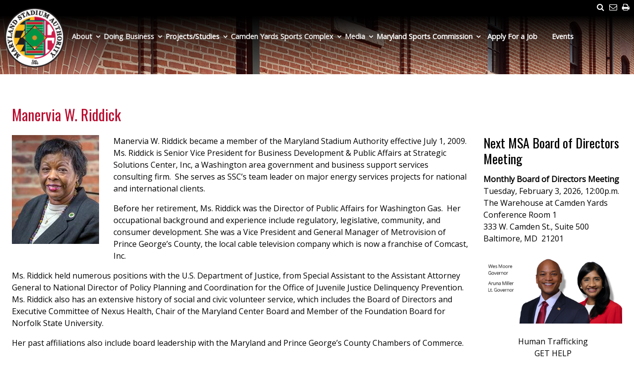

--- FILE ---
content_type: text/html; charset=UTF-8
request_url: https://mdstad.com/board-of-directors/manervia-w-riddick
body_size: 39202
content:
<!DOCTYPE html>
<html lang="en" dir="ltr" prefix="content: http://purl.org/rss/1.0/modules/content/  dc: http://purl.org/dc/terms/  foaf: http://xmlns.com/foaf/0.1/  og: http://ogp.me/ns#  rdfs: http://www.w3.org/2000/01/rdf-schema#  schema: http://schema.org/  sioc: http://rdfs.org/sioc/ns#  sioct: http://rdfs.org/sioc/types#  skos: http://www.w3.org/2004/02/skos/core#  xsd: http://www.w3.org/2001/XMLSchema# ">
  <head>
    <meta charset="utf-8" />
<script async src="https://www.googletagmanager.com/gtag/js?id=UA-51697320-1"></script>
<script>window.dataLayer = window.dataLayer || [];function gtag(){dataLayer.push(arguments)};gtag("js", new Date());gtag("set", "developer_id.dMDhkMT", true);gtag("config", "UA-51697320-1", {"groups":"default","anonymize_ip":true,"page_placeholder":"PLACEHOLDER_page_path","allow_ad_personalization_signals":false});gtag("config", "G-67JZBH7B7T", {"groups":"default","page_placeholder":"PLACEHOLDER_page_location","allow_ad_personalization_signals":false});</script>
<meta name="Generator" content="Drupal 10 (https://www.drupal.org)" />
<meta name="MobileOptimized" content="width" />
<meta name="HandheldFriendly" content="true" />
<meta name="viewport" content="width=device-width, initial-scale=1.0" />
<link rel="icon" href="/sites/default/files/favicon_0.ico" type="image/vnd.microsoft.icon" />
<link rel="canonical" href="https://mdstad.com/board-of-directors/manervia-w-riddick" />
<link rel="shortlink" href="https://mdstad.com/node/40" />

    <title>Manervia W. Riddick | Maryland Stadium Authority</title>
    <link rel="stylesheet" media="all" href="/libraries/drupal-superfish/css/superfish.css?t9d0ex" />
<link rel="stylesheet" media="all" href="/themes/contrib/stable/css/system/components/align.module.css?t9d0ex" />
<link rel="stylesheet" media="all" href="/themes/contrib/stable/css/system/components/fieldgroup.module.css?t9d0ex" />
<link rel="stylesheet" media="all" href="/themes/contrib/stable/css/system/components/container-inline.module.css?t9d0ex" />
<link rel="stylesheet" media="all" href="/themes/contrib/stable/css/system/components/clearfix.module.css?t9d0ex" />
<link rel="stylesheet" media="all" href="/themes/contrib/stable/css/system/components/details.module.css?t9d0ex" />
<link rel="stylesheet" media="all" href="/themes/contrib/stable/css/system/components/hidden.module.css?t9d0ex" />
<link rel="stylesheet" media="all" href="/themes/contrib/stable/css/system/components/item-list.module.css?t9d0ex" />
<link rel="stylesheet" media="all" href="/themes/contrib/stable/css/system/components/js.module.css?t9d0ex" />
<link rel="stylesheet" media="all" href="/themes/contrib/stable/css/system/components/nowrap.module.css?t9d0ex" />
<link rel="stylesheet" media="all" href="/themes/contrib/stable/css/system/components/position-container.module.css?t9d0ex" />
<link rel="stylesheet" media="all" href="/themes/contrib/stable/css/system/components/reset-appearance.module.css?t9d0ex" />
<link rel="stylesheet" media="all" href="/themes/contrib/stable/css/system/components/resize.module.css?t9d0ex" />
<link rel="stylesheet" media="all" href="/themes/contrib/stable/css/system/components/system-status-counter.css?t9d0ex" />
<link rel="stylesheet" media="all" href="/themes/contrib/stable/css/system/components/system-status-report-counters.css?t9d0ex" />
<link rel="stylesheet" media="all" href="/themes/contrib/stable/css/system/components/system-status-report-general-info.css?t9d0ex" />
<link rel="stylesheet" media="all" href="/themes/contrib/stable/css/system/components/tablesort.module.css?t9d0ex" />
<link rel="stylesheet" media="all" href="//cdnjs.cloudflare.com/ajax/libs/font-awesome/6.6.0/css/all.min.css" />
<link rel="stylesheet" media="all" href="/modules/contrib/calendar/css/calendar.css?t9d0ex" />
<link rel="stylesheet" media="all" href="/modules/contrib/calendar/css/calendar_multiday.css?t9d0ex" />
<link rel="stylesheet" media="all" href="/modules/contrib/colorbox/styles/default/colorbox_style.css?t9d0ex" />
<link rel="stylesheet" media="all" href="/core/modules/layout_discovery/layouts/twocol/twocol.css?t9d0ex" />
<link rel="stylesheet" media="all" href="/modules/contrib/social_media_links/css/social_media_links.theme.css?t9d0ex" />
<link rel="stylesheet" media="all" href="/libraries/drupal-superfish/style/black/black.css?t9d0ex" />
<link rel="stylesheet" media="all" href="/themes/contrib/stable/css/core/assets/vendor/normalize-css/normalize.css?t9d0ex" />
<link rel="stylesheet" media="all" href="/themes/contrib/stable/css/core/normalize-fixes.css?t9d0ex" />
<link rel="stylesheet" media="all" href="/themes/contrib/classy/css/components/action-links.css?t9d0ex" />
<link rel="stylesheet" media="all" href="/themes/contrib/classy/css/components/breadcrumb.css?t9d0ex" />
<link rel="stylesheet" media="all" href="/themes/contrib/classy/css/components/button.css?t9d0ex" />
<link rel="stylesheet" media="all" href="/themes/contrib/classy/css/components/collapse-processed.css?t9d0ex" />
<link rel="stylesheet" media="all" href="/themes/contrib/classy/css/components/container-inline.css?t9d0ex" />
<link rel="stylesheet" media="all" href="/themes/contrib/classy/css/components/details.css?t9d0ex" />
<link rel="stylesheet" media="all" href="/themes/contrib/classy/css/components/exposed-filters.css?t9d0ex" />
<link rel="stylesheet" media="all" href="/themes/contrib/classy/css/components/field.css?t9d0ex" />
<link rel="stylesheet" media="all" href="/themes/contrib/classy/css/components/form.css?t9d0ex" />
<link rel="stylesheet" media="all" href="/themes/contrib/classy/css/components/icons.css?t9d0ex" />
<link rel="stylesheet" media="all" href="/themes/contrib/classy/css/components/inline-form.css?t9d0ex" />
<link rel="stylesheet" media="all" href="/themes/contrib/classy/css/components/item-list.css?t9d0ex" />
<link rel="stylesheet" media="all" href="/themes/contrib/classy/css/components/link.css?t9d0ex" />
<link rel="stylesheet" media="all" href="/themes/contrib/classy/css/components/links.css?t9d0ex" />
<link rel="stylesheet" media="all" href="/themes/contrib/classy/css/components/menu.css?t9d0ex" />
<link rel="stylesheet" media="all" href="/themes/contrib/classy/css/components/more-link.css?t9d0ex" />
<link rel="stylesheet" media="all" href="/themes/contrib/classy/css/components/pager.css?t9d0ex" />
<link rel="stylesheet" media="all" href="/themes/contrib/classy/css/components/tabledrag.css?t9d0ex" />
<link rel="stylesheet" media="all" href="/themes/contrib/classy/css/components/tableselect.css?t9d0ex" />
<link rel="stylesheet" media="all" href="/themes/contrib/classy/css/components/tablesort.css?t9d0ex" />
<link rel="stylesheet" media="all" href="/themes/contrib/classy/css/components/tabs.css?t9d0ex" />
<link rel="stylesheet" media="all" href="/themes/contrib/classy/css/components/textarea.css?t9d0ex" />
<link rel="stylesheet" media="all" href="/themes/contrib/classy/css/components/ui-dialog.css?t9d0ex" />
<link rel="stylesheet" media="all" href="/themes/contrib/classy/css/components/messages.css?t9d0ex" />
<link rel="stylesheet" media="all" href="/themes/cgx_base/css/global.css?t9d0ex" />
<link rel="stylesheet" media="all" href="/themes/msa/css/global.css?t9d0ex" />

    <script type="application/json" data-drupal-selector="drupal-settings-json">{"path":{"baseUrl":"\/","pathPrefix":"","currentPath":"node\/40","currentPathIsAdmin":false,"isFront":false,"currentLanguage":"en"},"pluralDelimiter":"\u0003","suppressDeprecationErrors":true,"google_analytics":{"account":"UA-51697320-1","trackOutbound":true,"trackMailto":true,"trackTel":true,"trackDownload":true,"trackDownloadExtensions":"7z|aac|arc|arj|asf|asx|avi|bin|csv|doc(x|m)?|dot(x|m)?|exe|flv|gif|gz|gzip|hqx|jar|jpe?g|js|mp(2|3|4|e?g)|mov(ie)?|msi|msp|pdf|phps|png|ppt(x|m)?|pot(x|m)?|pps(x|m)?|ppam|sld(x|m)?|thmx|qtm?|ra(m|r)?|sea|sit|tar|tgz|torrent|txt|wav|wma|wmv|wpd|xls(x|m|b)?|xlt(x|m)|xlam|xml|z|zip","trackColorbox":true},"colorbox":{"opacity":"0.85","current":"{current} of {total}","previous":"\u00ab Prev","next":"Next \u00bb","close":"Close","maxWidth":"98%","maxHeight":"98%","fixed":true,"mobiledetect":true,"mobiledevicewidth":"480px"},"superfish":{"superfish-main":{"id":"superfish-main","sf":{"animation":{"opacity":"show","width":["show","easeInSine"]},"speed":"fast"},"plugins":{"touchscreen":{"disableHover":0,"cloneParent":0,"mode":"window_width","breakpoint":769},"smallscreen":{"cloneParent":0,"mode":"window_width","breakpoint":1201},"supposition":true,"supersubs":true}}},"ajaxTrustedUrl":{"\/search\/node":true},"user":{"uid":0,"permissionsHash":"8c4d20279077f10c6c7d8434610a55d52e7d63170cb21c62738bd8feb78a3679"}}</script>
<script src="/core/assets/vendor/jquery/jquery.min.js?v=3.7.1"></script>
<script src="/core/misc/drupalSettingsLoader.js?v=10.5.8"></script>
<script src="/core/misc/drupal.js?v=10.5.8"></script>
<script src="/core/misc/drupal.init.js?v=10.5.8"></script>
<script src="/themes/cgx_base/js/main.js?t9d0ex"></script>
<script src="/themes/msa/js/main.js?v=1.x"></script>
<script src="/themes/msa/js/ua-parser.js?v=1.x"></script>
<script src="/themes/msa/js/ua.js?v=1.x"></script>
<script src="/themes/msa/js/md-translation.js?v=1.x"></script>
<script src="https://egov.maryland.gov/doit/ewf/ewf.js" async data-main="https://egov.maryland.gov/doit/ewf/api?load=translate-2"></script>

    <script src="https://use.fontawesome.com/15d393fcc8.js"></script>
 </head>
  <body class="path-node page-node-type-board-members">
        <a href="#main-content" class="visually-hidden focusable skip-link">
      Skip to main content
    </a>
    
      <div class="dialog-off-canvas-main-canvas" data-off-canvas-main-canvas>
    
<div class="layout-container">
  <header class="" id="header" role="banner">
  <div id="header-inner">
	<div class="header-holder">
		  <div class="region region-top">
    <div id="block-customlinks" class="block block-block-content block-block-content9f1cd6f5-3719-4909-821c-8cfcdece9c6c">
  
    
      
            <div class="clearfix text-formatted field field--name-body field--type-text-with-summary field--label-hidden field__item"><div class="utility-nav"><a href="/user/logout" class="logout-link">Logout</a><a href="#" class="main-nav-print"><i class="fa fa-print" aria-hidden="true"></i></a><a href="mailto:?subject=I wanted you to see this site&amp;body=Check out this site http://www.mdstad.com/."><i class="fa fa-envelope-o" aria-hidden="true"></i></a><a href="#" id="main-nav-search"><i class="fa fa-search" aria-hidden="true"></i></a></div>
<div class="translate_container"></div>
</div>
      
  </div>
<div class="search-block-form block block-search container-inline" data-drupal-selector="search-block-form" id="block-msa-search" role="search">
  
      <h2>Search</h2>
    
      <form action="/search/node" method="get" id="search-block-form" accept-charset="UTF-8">
  <div class="js-form-item form-item js-form-type-search form-type-search js-form-item-keys form-item-keys form-no-label">
      <label for="edit-keys" class="visually-hidden">Search</label>
        <input title="Enter the terms you wish to search for." data-drupal-selector="edit-keys" type="search" id="edit-keys" name="keys" value="" size="15" maxlength="128" class="form-search" />

        </div>
<div data-drupal-selector="edit-actions" class="form-actions js-form-wrapper form-wrapper" id="edit-actions"><input data-drupal-selector="edit-submit" type="submit" id="edit-submit" value="Search" class="button js-form-submit form-submit" />
</div>

</form>

  </div>

  </div>

		  <div class="region region-header">
    <div id="block-sitebranding" class="block block-system block-system-branding-block">
  
    
        <a href="/" rel="home" class="site-logo">
      <img src="/sites/default/files/msa-logo-new.png" alt="Home" />
    </a>
      </div>

  </div>

		  <div class="region region-primary-menu">
    <div id="block-mainnavigation" class="block block-superfish block-superfishmain">
  
    
      
<ul id="superfish-main" class="menu sf-menu sf-main sf-horizontal sf-style-black" role="menu" aria-label="Menu">
  

            
  <li id="main-menu-link-contentf888acf6-1a48-469d-87d1-a7b005f94306" class="sf-depth-1 menuparent" role="none">
              <a href="" class="sf-depth-1 menuparent" role="menuitem" aria-haspopup="true" aria-expanded="false">About</a>
                  <ul role="menu">      

  
  <li id="main-menu-link-contentaa571c2a-936a-468c-8c90-9cea4a9adfe5" class="sf-depth-2 sf-no-children" role="none">
              <a href="/about/the-mission-and-vision-statement" class="sf-depth-2" role="menuitem">Mission &amp; Vision</a>
                      </li>


  
  <li id="main-menu-link-content86a01f55-b952-4b11-955d-22f19b6594ad" class="sf-depth-2 sf-no-children" role="none">
              <a href="/about/our-history" class="sf-depth-2" role="menuitem">Our History</a>
                      </li>


  
  <li id="main-menu-link-content7a9e3bb9-3823-4104-9070-3098bcf87f1f" class="sf-depth-2 sf-no-children" role="none">
              <a href="/about/board-of-directors" class="sf-depth-2" role="menuitem">Board of Directors</a>
                      </li>


  
  <li id="main-menu-link-contentc3a8c2b8-3917-4ca7-a07e-88541c9e13b0" class="sf-depth-2 sf-no-children" role="none">
              <a href="/about/executive-staff" class="sf-depth-2" role="menuitem">Executive Staff</a>
                      </li>


  
  <li id="main-menu-link-contenta3e1e285-d543-410b-8438-65f98ade8c13" class="sf-depth-2 sf-no-children" role="none">
              <a href="/about/staff" class="sf-depth-2" role="menuitem">Senior Staff</a>
                      </li>


  
  <li id="main-menu-link-contentfd982e0c-070b-4dc3-9e96-58c436989794" class="sf-depth-2 sf-no-children" role="none">
              <a href="/about/careers" class="sf-depth-2" role="menuitem">Careers</a>
                      </li>


  
  <li id="main-menu-link-content9608e838-8338-4f8e-8fad-72c83408ce03" class="sf-depth-2 sf-no-children" role="none">
              <a href="/about/reports" class="sf-depth-2" role="menuitem">Reports</a>
                      </li>


  
  <li id="main-menu-link-content9e40735c-d3c7-43e0-8355-4655c54a632b" class="sf-depth-2 sf-no-children" role="none">
              <a href="/about/meeting-minutes" class="sf-depth-2" role="menuitem">Meeting Minutes</a>
                      </li>


  
  <li id="main-menu-link-content82932257-0080-4aff-9b63-f41d07b2bc67" class="sf-depth-2 sf-no-children" role="none">
              <a href="/about/municipal-addisclosure" class="sf-depth-2" role="menuitem">Municipal Advisor Disclosure</a>
                      </li>


  
  <li id="main-menu-link-contentbdbfad48-770c-450e-bbf1-bf1f5a1e35f9" class="sf-depth-2 sf-no-children" role="none">
              <a href="/marylands-veterans-services-specialist-program" class="sf-depth-2" role="menuitem">Maryland&#039;s Veterans Services Specialist Program</a>
                      </li>


      </ul>              </li>


            
  <li id="main-menu-link-content352e1972-c001-4a38-9120-f6e54464e3b8" class="sf-depth-1 menuparent" role="none">
              <a href="" class="sf-depth-1 menuparent" role="menuitem" aria-haspopup="true" aria-expanded="false">Doing Business</a>
                  <ul role="menu">      

  
  <li id="main-menu-link-content682bec94-413c-404f-80f9-c740ab8916af" class="sf-depth-2 sf-no-children" role="none">
              <a href="/doing-business/accounts-payable" class="sf-depth-2" role="menuitem">Accounts Payable</a>
                      </li>


  
  <li id="main-menu-link-content36cb3f88-065f-47b9-b1eb-cae62821b1e5" class="sf-depth-2 sf-no-children" role="none">
              <a href="/doing-business/contractor-sign-up" class="sf-depth-2" role="menuitem">Contractor Sign Up</a>
                      </li>


  
  <li id="main-menu-link-contentb71e688c-6664-4f97-a8fe-62749eb3bf8f" class="sf-depth-2 sf-no-children" role="none">
              <a href="https://mdstad.com/procurement-policies-procedures" class="sf-depth-2 sf-external" role="menuitem">Procurement Policies &amp; Procedures </a>
                      </li>


  
  <li id="main-menu-link-content33001351-e127-4180-bc8b-774f958f8915" class="sf-depth-2 sf-no-children" role="none">
              <a href="/doing-business/contract-opportunities" class="sf-depth-2" role="menuitem">Contracting Opportunities</a>
                      </li>


  
  <li id="main-menu-link-content394d61d3-528b-4f24-a986-98e5b88ec215" class="sf-depth-2 sf-no-children" role="none">
              <a href="/doing-business/contracts-awarded" class="sf-depth-2" role="menuitem">Awarded Contracts</a>
                      </li>


  
  <li id="main-menu-link-contente55bfbf3-b652-4fb4-9512-21dcfa15958c" class="sf-depth-2 sf-no-children" role="none">
              <a href="/doing-business/contractor-compliance" class="sf-depth-2" role="menuitem">Contractor Compliance</a>
                      </li>


  
  <li id="main-menu-link-content29bcd2cd-d839-43cb-8b50-eafcf3b3c50a" class="sf-depth-2 sf-no-children" role="none">
              <a href="/doing-business/emd-marketplace" class="sf-depth-2" role="menuitem">eMaryland Marketplace Advantage</a>
                      </li>


  
  <li id="main-menu-link-content6cbc119a-199a-4396-b70c-9c521bbb0c51" class="sf-depth-2 sf-no-children" role="none">
              <a href="/doing-business/mbe-program" class="sf-depth-2" role="menuitem">MBE Program</a>
                      </li>


  
  <li id="main-menu-link-content8635d404-b2ec-4430-9fba-d90559d637af" class="sf-depth-2 sf-no-children" role="none">
              <a href="/doing-business/sbr-program" class="sf-depth-2" role="menuitem">Small Business Reserve</a>
                      </li>


  
  <li id="main-menu-link-content588b6715-281f-47aa-9bc3-660f10208b13" class="sf-depth-2 sf-no-children" role="none">
              <a href="https://mdstad.com/grants-policies-procedures" title="Grants Policies &amp; Procedures" class="sf-depth-2 sf-external" role="menuitem">Grants Policies &amp; Procedures</a>
                      </li>


      </ul>              </li>


            
  <li id="main-menu-link-content56dbef0f-0886-4fe9-9204-291d7c8caf30" class="sf-depth-1 menuparent" role="none">
              <a href="/project-studies" class="sf-depth-1 menuparent" role="menuitem" aria-haspopup="true" aria-expanded="false">Projects/Studies</a>
                  <ul role="menu">      

  
  <li id="main-menu-link-content3bcb6a49-bcfb-45ab-bd83-bb11264cb9ce" class="sf-depth-2 sf-no-children" role="none">
              <a href="/current-projects-and-studies" class="sf-depth-2" role="menuitem">Current</a>
                      </li>


  
  <li id="main-menu-link-content74a682ae-560d-4262-89a8-4409ef4a6e09" class="sf-depth-2 sf-no-children" role="none">
              <a href="/completed-projects-and-studies" class="sf-depth-2" role="menuitem">Completed</a>
                      </li>


  
  <li id="main-menu-link-content43f59fff-a6a3-4859-8fa2-4fbc1aa4f9f8" class="sf-depth-2 sf-no-children" role="none">
              <a href="/21st-century-schools" class="sf-depth-2" role="menuitem">21st Century School Buildings Program</a>
                      </li>


  
  <li id="main-menu-link-content5a0694cb-db0c-4b2a-9f6a-bd7e17d36e0f" class="sf-depth-2 sf-no-children" role="none">
              <a href="/project-core" class="sf-depth-2" role="menuitem">Baltimore Vacants Reinvestment Initiative (formerly Project C.O.R.E.)</a>
                      </li>


  
  <li id="main-menu-link-content57136581-8e97-4363-9cda-8a920bbca227" class="sf-depth-2 sf-no-children" role="none">
              <a href="https://mdstad.com/projects/built-learn-act" class="sf-depth-2 sf-external" role="menuitem">Built to Learn Act</a>
                      </li>


  
  <li id="main-menu-link-contentca6e8880-ac65-4b5e-962a-876f41c37a11" class="sf-depth-2 sf-no-children" role="none">
              <a href="https://mdstad.com/redevelopment-pimlico-racing-and-laurel-park-racing-facilities" class="sf-depth-2 sf-external" role="menuitem">Redevelopment of the Pimlico Racing Facility and New Training Facility</a>
                      </li>


      </ul>              </li>


            
  <li id="main-menu-link-content6250e5b9-1fd0-4241-9f9a-9d520c40ed7e" class="sf-depth-1 menuparent" role="none">
              <a href="" class="sf-depth-1 menuparent" role="menuitem" aria-haspopup="true" aria-expanded="false">Camden Yards Sports Complex</a>
                  <ul role="menu">      

  
  <li id="main-menu-link-content0d4bdcc2-5c76-4ebf-8a84-5c723df6c74e" class="sf-depth-2 sf-no-children" role="none">
              <a href="https://pressboxonline.com/2025/04/01/how-a-unique-collaboration-between-the-state-of-maryland-and-the-baltimore-orioles-gave-birth-to-camden-yards/" title="How a Unique Collaboration between the State of Maryland and the Baltimore Orioles Gave Birth to Camden Yards" class="sf-depth-2 sf-external" role="menuitem">How a Unique Collaboration between the State of Maryland and the Baltimore Orioles Gave Birth to Camden Yards</a>
                      </li>


  
  <li id="main-menu-link-content541a91ca-1ba5-427c-a218-b6e325bcd6b2" class="sf-depth-2 sf-no-children" role="none">
              <a href="/camden-yards-sports-complex/history-of-camden-yards" class="sf-depth-2" role="menuitem">History Video of the Camden Yards Area</a>
                      </li>


  
  <li id="main-menu-link-content36dac13d-7dbc-4c79-b227-c3be6f3d76ee" class="sf-depth-2 sf-no-children" role="none">
              <a href="/camden-yards-sports-complex/leasing-opportunities" class="sf-depth-2" role="menuitem">Leasing Opportunities</a>
                      </li>


  
  <li id="main-menu-link-content6b611b48-219e-417f-91ad-3057daf90d96" class="sf-depth-2 sf-no-children" role="none">
              <a href="/camden-yards-sports-complex/environmental-initiatives" class="sf-depth-2" role="menuitem">Environmental Initiatives</a>
                      </li>


  
  <li id="main-menu-link-contente29f493c-4849-4318-b08e-8800265e399f" class="sf-depth-2 sf-no-children" role="none">
              <a href="/stadium-use-agreements" class="sf-depth-2" role="menuitem">Stadium Use Agreements</a>
                      </li>


  
  <li id="main-menu-link-content0a08d225-5a7b-4f1e-ab53-461bef3060f4" class="sf-depth-2 sf-no-children" role="none">
              <a href="/camden-yards-sports-complex/venues" class="sf-depth-2" role="menuitem">Venues</a>
                      </li>


  
  <li id="main-menu-link-contentd22d9fee-9875-486a-9ffd-f1f80d5748b1" class="sf-depth-2 sf-no-children" role="none">
              <a href="/camden-yards-sports-complex/rentals" class="sf-depth-2" role="menuitem">Rentals</a>
                      </li>


      </ul>              </li>


            
  <li id="main-menu-link-contentb32a7258-b53d-401e-8416-1bf4bb0b8e3c" class="sf-depth-1 menuparent" role="none">
              <a href="" class="sf-depth-1 menuparent" role="menuitem" aria-haspopup="true" aria-expanded="false">Media</a>
                  <ul role="menu">      

  
  <li id="main-menu-link-content0be2590b-7a5e-4aea-a5f1-7e2bf960169c" class="sf-depth-2 sf-no-children" role="none">
              <a href="/media/press-room" class="sf-depth-2" role="menuitem">Media Releases</a>
                      </li>


  
  <li id="main-menu-link-contentc4a750ea-56a7-4ac2-92a3-3de05135545b" class="sf-depth-2 sf-no-children" role="none">
              <a href="/media/media-inquiries" class="sf-depth-2" role="menuitem">Media Inquiries</a>
                      </li>


  
  <li id="main-menu-link-content0088fc69-5e00-461d-9174-57033106e661" class="sf-depth-2 sf-no-children" role="none">
              <a href="https://mdstad.com/newsletter" class="sf-depth-2 sf-external" role="menuitem">Newsletter</a>
                      </li>


      </ul>              </li>


            
  <li id="main-menu-link-contenta7f03c29-4bd3-41fc-bd08-7ec634c2fc29" class="sf-depth-1 menuparent" role="none">
              <a href="https://marylandsports.us/" class="sf-depth-1 sf-external menuparent" role="menuitem" aria-haspopup="true" aria-expanded="false">Maryland Sports Commission</a>
                  <ul role="menu">      

  
  <li id="main-menu-link-contenta3a798d4-1d97-4062-a3bc-50e0a18d0257" class="sf-depth-2 sf-no-children" role="none">
              <a href="https://marylandsports.us/about-us" class="sf-depth-2 sf-external" role="menuitem">About Us</a>
                      </li>


  
  <li id="main-menu-link-content5925f01f-58a9-4b11-a234-7cf2e11455ec" class="sf-depth-2 sf-no-children" role="none">
              <a href="https://marylandsports.us/grants-overview/about-grant-fund/" class="sf-depth-2 sf-external" role="menuitem">The Grant &amp; Fund</a>
                      </li>


  
  <li id="main-menu-link-contentae538631-076e-4c3c-a28d-7147c33cfb0b" class="sf-depth-2 sf-no-children" role="none">
              <a href="https://www.playeasy.com/maryland" class="sf-depth-2 sf-external" role="menuitem">TEAM Maryland</a>
                      </li>


  
  <li id="main-menu-link-contentbb5642b5-42dc-4f88-b7d1-183c202c85a4" class="sf-depth-2 sf-no-children" role="none">
              <a href="https://www.playeasy.com/marketplaces/states/maryland/facilities" class="sf-depth-2 sf-external" role="menuitem">Venues</a>
                      </li>


  
  <li id="main-menu-link-contentc40f4f46-09b0-432f-b5b7-754fcc7672ce" class="sf-depth-2 sf-no-children" role="none">
              <a href="https://marylandsports.us/basic-page/marylands-own" class="sf-depth-2 sf-external" role="menuitem">Maryland’s Own</a>
                      </li>


  
  <li id="main-menu-link-content1971777b-7c87-480b-a3b7-19f10e0083ee" class="sf-depth-2 sf-no-children" role="none">
              <a href="https://sportcorpmaryland.us" title="Sport &amp; Entertainment Corporation of Maryland" class="sf-depth-2 sf-external" role="menuitem">Sport Corp</a>
                      </li>


      </ul>              </li>


  
  <li id="main-menu-link-contentdfb65184-3679-4265-961c-8f4165d582e5" class="sf-depth-1 sf-no-children" role="none">
              <a href="/about/careers" class="sf-depth-1" role="menuitem">Apply For a Job</a>
                      </li>


  
  <li id="main-menu-link-content1d121fee-cac0-41dc-82a5-2bcf49c2ef24" class="sf-depth-1 sf-no-children" role="none">
              <a href="https://mdstad.com/events" class="sf-depth-1 sf-external" role="menuitem">Events</a>
                      </li>


</ul>

  </div>

  </div>

		
	</div>
  </div>
  </header>
	<div class="clear"></div>

    <div class="region region-highlighted">
    <div data-drupal-messages-fallback class="hidden"></div>

  </div>


  <main id="main" role="main">
  	<div id="main-inner">
  	
  		
  		
	    
	    <a id="main-content" tabindex="-1"></a>	
	    <div class="layout-content">
	        <div class="region region-content">
    <div id="block-msa-page-title" class="block block-core block-page-title-block">
  
    
      
  <h1 class="page-title">Manervia W. Riddick</h1>

  </div>
<article data-history-node-id="40" class="node node--type-board_members node--view-mode-full clearfix">
  
    

  <div>
      <div class="layout layout--twocol">
    
          <div  class="layout__region layout__region--first">
        <div class="block-region-first"><div class="block block-ctools-block block-entity-fieldnodeuid">
  
    
      <span class="field field--name-uid field--type-entity-reference field--label-hidden"><span lang="" about="/user/1" typeof="schema:Person" property="schema:name" datatype="">admin</span></span>

  </div>
<div class="block block-ctools-block block-entity-fieldnodecreated">
  
    
      <span class="field field--name-created field--type-created field--label-hidden"><time datetime="2017-04-13T19:09:28-04:00" title="Thursday, April 13, 2017 - 19:09 pm" class="datetime">Thu, 04/13/2017 - 07:09 pm</time>
</span>

  </div>
<div class="block block-ctools-block block-entity-fieldnodefield-image">
  
    
      
      <div class="field field--name-field-image field--type-image field--label-hidden field__items">
              <div class="field__item">
<a href="https://mdstad.com/sites/default/files/2017-04/MRiddick.jpg" aria-label="{&quot;alt&quot;:&quot;Manervia W. Riddick&quot;}" role="button"  title="Manervia W. Riddick" data-colorbox-gallery="gallery-board_members-40-6m8R5js2mI4" class="colorbox" aria-controls="colorbox-L2kih3u8Rmw" data-cbox-img-attrs="{&quot;alt&quot;:&quot;Manervia W. Riddick&quot;}"><img id="colorbox-L2kih3u8Rmw" src="/sites/default/files/styles/medium/public/2017-04/MRiddick.jpg?itok=BwArSLMs" width="176" height="220" alt="Manervia W. Riddick" loading="lazy" typeof="foaf:Image" class="image-style-medium" />

</a>
</div>
          </div>
  
  </div>
<div class="block block-ctools-block block-entity-fieldnodebody">
  
    
      
            <div class="clearfix text-formatted field field--name-body field--type-text-with-summary field--label-hidden field__item"><p>Manervia W. Riddick became a member of the Maryland Stadium Authority effective July 1, 2009.&nbsp; Ms. Riddick is Senior Vice President for Business Development &amp; Public Affairs at Strategic Solutions Center, Inc, a Washington area government and business support services consulting firm.&nbsp; She serves as SSC’s team leader on major energy services projects for national and international clients.</p>

<p>Before her retirement, Ms. Riddick was the Director of Public Affairs for Washington Gas.&nbsp; Her occupational background and experience include regulatory, legislative, community, and consumer development. She was a Vice President and General Manager of Metrovision of Prince George’s County, the local cable television company which is now a franchise of Comcast, Inc.</p>

<p>Ms. Riddick held numerous positions with the U.S. Department of Justice, from Special Assistant to the Assistant Attorney General to National Director of Policy Planning and Coordination for the Office of Juvenile Justice Delinquency Prevention.&nbsp; Ms. Riddick also has an extensive history of social and civic volunteer service, which includes the Board of Directors and Executive Committee of Nexus Health, Chair of the Maryland Center Board and Member of the Foundation Board for Norfolk State University.&nbsp;</p>

<p>Her past affiliations also include board leadership with the Maryland and Prince George’s County Chambers of Commerce.&nbsp;&nbsp;</p>

<p>Ms. Riddick is a graduate of Norfolk State University and further graduate study in urban planning and public administration at Old Dominion University, in Norfolk, VA.</p></div>
      
  </div>
</div>
      </div>
    
          <div  class="layout__region layout__region--second">
        <div class="block-region-second"><div class="block block-block-content block-block-contentd91491fe-a19b-4e14-aa1f-6e9bd1e17077">
  
      <h2>Next MSA Board of Directors Meeting</h2>
    
      
            <div class="clearfix text-formatted field field--name-body field--type-text-with-summary field--label-hidden field__item"><div class="left-side"><p><strong>Monthly Board of Directors Meeting</strong><br>Tuesday, February 3, 2026, 12:00p.m.<br>The Warehouse at Camden Yards<br>Conference Room 1<br>333 W. Camden St., Suite 500<br>Baltimore, MD &nbsp;21201</p></div></div>
      
  </div>
<div class="block block-block-content block-block-content1ee4889b-e777-4d0c-9fa4-d95b89c0f45d">
  
    
      
            <div class="clearfix text-formatted field field--name-body field--type-text-with-summary field--label-hidden field__item"><img src="/sites/default/files/inline-images/govLtGov-v3.png" data-entity-uuid="ba26aa02-7c63-463d-9403-087bf713c0f6" data-entity-type="file" alt="Maryland Governor Moore and Lt. Governor Miller official headshots" width="750" height="386" class="align-center" loading="lazy"><p align="center"><br>Human Trafficking<br>GET HELP<br>National Human Trafficking Hotline -- 24/7 Confidential</p><center><table class="table" style="width:233px;" border="0" cellpadding="5" cellspacing="5"><tbody><tr><td style="text-align:center;width:233px;" bgcolor="#45515b" width="200"><font color="#ffffff">1-888-373-7888</font><em><font color="#ffffff"><strong>&nbsp;</strong></font></em><font weight="bold" color="#BA0C2F"><strong>|&nbsp;</strong></font><font weight="bold" color="#ffffff">Text:&nbsp;233733</font></td></tr></tbody></table></center><div align="center">For more information on human trafficking in Maryland click <a href="http://goccp.maryland.gov/victims/rights-resources/human-trafficking/" rel="noopener noreferrer" target="_blank">here</a>.</div></div>
      
  </div>
</div>
      </div>
    
      </div>

  </div>
</article>

  </div>

				
					
	    	    </div>	
	    
	    
		</div>
  </main>
  
  <div id="superfooter">
  	<div id="superfooter-inner">
  		
  	</div>
  </div>

      <footer id="footer" role="contentinfo">
      <div id="footer-inner">
      	  <div class="region region-footer">
    <nav role="navigation" aria-labelledby="block-msa-footer-menu" id="block-msa-footer" class="block block-menu navigation menu--footer">
            
  <h2 class="visually-hidden" id="block-msa-footer-menu">Footer menu</h2>
  

        
              <ul class="menu">
                    <li class="menu-item">
        <a href="/contact" data-drupal-link-system-path="contact">Contact</a>
              </li>
                <li class="menu-item">
        <a href="https://marylandsports.us8.list-manage.com/subscribe?u=5ae7c6a44e38c3a57e6b52b13&amp;id=626ea92998">Join Our Mailing List</a>
              </li>
                <li class="menu-item">
        <a href="/media/media-inquiries" title="Click here to find contact information for our PIO to file a PIA" data-drupal-link-system-path="node/51">Public Information Act Request</a>
              </li>
                <li class="menu-item">
        <a href="https://mdstad.com/camden-yards-sports-complex/rentals">Facility Rentals at the Camden Yards Sports Complex</a>
              </li>
                <li class="menu-item">
        <a href="https://mdstad.com/camden-yards-sports-complex/leasing-opportunities" title="Leasing Opportunities">Warehouse at Camden Yards Leasing Opportunities</a>
              </li>
                <li class="menu-item">
        <a href="/sites/default/files/MDSTADCustomerServiceOverview_Final2.pdf">Customer Service Pledge</a>
              </li>
                <li class="menu-item">
        <a href="/privacy-policy" data-drupal-link-system-path="node/32">Privacy Policy</a>
              </li>
        </ul>
  


  </nav>
<nav role="navigation" aria-labelledby="block-footerstates-menu" id="block-footerstates" class="block block-menu navigation menu--footer---states">
            
  <h2 class="visually-hidden" id="block-footerstates-menu">Footer - States</h2>
  

        
              <ul class="menu">
                    <li class="menu-item">
        <a href="http://www.maryland.gov/Pages/default.aspx">Maryland.gov</a>
              </li>
                <li class="menu-item">
        <a href="http://www.maryland.gov/pages/online_services.aspx">Online Services</a>
              </li>
                <li class="menu-item">
        <a href="http://www.doit.state.md.us/phonebook/">Phone Directory</a>
              </li>
                <li class="menu-item">
        <a href="http://www.maryland.gov/pages/agency_directory.aspx?view=State%20Agencies">State Agencies</a>
              </li>
                <li class="menu-item">
        <a href="https://www.ola.state.md.us/fraud/ola-fraud-hotline">Report Fraud</a>
              </li>
        </ul>
  


  </nav>
<div id="block-phonenumbers" class="block block-block-content block-block-contentfc98da92-e0fe-4bf1-93a1-4d54778d11ea">
  
      <h2>Phone numbers</h2>
    
      
            <div class="clearfix text-formatted field field--name-body field--type-text-with-summary field--label-hidden field__item"><p>333 West Camden Street, Suite 500 | Baltimore, MD 21201<br>
(410) 333-1560 | Fax: (410) 333-1888 | Toll Free: (877) MDSTADIUM / 637-8234 | TTY: (800) 735-2258</p></div>
      
  </div>
<div id="block-socialmedialinks" class="block-social-media-links block block-social-media-links-block">
  
    
      

<ul class="social-media-links--platforms platforms inline horizontal">
      <li>
      <a class="social-media-link-icon--facebook" href="https://www.facebook.com/MDStadiumAuthority"  target="_blank" rel="nofollow noopener noreferrer" aria-label="Like us on Facebook" title="Like us on Facebook" >
        <span class='fab fa-facebook fa-lg'></span>
      </a>

          </li>
      <li>
      <a class="social-media-link-icon--linkedin" href="https://www.linkedin.com/company/maryland-stadium-authority"  target="_blank" rel="nofollow noopener noreferrer" aria-label="Follow us on LinkedIn" title="Follow us on LinkedIn" >
        <span class='fab fa-linkedin fa-lg'></span>
      </a>

          </li>
      <li>
      <a class="social-media-link-icon--twitter" href="https://x.com/MDStadiumAuth"  target="_blank" rel="nofollow noopener noreferrer" aria-label="Find us on X" title="Find us on X" >
        <span class='fab fa-x-twitter fa-lg'></span>
      </a>

          </li>
  </ul>

  </div>
<div id="block-copyrights" class="block block-block-content block-block-content969ea284-8086-4d45-8290-bfee51585d44">
  
    
      
            <div class="clearfix text-formatted field field--name-body field--type-text-with-summary field--label-hidden field__item"><p>© 2025 Maryland Stadium Authority. All Rights Reserved.</p>
</div>
      
  </div>

  </div>

			</div>
    </footer>
  
</div>
  </div>

    
    <script src="/core/assets/vendor/once/once.min.js?v=1.0.1"></script>
<script src="/libraries/colorbox/jquery.colorbox.js?v=10.5.8"></script>
<script src="/modules/contrib/colorbox/js/colorbox.js?v=10.5.8"></script>
<script src="/modules/contrib/colorbox/styles/default/colorbox_style.js?v=10.5.8"></script>
<script src="/modules/contrib/google_analytics/js/google_analytics.js?v=10.5.8"></script>
<script src="/modules/contrib/superfish/js/superfish.js?v=2.0"></script>
<script src="/libraries/easing/jquery.easing.js?t9d0ex"></script>
<script src="/libraries/drupal-superfish/superfish.js?t9d0ex"></script>
<script src="/libraries/drupal-superfish/jquery.hoverIntent.minified.js?t9d0ex"></script>
<script src="/libraries/drupal-superfish/sfsmallscreen.js?t9d0ex"></script>
<script src="/libraries/drupal-superfish/supersubs.js?t9d0ex"></script>
<script src="/libraries/drupal-superfish/supposition.js?t9d0ex"></script>
<script src="/libraries/drupal-superfish/sftouchscreen.js?t9d0ex"></script>

    <script type="text/javascript">
        /*<![CDATA[*/
        (function() {
        var sz = document.createElement('script'); sz.type = 'text/javascript'; sz.async = true;
        sz.src = '//siteimproveanalytics.com/js/siteanalyze_6096884.js';
        var s = document.getElementsByTagName('script')[0]; s.parentNode.insertBefore(sz, s);
        })();
        /*]]>*/
    </script>
  </body>
</html>


--- FILE ---
content_type: text/css
request_url: https://mdstad.com/themes/cgx_base/css/global.css?t9d0ex
body_size: 74246
content:
/* RETINA DISPLAY IMAGES */
body {
  background: #28292b;
  color: #000;
  font-family: "Roboto", helvetica, arial, verdana, sans-serif;
  font-size: 1em;
  -webkit-font-smoothing: antialiased;
  line-height: 1.5em;
  margin: 0;
  padding: 0;
}

h1, h2, h3, h4, h5, h6 {
  font-family: "Roboto", helvetica, arial, verdana, sans-serif;
  line-height: 1.5em;
  text-rendering: optimizeLegibility;
}
h1.margin-bottom-2x, h2.margin-bottom-2x, h3.margin-bottom-2x, h4.margin-bottom-2x, h5.margin-bottom-2x, h6.margin-bottom-2x {
  margin: 0 0 1.25em;
}
h1.not-bold, h1.no-bold, h1.unbolded, h2.not-bold, h2.no-bold, h2.unbolded, h3.not-bold, h3.no-bold, h3.unbolded, h4.not-bold, h4.no-bold, h4.unbolded, h5.not-bold, h5.no-bold, h5.unbolded, h6.not-bold, h6.no-bold, h6.unbolded {
  font-weight: 400;
}
h1.not-bold .bold, h1.not-bold .bolder, h1.not-bold .strong, h1.not-bold strong, h1.no-bold .bold, h1.no-bold .bolder, h1.no-bold .strong, h1.no-bold strong, h1.unbolded .bold, h1.unbolded .bolder, h1.unbolded .strong, h1.unbolded strong, h2.not-bold .bold, h2.not-bold .bolder, h2.not-bold .strong, h2.not-bold strong, h2.no-bold .bold, h2.no-bold .bolder, h2.no-bold .strong, h2.no-bold strong, h2.unbolded .bold, h2.unbolded .bolder, h2.unbolded .strong, h2.unbolded strong, h3.not-bold .bold, h3.not-bold .bolder, h3.not-bold .strong, h3.not-bold strong, h3.no-bold .bold, h3.no-bold .bolder, h3.no-bold .strong, h3.no-bold strong, h3.unbolded .bold, h3.unbolded .bolder, h3.unbolded .strong, h3.unbolded strong, h4.not-bold .bold, h4.not-bold .bolder, h4.not-bold .strong, h4.not-bold strong, h4.no-bold .bold, h4.no-bold .bolder, h4.no-bold .strong, h4.no-bold strong, h4.unbolded .bold, h4.unbolded .bolder, h4.unbolded .strong, h4.unbolded strong, h5.not-bold .bold, h5.not-bold .bolder, h5.not-bold .strong, h5.not-bold strong, h5.no-bold .bold, h5.no-bold .bolder, h5.no-bold .strong, h5.no-bold strong, h5.unbolded .bold, h5.unbolded .bolder, h5.unbolded .strong, h5.unbolded strong, h6.not-bold .bold, h6.not-bold .bolder, h6.not-bold .strong, h6.not-bold strong, h6.no-bold .bold, h6.no-bold .bolder, h6.no-bold .strong, h6.no-bold strong, h6.unbolded .bold, h6.unbolded .bolder, h6.unbolded .strong, h6.unbolded strong {
  font-weight: 700;
}
h1.light, h1.lighter, h2.light, h2.lighter, h3.light, h3.lighter, h4.light, h4.lighter, h5.light, h5.lighter, h6.light, h6.lighter {
  font-weight: 300;
}
h1.thin, h1.thinner, h2.thin, h2.thinner, h3.thin, h3.thinner, h4.thin, h4.thinner, h5.thin, h5.thinner, h6.thin, h6.thinner {
  font-weight: 100;
}

h1 {
  font-size: 1.5em;
  margin: 0 0 .5em;
}

h2 {
  font-size: 1.375em;
  margin: 0 0 .5em;
}

h3 {
  font-size: 1.25em;
  margin: 0 0 .5em;
}

h4 {
  font-size: 1.25em;
  margin: 0 0 .5em;
}

h5 {
  font-size: 1.25em;
  margin: 0 0 .5em;
}

h6 {
  font-size: 1.125em;
  margin: 0 0 .375em;
}

p {
  margin: 0 0 1.5em;
}

.small {
  font-size: .75em;
}

a {
  -webkit-transition: all 0.25s ease-in-out 0s;
  -moz-transition: all 0.25s ease-in-out 0s;
  -ms-transition: all 0.25s ease-in-out 0s;
  -o-transition: all 0.25s ease-in-out 0s;
  transition: all 0.25s ease-in-out 0s;
  color: #0c6eb1;
  text-decoration: none;
}
a:hover {
  color: #1f9bf0;
  text-decoration: underline;
}
a:active, a:focus {
  color: #1f9bf0;
  outline: none;
}
a.anchor {
  display: block;
  margin-top: -70px;
  padding-top: 70px;
}

bold, strong {
  font-weight: 700;
}

hr {
  border-bottom: 1px solid #898989;
  border-left: none;
  border-right: none;
  border-top: none;
  margin: 1.5em 0;
}

img {
  display: block;
  height: auto;
  margin: 0;
  max-width: 100%;
  width: auto;
}
img.float-left, img.left, img.align-left, img.float-right, img.right, img.align-right {
  float: none;
  margin: 0 0 1.5em;
}

[data-align="left"] {
  float: none;
  margin: 0 0 1.5em;
}

[data-align="right"] {
  float: none;
  margin: 0 0 1.5em;
}

abbr, acronym {
  border-bottom: 1px dotted #d7d7d7;
  cursor: help;
}

address {
  display: block;
  margin: 0 0 0.75em;
}

hgroup {
  margin-bottom: 0.75em;
}

del {
  color: #262626;
}

blockquote {
  border-left: 6px solid #c2c2c2;
  color: #666;
  font-size: .875em;
  font-style: italic;
  font-weight: 600;
  margin: 0 1.5em 2em 1.5em;
  padding-left: 0.75em;
}

cite {
  color: #404040;
  font-style: italic;
}
cite:before {
  content: '\2014 \00A0';
}

@media all and (min-width: 768px) {
  h1 {
    font-size: 2.5em;
  }

  h2 {
    font-size: 2em;
  }

  h3 {
    font-size: 1.5em;
  }

  h4 {
    font-size: 1.5em;
  }

  h5 {
    font-size: 1.5em;
  }

  h6 {
    font-size: 1.25em;
  }

  img.float-left, img.left, img.align-left {
    float: left;
    margin: .25em 2em 2em 0;
  }
  img.float-right, img.right, img.align-right {
    float: right;
    margin: .25em 0 2em 2em;
  }

  [data-align="left"] {
    float: left;
    margin: .25em 2em 2em 0;
  }

  [data-align="right"] {
    float: right;
    margin: .25em 0 2em 2em;
  }

  blockquote {
    margin: 3em 1.5em;
    padding-left: 1em;
  }
}
@media all and (min-width: 1200px) {
  blockquote {
    margin: 3em 1.5em 4em 2em;
    padding: .5em 0 .5em 1em;
  }
}
.blocks-row {
  zoom: 1;
}
.blocks-row:after {
  content: ".";
  display: block;
  height: 0;
  clear: both;
  visibility: hidden;
}
.blocks-row.margin-bottom {
  margin-bottom: 2em;
}
.blocks-row .block {
  margin: 0 0 1.5em;
}
.blocks-row .block.text-align-center {
  text-align: center;
}
.blocks-row .block.text-align-right {
  text-align: right;
}
.blocks-row .block img {
  display: inline-block;
}
.blocks-row .block .block-image img {
  display: inline-block;
}
.blocks-row .block .block-title {
  font-size: 1.5em;
  margin: 0 0 .5em;
}

.block {
  zoom: 1;
  position: relative;
}
.block:after {
  content: ".";
  display: block;
  height: 0;
  clear: both;
  visibility: hidden;
}
.block .view-more, .block .view-all {
  font-size: .875em;
  margin: 1.5em 0 0;
  text-align: center;
}
.block .view-more a, .block .view-all a {
  display: inline-block;
}

.sidebar-block .block-image {
  margin: .5em 0 1em;
}
.sidebar-block .block-image img {
  display: inline-block;
}
.sidebar-block .block-title {
  font-size: 1.375em;
  margin: 0 0 .5em;
}
.sidebar-block .block-content {
  font-size: .875em;
  line-height: 1.25em;
}

.background-white, .bkgd-white, .bg-white {
  background-color: #FFFFFF;
}

.background-blue, .bkgd-blue, .bg-blue {
  background-color: #0c6eb1;
}

.background-gray, .bkgd-gray, .bg-gray {
  background-color: #c2c2c2;
}

.background-green, .bkgd-green, .bg-green {
  background-color: #4ea162;
}

.background-red, .bkgd-red, .bg-red {
  background-color: #e73d30;
}

.background-orange, .bkgd-orange, .bg-orange {
  background-color: #ff9c00;
}

.background-teal, .bkgd-teal, .bg-teal {
  background-color: #00aa8f;
}

.background-yellow, .bkgd-yellow, .bg-yellow {
  background-color: #fbe24f;
}

.background-purple, .bkgd-purple, .bg-purple, .purple-background, .purple-bkgd, .purple-bg {
  background-color: #95258b;
}

.border-blue {
  border: #0c6eb1 1px solid;
}

.border-bottom-blue {
  border-bottom: #0c6eb1 1px solid;
}

.border-black {
  border: #000 1px solid;
}

.border-bottom-black {
  border-bottom: #000 1px solid;
}

.border-gray {
  border: #c2c2c2 1px solid;
}

.border-bottom-gray {
  border-bottom: #c2c2c2 1px solid;
}

.border-green {
  border: #4ea162 1px solid;
}

.border-bottom-green {
  border-bottom: #4ea162 1px solid;
}

.border-orange {
  border: #ff9c00 1px solid;
}

.border-bottom-orange {
  border-bottom: #ff9c00 1px solid;
}

.margin-bottom {
  margin: 0 0 2em;
}

.padding {
  padding: 1em;
}

.padding2, .padding-extra, .extra-padding {
  padding: 1.25em 1.875em;
}

.padding-top-bottom {
  padding-bottom: 1.5em;
  padding-top: 1.5em;
}

.padding-left-right {
  padding-left: 1em;
  padding-right: 1em;
}

.styled-list ul {
  list-style: none;
  margin: 0;
  padding: 0 5%;
}
.styled-list ul li {
  border-bottom: rgba(255, 255, 255, 0.5) 1px solid;
  padding: .125em 0;
}
.styled-list ul li:last-child {
  border: none;
}

.text-align-center, .text-center {
  text-align: center;
}

.text-align-left, .text-left {
  text-align: left;
}

.text-align-right, .text-right {
  text-align: center;
}

.text-white, .txt-white, .font-white {
  color: #FFFFFF;
}
.text-white a, .txt-white a, .font-white a {
  color: #FFFFFF;
}
.text-white h1, .text-white h2, .text-white h3, .text-white h4, .text-white h5, .text-white h6, .txt-white h1, .txt-white h2, .txt-white h3, .txt-white h4, .txt-white h5, .txt-white h6, .font-white h1, .font-white h2, .font-white h3, .font-white h4, .font-white h5, .font-white h6 {
  color: #FFFFFF;
}
.text-white.styled-list ul li, .txt-white.styled-list ul li, .font-white.styled-list ul li {
  border-color: rgba(255, 255, 255, 0.5);
}

.block-title-small .block-title {
  font-size: 1em;
}

.block-title-allcaps .block-title {
  text-transform: uppercase;
}

.tabs-wrapper {
  zoom: 1;
  margin: 0 0 1.5em;
}
.tabs-wrapper:after {
  content: ".";
  display: block;
  height: 0;
  clear: both;
  visibility: hidden;
}
.tabs-wrapper .tabs {
  zoom: 1;
  -webkit-border-radius: 0;
  -moz-border-radius: 0;
  -ms-border-radius: 0;
  border-radius: 0;
  border: none;
  font-family: "Roboto", helvetica, arial, verdana, sans-serif;
  font-size: 1em;
  padding: 0;
}
.tabs-wrapper .tabs:after {
  content: ".";
  display: block;
  height: 0;
  clear: both;
  visibility: hidden;
}
.tabs-wrapper .tabs button {
  -webkit-border-radius: 0;
  -moz-border-radius: 0;
  -ms-border-radius: 0;
  border-radius: 0;
  border-bottom: none;
  border-left: none;
  border-right: none;
  border-top: #c2c2c2 2px solid;
  background: #f8f8f8;
  color: #7a7a7a;
  display: inline-block;
  float: none;
  font-family: "Roboto", helvetica, arial, verdana, sans-serif;
  font-weight: 600;
  margin: 0;
  padding: .5em 1em;
  width: auto;
}
.tabs-wrapper .tabs button:hover {
  background: #f3f3f3;
}
.tabs-wrapper .tabs button.active {
  background: #9ed9d5;
  border-top-color: #00aa8f;
  color: #000;
}
.tabs-wrapper .tabs button.active:hover {
  background: #9ed9d5;
}
.tabs-wrapper .tab-content {
  background: #9ed9d5;
  padding: 1em .625em;
}
.tabs-wrapper .tab-content .block {
  margin: 0;
  padding: .625em;
}

.block-views h2 {
  border-bottom: #d7d7d7 3px solid;
  color: #0c6eb1;
  display: inline-block;
  font-weight: 300;
  margin: 0 0 1em;
  padding: 0 0 .125em;
}

.view-news {
  margin: 0 0 3em;
  position: relative;
}
.view-news .views-row {
  border-bottom: #d7d7d7 1px solid;
  margin: 0 0 1em;
  padding: 0 0 1em;
}
.view-news .views-row:last-child {
  border: none;
  margin: 0;
}
.view-news .views-row .views-field-title {
  font-weight: 700;
  margin: 0 0 .375em;
}
.view-news .views-row .views-field-title a {
  color: #000;
}
.view-news .views-row .views-field-title a:hover {
  color: #0c6eb1;
}
.view-news .views-row .views-field-body {
  font-size: .875em;
}
.view-news .more-link {
  font-size: .875em;
  position: absolute;
  right: .625em;
  top: -3.75em;
}

.view-events {
  margin: 0 0 3em;
  position: relative;
}
.view-events .views-row {
  border-bottom: #d7d7d7 1px solid;
  margin: 0 0 1em;
  padding: 0 0 1em;
}
.view-events .views-row:last-child {
  border: none;
  margin: 0;
}
.view-events .views-row .views-field-title, .view-events .views-row h2 {
  font-size: 1em;
  font-weight: 700;
  margin: 0 0 .375em;
}
.view-events .views-row .views-field-title a, .view-events .views-row h2 a {
  color: #000;
}
.view-events .views-row .views-field-title a:hover, .view-events .views-row h2 a:hover {
  color: #0c6eb1;
}
.view-events .views-row .field--type-datetime {
  -webkit-border-radius: 100px;
  -moz-border-radius: 100px;
  -ms-border-radius: 100px;
  border-radius: 100px;
  background: #00aa8f;
  color: #FFFFFF;
  display: inline-block;
  font-size: .813em;
  font-weight: 600;
  margin: .5em 0;
  padding: .25em 1.125em;
}
.view-events .views-row .views-field-body, .view-events .views-row .field--name-body {
  font-size: .875em;
}
.view-events .views-row .views-field-body p, .view-events .views-row .field--name-body p {
  margin: 0;
}

.node--type-event .field--type-datetime {
  -webkit-border-radius: 100px;
  -moz-border-radius: 100px;
  -ms-border-radius: 100px;
  border-radius: 100px;
  background: #00aa8f;
  color: #FFFFFF;
  display: inline-block;
  font-size: .813em;
  font-weight: 600;
  margin: .5em 0;
  padding: .25em 1.125em;
  position: relative;
  top: -1em;
}

.field--name-field-publish-date {
  -webkit-border-radius: 100px;
  -moz-border-radius: 100px;
  -ms-border-radius: 100px;
  border-radius: 100px;
  background: #00aa8f;
  color: #FFFFFF;
  display: inline-block;
  font-size: .75em;
  padding: .25em 1.125em 0;
  position: relative;
  top: -1em;
}
.field--name-field-publish-date .field__label {
  display: inline-block;
  font-size: .875em;
  text-transform: uppercase;
  vertical-align: text-bottom;
}
.field--name-field-publish-date .field__item {
  display: inline-block;
  line-height: 1.5em;
  padding: 0;
  vertical-align: text-bottom;
}

/*#block-abouttciblock-2 {
	font-size: .875em;
	padding: 2em 1.5em .5em;
	text-align: center;
	img {
		display: none;
	}
	a {color: $dark-yellow;}
	h2 {
		color: $white;
		margin: 0 0 1em;
		padding: 0 0 1em;
		position: relative;
		&:after {
			background: $dark-yellow;
			bottom: 0;
			content: "";
			height: 4px;
			left: 0;
			position: absolute;
			width: 100%;
		}
	}
}*/
.flex-wrapper, .flex-row {
  display: flex;
  flex-flow: row wrap;
  justify-content: flex-start;
}
.flex-wrapper .flex-item, .flex-row .flex-item {
  flex: 1 1 100%;
  margin-bottom: 1.5em;
}

#block-views-block-news-block-1-2 {
  margin: 0 0 2em;
}

#block-views-block-events-block-1-2 {
  margin: 0 0 1em;
}
#block-views-block-events-block-1-2 .view-events {
  position: relative;
}
#block-views-block-events-block-1-2 .view-events .views-row {
  border-bottom: #d7d7d7 1px solid;
  margin: 0 0 1em;
  padding: 0 0 1em;
}
#block-views-block-events-block-1-2 .view-events .views-row:last-child {
  border: none;
  padding: 0;
}
#block-views-block-events-block-1-2 .view-events .views-row .field-content {
  zoom: 1;
}
#block-views-block-events-block-1-2 .view-events .views-row .field-content:after {
  content: ".";
  display: block;
  height: 0;
  clear: both;
  visibility: hidden;
}
#block-views-block-events-block-1-2 .view-events .views-row .field-content .event-date-wrapper {
  float: left;
  text-align: center;
  width: 70px;
}
#block-views-block-events-block-1-2 .view-events .views-row .field-content .event-date-wrapper .event-date {
  -webkit-border-radius: 50%;
  -moz-border-radius: 50%;
  -ms-border-radius: 50%;
  border-radius: 50%;
  background: #00aa8f;
  color: #FFFFFF;
  display: inline-block;
  height: 60px;
  overflow: hidden;
  width: 60px;
}
#block-views-block-events-block-1-2 .view-events .views-row .field-content .event-date-wrapper .event-date .start-date {
  font-size: 1.75em;
  line-height: 1.25em;
  margin: 0 0 .063em;
}
#block-views-block-events-block-1-2 .view-events .views-row .field-content .event-date-wrapper .event-date .start-month {
  font-size: .813em;
  font-weight: 700;
  line-height: 1;
  text-transform: uppercase;
}
#block-views-block-events-block-1-2 .view-events .views-row .field-content .event-details {
  font-size: .875em;
  margin: 0 0 0 80px;
}
#block-views-block-events-block-1-2 .view-events .views-row .field-content .event-details .title {
  font-size: 1.125em;
  font-weight: 700;
}
#block-views-block-events-block-1-2 .view-events .views-row .field-content .event-details .title a {
  color: #000;
}
#block-views-block-events-block-1-2 .view-events .views-row .field-content .event-details .title a:hover {
  color: #0c6eb1;
}
#block-views-block-events-block-1-2 .view-events .more-link {
  font-size: .875em;
  position: absolute;
  right: .625em;
  top: -3.75em;
}

#user-login-form,
#user-pass {
  max-width: 480px;
}

/* STAFF Listing and Node page styles */
.view-staff-page .attachment-before {
  border-bottom: 1px solid #c2c2c2;
  margin: 0 0 2.5em;
}
.view-staff-page .attachment-after {
  border-top: 1px solid #c2c2c2;
  padding: 2.5em 0 0;
}

.staff-list ul {
  list-style: none;
  margin: 0 0 1.5em;
  padding: 0;
}
.staff-list ul li {
  margin: 0 0 1.5em;
  padding: 0 0 1.5em;
  text-align: center;
}
.staff-list ul li:hover .staff-member-image img {
  box-shadow: 0px 6px 10px -5px rgba(0, 0, 0, 0.5);
  -webkit-box-shadow: 0px 6px 10px -5px rgba(0, 0, 0, 0.5);
  top: 4px;
}
.staff-list ul li:hover .staff-member-name a {
  text-decoration: underline;
}
.staff-list .staff-member-image {
  margin: 0 0 .75em;
}
.staff-list .staff-member-image img {
  -webkit-transition: all 0.25s ease-in-out 0s;
  -moz-transition: all 0.25s ease-in-out 0s;
  -ms-transition: all 0.25s ease-in-out 0s;
  -o-transition: all 0.25s ease-in-out 0s;
  transition: all 0.25s ease-in-out 0s;
  -webkit-border-radius: 50%;
  -moz-border-radius: 50%;
  -ms-border-radius: 50%;
  border-radius: 50%;
  display: inline-block;
  max-width: 180px;
  position: relative;
  top: 0;
}
.staff-list .staff-member-name {
  font-size: 1.25em;
  font-weight: 600;
  margin: 0 0 .25em;
}
.staff-list .staff-member-name a {
  color: #000;
}
.staff-list .staff-member-name a:hover {
  color: #000;
  text-decoration: none;
}
.staff-list .staff-member-title {
  font-size: 1.125em;
  margin: 0 0 .5em;
}
.staff-list .staff-member-bio-teaser {
  font-size: .938em;
  margin: 0 0 .875em;
}
.staff-list .staff-read-more-link {
  font-size: .938em;
}

.node--type-staff {
  padding: 0;
}
.node--type-staff .staff-page-header-block {
  background: #00aa8f;
}
.node--type-staff .staff-page-header-block .staff-header-inner {
  color: #FFFFFF;
  margin: 0 auto;
  max-width: 1440px;
  padding: 2em .625em 8em;
  position: relative;
  text-align: center;
}
.node--type-staff .staff-page-header-block .staff-header-inner .field--name-node-title h2 {
  color: #FFFFFF;
  font-size: 1.375em;
  font-weight: 600;
}
.node--type-staff .staff-page-header-block .staff-header-inner .field--name-field-staff-title {
  font-size: 1.125em;
}
.node--type-staff .staff-page-header-block .staff-header-inner .field--name-field-staff-photo {
  position: absolute;
  bottom: -90px;
  margin-left: -90px;
  left: 50%;
}
.node--type-staff .staff-page-header-block .staff-header-inner .field--name-field-staff-photo img {
  -webkit-border-radius: 50%;
  -moz-border-radius: 50%;
  -ms-border-radius: 50%;
  border-radius: 50%;
  border: 6px solid #FFFFFF;
  box-shadow: 0px 8px 14px -10px rgba(0, 0, 0, 0.5);
  -webkit-box-shadow: 0px 8px 14px -10px rgba(0, 0, 0, 0.5);
  display: inline-block;
  max-width: 180px;
}
.node--type-staff .text-formatted {
  margin: 0 auto;
  max-width: 1440px;
  padding: 7em 1em 2em;
}

/* Contact page FORM styles */
#contact-message-feedback-form .form-actions button, #contact-message-feedback-form .form-actions input[type="submit"] {
  font-size: .875em;
  margin: 0 0 0 .5em;
  width: auto;
}

.header-text {
  font-size: .875em;
  padding: 1.5em 1.25em .5em;
  margin: 0 0 2em;
  text-align: center;
}
.header-text h2, .header-text h3, .header-text h4, .header-text h5, .header-text h6 {
  font-weight: 300;
  margin: 0 0 1.25em;
}
.header-text.teal {
  background: #00aa8f;
  color: #FFFFFF;
}
.header-text.teal h2, .header-text.teal h3, .header-text.teal h4, .header-text.teal h5, .header-text.teal h6 {
  color: #FFFFFF;
}
.header-text.purple {
  background: #95258b;
  color: #FFFFFF;
}
.header-text.purple h2, .header-text.purple h3, .header-text.purple h4, .header-text.purple h5, .header-text.purple h6 {
  color: #FFFFFF;
}
.header-text.red {
  background: #e73d30;
  color: #FFFFFF;
}
.header-text.red h2, .header-text.red h3, .header-text.red h4, .header-text.red h5, .header-text.red h6 {
  color: #FFFFFF;
}
.header-text.yellow {
  background: #fbe24f;
  color: #000;
}
.header-text.yellow h2, .header-text.yellow h3, .header-text.yellow h4, .header-text.yellow h5, .header-text.yellow h6 {
  color: #000;
}
.header-text.blue {
  background: #0c6eb1;
  color: #FFFFFF;
}
.header-text.blue h2, .header-text.blue h3, .header-text.blue h4, .header-text.blue h5, .header-text.blue h6 {
  color: #FFFFFF;
}

/* Accelorator Hubs styles */
.accelerator-wrapper .header-text {
  background: #00aa8f;
  color: #FFFFFF;
}
.accelerator-wrapper .header-text h2, .accelerator-wrapper .header-text h3, .accelerator-wrapper .header-text h4, .accelerator-wrapper .header-text h5, .accelerator-wrapper .header-text h6 {
  color: #FFFFFF;
}
.accelerator-wrapper .hub {
  border-bottom: 1px solid #d7d7d7;
  font-size: .875em;
  line-height: 1.375em;
  margin: 0 0 2em;
  padding: 0 0 1em;
}
.accelerator-wrapper .hub:last-child {
  border: none;
  padding: 0;
}
.accelerator-wrapper .hub .hub-logo {
  margin: 0 0 1em;
}
.accelerator-wrapper .hub .hub-logo img {
  display: inline-block;
}
.accelerator-wrapper .hub .hub-details img {
  display: inline-block;
  vertical-align: middle;
}
.accelerator-wrapper .hub h4 {
  color: #273372;
  font-size: 1.25em;
  line-height: 1.25em;
  margin: 0 0 .5em;
}
.accelerator-wrapper .hub h5 {
  color: #000;
  font-size: 1em;
  margin: 0 0 .75em;
}

/* Photo Gallery */
.view-photo-galleries .views-row {
  border-bottom: 1px solid #c2c2c2;
  margin: 0 0 2em;
  padding: 0 1em 1.5em .25em;
}
.view-photo-galleries .views-row .views-field-field-photos {
  margin: 0 0 .75em;
}
.view-photo-galleries .views-row .views-field-field-photos img {
  box-shadow: 3px 3px 0 0 rgba(0, 0, 0, 0.2);
  -webkit-box-shadow: 3px 3px 0 0 rgba(0, 0, 0, 0.2);
}
.view-photo-galleries .views-row .views-field-title {
  font-size: 1.125em;
  margin: 0 0 .375em;
}
.view-photo-galleries .views-row .views-field-body {
  font-size: .875em;
  line-height: 1.5em;
}
.view-photo-galleries .views-row .views-field-body p {
  margin: 0;
}

.flex-wrapper.mission-wrapper {
  background: #e73d30;
  color: #FFFFFF;
  margin: 0 0 1.5em;
  padding: 0;
}
.flex-wrapper.mission-wrapper .flex-row {
  padding: 0;
}
.flex-wrapper.mission-wrapper h2 {
  color: #FFFFFF;
}
.flex-wrapper.mission-wrapper .order1 {
  padding: 0 1em;
}

#block-abouttciblock-2 {
  background: #95258b;
  color: #FFFFFF;
  padding: 2em 1em 0;
  text-align: center;
}
#block-abouttciblock-2 .text-formatted {
  margin: 0 auto;
  max-width: 1440px;
}
#block-abouttciblock-2 .text-formatted h2 {
  color: #FFFFFF;
  font-size: 1.25em;
  font-weight: 300;
  line-height: 1.25em;
  margin: 0 0 1.25em;
}
#block-abouttciblock-2 .text-formatted p {
  font-size: .875em;
}
#block-abouttciblock-2 .text-formatted a {
  -webkit-border-radius: 100px;
  -moz-border-radius: 100px;
  -ms-border-radius: 100px;
  border-radius: 100px;
  background: transparent;
  border: 1px solid #FFFFFF;
  color: #FFFFFF;
  display: inline-block;
  font-size: 1em;
  font-weight: 600;
  padding: .375em 2.5em;
  width: auto;
}
#block-abouttciblock-2 .text-formatted a:hover {
  background-color: #FFFFFF;
  color: #95258b;
}

#block-getinvolvedwiththeinitiative {
  padding: 2em 1em 0;
  text-align: center;
}
#block-getinvolvedwiththeinitiative h2 {
  color: #28292b;
  font-size: 1.25em;
  font-weight: 300;
  line-height: 1.25em;
  margin: 0 0 1.25em;
}
#block-getinvolvedwiththeinitiative .text-formatted a {
  -webkit-border-radius: 100px;
  -moz-border-radius: 100px;
  -ms-border-radius: 100px;
  border-radius: 100px;
  background: #f8f8f8;
  border: 1px solid #28292b;
  color: #28292b;
  display: inline-block;
  font-size: .875em;
  font-weight: 600;
  padding: .375em 2.5em;
  width: auto;
}
#block-getinvolvedwiththeinitiative .text-formatted a:hover {
  background-color: #273372;
  color: #FFFFFF;
}

#block-partnerssupporters {
  background: #00aa8f;
  color: #FFFFFF;
  padding: 2em .625em;
  text-align: center;
}
#block-partnerssupporters h2 {
  color: #FFFFFF;
  font-size: 1.25em;
  font-weight: 300;
  line-height: 1.25em;
  margin: 0 0 1.25em;
}
#block-partnerssupporters .text-formatted {
  margin: 0 auto;
  max-width: 1440px;
  text-align: center;
}
#block-partnerssupporters .text-formatted img {
  -webkit-transition: all 0.25s ease-in-out 0s;
  -moz-transition: all 0.25s ease-in-out 0s;
  -ms-transition: all 0.25s ease-in-out 0s;
  -o-transition: all 0.25s ease-in-out 0s;
  transition: all 0.25s ease-in-out 0s;
  display: inline-block;
  margin: .625em;
  max-height: 60px;
  opacity: 0.75;
  vertical-align: middle;
}
#block-partnerssupporters .text-formatted img:hover {
  opacity: 1;
}

.path-frontpage #block-wherewework h2 {
  display: inline-block;
}

#block-wherewework {
  padding: 2em .625em;
  text-align: center;
}
#block-wherewework h2 {
  display: none;
  font-size: 1.25em;
  font-weight: 300;
  line-height: 1.25em;
  margin: 0 0 2em;
}
#block-wherewework .text-formatted {
  margin: 0 auto;
  max-width: 1440px;
  text-align: center;
}
#block-wherewework .text-formatted ul {
  list-style: none;
  margin: 0;
  padding: 0;
}
#block-wherewework .text-formatted .geographies-wrapper {
  display: flex;
  flex-flow: row wrap;
  justify-content: flex-start;
}
#block-wherewework .text-formatted .geographies-wrapper .geography {
  flex: 0 0 100%;
  margin: 0 0 2em;
}
#block-wherewework .text-formatted .geographies-wrapper .geography img {
  -webkit-transition: all 0.25s ease-in-out 0s;
  -moz-transition: all 0.25s ease-in-out 0s;
  -ms-transition: all 0.25s ease-in-out 0s;
  -o-transition: all 0.25s ease-in-out 0s;
  transition: all 0.25s ease-in-out 0s;
  -webkit-border-radius: 50%;
  -moz-border-radius: 50%;
  -ms-border-radius: 50%;
  border-radius: 50%;
  display: inline-block;
  margin: 0 0 .75em;
  max-width: 120px;
  position: relative;
  top: 0;
}
#block-wherewework .text-formatted .geographies-wrapper .geography h2, #block-wherewework .text-formatted .geographies-wrapper .geography h3, #block-wherewework .text-formatted .geographies-wrapper .geography h4 {
  color: #000;
  font-size: 1.125em;
  line-height: 1.25em;
}
#block-wherewework .text-formatted .geographies-wrapper .geography h2 a, #block-wherewework .text-formatted .geographies-wrapper .geography h3 a, #block-wherewework .text-formatted .geographies-wrapper .geography h4 a {
  color: #000;
}
#block-wherewework .text-formatted .geographies-wrapper .geography p {
  font-size: .875em;
  margin: 0 0 .75em;
}
#block-wherewework .text-formatted .geographies-wrapper .geography:hover img {
  top: 4px;
  box-shadow: 0px 6px 10px -5px rgba(0, 0, 0, 0.5);
  -webkit-box-shadow: 0px 6px 10px -5px rgba(0, 0, 0, 0.5);
}
#block-wherewework .text-formatted .geographies-wrapper .geography:hover a {
  text-decoration: underline;
}

@media all and (min-width: 375px) {
  .staff-list .staff-member-details {
    padding: 0 1em;
  }

  #contact-message-feedback-form {
    padding: 0 1em;
  }

  .view-photo-galleries .views-row .views-field-title {
    padding: 0 2%;
  }
  .view-photo-galleries .views-row .views-field-body {
    padding: 0 2%;
  }

  .header-text {
    padding: 2em 2.5em 1.25em;
    margin: 0 0 2.5em;
  }
}
/* 480+ styles 
  --------------------------------------------------------------------- */
@media all and (min-width: 480px) {
  .block .view-more, .block .view-all {
    margin: 0;
    position: absolute;
    right: 1.5em;
    top: 1.375em;
    text-align: right;
  }

  #block-abouttciblock-2 .text-formatted h2 {
    font-size: 1.375em;
  }

  .staff-list ul li {
    padding: 0 10% 1.5em;
  }

  #block-getinvolvedwiththeinitiative h2 {
    font-size: 1.375em;
  }

  #block-wherewework h2 {
    font-size: 1.375em;
  }
  #block-wherewework .text-formatted .geographies-wrapper .geography {
    flex: 0 0 46%;
    margin: 0 2% 1.5em;
  }

  #block-partnerssupporters h2 {
    font-size: 1.375em;
  }
}
/* 768+ styles 
  --------------------------------------------------------------------- */
@media all and (min-width: 768px) {
  .blocks-row .block {
    margin: 0;
  }
  .blocks-row .block.padding-left {
    padding-left: 2%;
  }
  .blocks-row .block.padding-right {
    padding-right: 2%;
  }
  .blocks-row .block.width-50 {
    float: left;
    margin: 0;
    width: 50%;
  }

  .border-left-blue {
    border-left: #0c6eb1 1px solid;
  }

  .border-left-black {
    border-left: #000 1px solid;
  }

  .border-left-gray {
    border-left: #c2c2c2 1px solid;
  }

  .border-left-green {
    border-left: #4ea162 1px solid;
  }

  .border-left-orange {
    border-left: #ff9c00 1px solid;
  }

  #block-views-block-news-block-1-2 {
    padding: 0 8em;
  }
  #block-views-block-news-block-1-2 .view-news .views-row {
    margin: 0 0 1em;
    padding: 0 0 1em;
  }
  #block-views-block-news-block-1-2 .view-news .views-row .views-field-title {
    font-size: 1em;
  }
  #block-views-block-news-block-1-2 .view-news .views-row .views-field-body {
    font-size: .875em;
  }

  #block-views-block-events-block-1-2 {
    padding: 0 8em;
  }

  .view-news .views-row {
    margin: 0 0 2em;
    padding: 0 .5em 2em;
  }
  .view-news .views-row .views-field-title {
    font-size: 1.25em;
  }
  .view-news .views-row .views-field-body {
    font-size: 1em;
  }

  .view-events .views-row {
    margin: 0 0 2em;
    padding: 0 .5em 2em;
  }
  .view-events .views-row .views-field-title, .view-events .views-row h2 {
    font-size: 1.25em;
    margin: 0 0 .25em;
  }
  .view-events .views-row .field--type-datetime {
    font-size: .875em;
    margin: .5em 0 1em;
    padding: .25em 1.25em;
    top: 0;
  }
  .view-events .views-row .views-field-body, .view-events .views-row .field--name-body {
    font-size: 1em;
  }

  .node--type-event .field--type-datetime {
    font-size: .875em;
    padding: .375em 1.25em;
    top: -1.5em;
  }

  .field--name-field-publish-date {
    font-size: .813em;
    padding: .375em 1.25em .25em;
    top: -1.5em;
  }

  .flex-wrapper, .flex-row {
    padding: 0 1.5em;
  }

  .view-staff-page .attachment-before .staff-list ul li {
    margin: 0 2% .5em 1%;
  }
  .view-staff-page .attachment-before .staff-list .staff-member-image {
    padding: 0;
  }
  .view-staff-page .attachment-before .staff-list .staff-member-image img {
    max-width: 220px;
  }

  .staff-list ul li {
    display: inline-block;
    margin: 0 2% 2.5em 1%;
    padding: 0 0 1.5em;
    vertical-align: top;
    width: 46%;
  }
  .staff-list ul li:nth-child(2n) {
    margin: 0 1% 1.5em 2%;
  }
  .staff-list .staff-member-image img {
    max-width: 165px;
  }
  .staff-list .staff-member-details {
    padding: 0;
  }

  #contact-message-feedback-form {
    padding: 1em 10% 0;
  }

  .view-photo-galleries .view-content {
    display: flex;
    flex-flow: row wrap;
    justify-content: space-between;
  }
  .view-photo-galleries .views-row {
    border: none;
    margin: 0 1% 2em;
    padding: 0;
    width: 46%;
  }
  .view-photo-galleries .views-row .views-field-title {
    padding: 0 1.5em 0 0;
  }
  .view-photo-galleries .views-row .views-field-body {
    padding: 0 1.5em 0 0;
  }

  .accelerator-wrapper .hub {
    margin: 0 0 3em;
    padding: 0 0 1.5em;
  }
  .accelerator-wrapper .hub .hub-logo {
    width: 50%;
  }

  .flex-wrapper.mission-wrapper .order1 {
    padding: 0 2em;
  }

  #block-getinvolvedwiththeinitiative {
    padding: 3em 1em 2em;
  }

  #block-partnerssupporters {
    padding: 3em 1em 2em;
  }
  #block-partnerssupporters .text-formatted img {
    margin: .625em 1.25em;
  }

  #block-wherewework {
    padding: 3em 1em 0;
  }
  #block-wherewework .text-formatted .geographies-wrapper .geography {
    margin: 0 2% 3.5em;
  }

  #block-abouttciblock-2 {
    padding: 3em 8% 2em;
  }
  #block-abouttciblock-2 .text-formatted {
    font-size: 1.25em;
    line-height: 1.5em;
  }
  #block-abouttciblock-2 .text-formatted h2 {
    font-size: 1.75em;
  }
  #block-abouttciblock-2 .text-formatted a {
    margin: 1.5em 0 0;
  }

  /*
  	.node--type-staff {
  	.staff-page-header-block {
  		.staff-header-inner {
  			padding: 4em .625em 10em;
  			.field--name-node-title {
  				h2 {
  					font-size: 2em;
  				}
  			}
  			.field--name-field-staff-title {
  				font-size: 1.375em;
  			}
  			.field--name-field-staff-photo {
  				bottom: -110px;
  				margin-left: -110px;
  				img {
  					max-width: 220px;
  				}
  			}
  		}
  	}
  	.text-formatted {
  		padding: 9em 4em 3em;
  	}
  }
  */
  .node--type-staff .staff-page-header-block .staff-header-inner {
    zoom: 1;
    padding: 2em;
    text-align: left;
  }
  .node--type-staff .staff-page-header-block .staff-header-inner:after {
    content: ".";
    display: block;
    height: 0;
    clear: both;
    visibility: hidden;
  }
  .node--type-staff .staff-page-header-block .staff-header-inner .staff-header-left {
    float: left;
    width: 180px;
  }
  .node--type-staff .staff-page-header-block .staff-header-inner .staff-header-right {
    margin: 40px 0 0 220px;
  }
  .node--type-staff .staff-page-header-block .staff-header-inner .field--name-node-title h2 {
    font-size: 2em;
  }
  .node--type-staff .staff-page-header-block .staff-header-inner .field--name-field-staff-title {
    font-size: 1.375em;
  }
  .node--type-staff .staff-page-header-block .staff-header-inner .field--name-field-staff-photo {
    bottom: auto;
    left: auto;
    margin-left: 0;
    position: relative;
  }
  .node--type-staff .text-formatted {
    padding: 4em 4em 3em;
  }
}
/* 960+ styles 
  --------------------------------------------------------------------- */
@media all and (min-width: 960px) {
  .blocks-row .block.width-25 {
    float: left;
    margin: 0;
    width: 25%;
  }
  .blocks-row .block.width-33 {
    float: left;
    margin: 0;
    width: 33.33%;
  }
  .blocks-row .block.width-66 {
    float: left;
    margin: 0;
    width: 66.66%;
  }
  .blocks-row .block.width-75 {
    float: left;
    margin: 0;
    width: 75%;
  }

  #block-views-block-news-block-1-2 {
    float: left;
    margin: 0 0 2em;
    padding: 0 1.5em;
    width: 50%;
  }

  #block-views-block-events-block-1-2 {
    float: left;
    margin: 0 0 2em;
    padding: 0 1.5em;
    width: 50%;
  }

  #block-abouttciblock-2 {
    clear: both;
  }

  .flex-wrapper, .flex-row {
    padding: 0;
  }
  .flex-wrapper .flex-item, .flex-row .flex-item {
    padding: 1em;
  }
  .flex-wrapper .flex-item.width-20, .flex-row .flex-item.width-20 {
    flex: 1 1 20%;
  }
  .flex-wrapper .flex-item.width-25, .flex-row .flex-item.width-25 {
    flex: 1 1 25%;
  }
  .flex-wrapper .flex-item.width-33, .flex-row .flex-item.width-33 {
    flex: 1 1 33.3333%;
  }
  .flex-wrapper .flex-item.width-50, .flex-row .flex-item.width-50 {
    flex: 1 1 50%;
  }
  .flex-wrapper .flex-item.order1, .flex-row .flex-item.order1 {
    order: 1;
  }
  .flex-wrapper .flex-item.order2, .flex-row .flex-item.order2 {
    order: 2;
  }
  .flex-wrapper.mission-wrapper, .flex-row.mission-wrapper {
    flex-flow: row;
  }
  .flex-wrapper.mission-wrapper .order1, .flex-row.mission-wrapper .order1 {
    padding: 1em;
  }

  #contact-message-feedback-form {
    padding: 1em 25% 0 0;
  }

  .view-staff-page .attachment-before .staff-list ul li {
    width: 46%;
  }

  .staff-list ul li {
    width: 30%;
  }

  .header-text {
    font-size: 1em;
    padding: 1.875em 2em 1em;
    text-align: left;
  }
}
@media all and (min-width: 1024px) {
  .path-contact .region-content {
    zoom: 1;
  }
  .path-contact .region-content:after {
    content: ".";
    display: block;
    height: 0;
    clear: both;
    visibility: hidden;
  }
  .path-contact .region-content #block-contactinformation-2 {
    float: left;
    margin: 0;
    padding: 0 0 0 .25em;
    width: 45%;
  }
  .path-contact .region-content #block-tci-content {
    float: right;
    margin: 0;
    width: 50%;
  }

  #contact-message-feedback-form {
    padding: 0 10% 0 0;
  }

  .accelerator-wrapper .hub {
    zoom: 1;
  }
  .accelerator-wrapper .hub:after {
    content: ".";
    display: block;
    height: 0;
    clear: both;
    visibility: hidden;
  }
  .accelerator-wrapper .hub .hub-logo {
    float: left;
    margin: 0;
    text-align: center;
    width: 240px;
  }
  .accelerator-wrapper .hub .hub-details {
    margin: 0 0 0 280px;
  }

  .view-photo-galleries .view-content {
    justify-content: flex-start;
  }
  .view-photo-galleries .views-row {
    flex: 0 0 33%;
    margin: 0 0 4em;
    padding: 0 1em 0 .5em;
    width: auto;
  }

  #block-getinvolvedwiththeinitiative {
    padding: 4em 1em 2.5em;
  }
  #block-getinvolvedwiththeinitiative h2 {
    font-size: 1.5em;
  }

  #block-wherewework {
    padding: 4em 0 2.5em;
  }
  #block-wherewework h2 {
    font-size: 1.5em;
    margin: 0 0 3em;
  }
  #block-wherewework .text-formatted .geographies-wrapper .geography {
    flex: 0 0 21%;
  }

  #block-partnerssupporters {
    padding: 4em 1em 2.5em;
  }
  #block-partnerssupporters h2 {
    font-size: 1.5em;
  }
  #block-partnerssupporters .text-formatted img {
    margin: .625em 1.125em;
  }

  #block-abouttciblock-2 {
    padding: 4em 4% 2.5em;
  }
  #block-abouttciblock-2 .text-formatted h2 {
    font-size: 2em;
  }

  .node--type-staff .staff-page-header-block .staff-header-inner {
    padding: 2em 4em;
  }
  .node--type-staff .staff-page-header-block .staff-header-inner .field--name-node-title h2 {
    font-size: 2.5em;
    margin: 0 0 .125em;
  }
}
/* 1200+ styles 
  --------------------------------------------------------------------- */
@media all and (min-width: 1200px) {
  #block-views-block-news-block-1-2 {
    padding: 0 3em 0 2em;
  }

  #block-views-block-events-block-1-2 {
    padding: 0 2em 0 3em;
  }

  .view-news .views-row {
    margin: 0 0 2.5em;
    padding: 0 .875em 2.5em;
  }

  .view-events .views-row {
    margin: 0 0 2.5em;
    padding: 0 .875em 2.5em;
  }

  .header-text {
    font-size: 1.125em;
    padding: 2em 2em 1.5em 2em;
  }

  .accelerator-wrapper .hub {
    font-size: 1em;
    line-height: 1.5em;
  }

  .view-staff-page .attachment-before .staff-list ul li {
    padding: 0 4% .5em;
  }

  .staff-list ul li {
    padding: 0 2% 1.5em;
  }

  #block-abouttciblock-2 .text-formatted {
    font-size: 1.5em;
  }
  #block-abouttciblock-2 .text-formatted h2 {
    font-size: 1.75em;
  }
  #block-abouttciblock-2 .text-formatted a {
    font-size: .875em;
  }

  .node--type-staff .staff-page-header-block .staff-header-inner {
    padding: 2.5em 4em 2em;
  }
  .node--type-staff .staff-page-header-block .staff-header-inner .staff-header-left {
    width: 220px;
  }
  .node--type-staff .staff-page-header-block .staff-header-inner .staff-header-right {
    margin: 60px 0 0 275px;
  }
  .node--type-staff .staff-page-header-block .staff-header-inner .field--name-field-staff-photo img {
    max-width: 220px;
  }
  .node--type-staff .staff-page-header-block .staff-header-inner .field--name-node-title h2 {
    font-size: 2.75em;
  }
  .node--type-staff .staff-page-header-block .staff-header-inner .field--name-field-staff-title {
    font-size: 1.5em;
  }
}
@media all and (min-width: 1440px) {
  #block-views-block-news-block-1-2 {
    padding: 0 5em 0 1em;
  }

  #block-views-block-events-block-1-2 {
    padding: 0 1em 0 5em;
  }

  #block-abouttciblock-2 {
    padding: 5.5em 4% 3em;
  }

  .view-news .views-row .views-field-title {
    font-size: 1.375em;
    margin: 0 0 .75em;
  }
  .view-news .views-row .views-field-body {
    font-size: 1.125em;
    line-height: 1.5em;
  }

  .view-events .views-row .views-field-title, .view-events .views-row h2 {
    font-size: 1.375em;
  }
  .view-events .views-row .field--type-datetime {
    font-size: .938em;
  }
  .view-events .views-row .views-field-body, .view-events .views-row .field--name-body {
    font-size: 1.125em;
    line-height: 1.5em;
  }

  .node--type-event .field--type-datetime {
    font-size: .938em;
  }

  .header-text {
    font-size: 1.125em;
    padding: 2em 2em 1.5em 2em;
  }
  .header-text h3 {
    font-size: 1.75em;
  }
  .header-text p {
    line-height: 1.5em;
  }

  .accelerator-wrapper .hub .hub-logo {
    width: 360px;
  }
  .accelerator-wrapper .hub .hub-details {
    margin: 0 0 0 400px;
  }

  #block-partnerssupporters {
    padding: 6em 1em 4.5em;
  }

  #block-getinvolvedwiththeinitiative {
    padding: 6em 1em 4.5em;
  }
}
form {
  zoom: 1;
  margin: 0 0 1.5em;
}
form:after {
  content: ".";
  display: block;
  height: 0;
  clear: both;
  visibility: hidden;
}
form.no-margin, form.no-margins {
  margin: 0;
}

fieldset {
  background: #f1f1f1;
  border: 1px solid #d7d7d7;
  margin: 0 0 0.75em 0;
  padding: 1.5em;
}

label {
  font-weight: 500;
  margin-bottom: 0.375em;
}
label.required:after {
  color: #e73d30;
  content: "*";
  font-size: 1.25em;
}
label abbr {
  display: none;
}
label.hide-label {
  display: none;
}

input,
label,
select {
  display: block;
  font-family: "Roboto", helvetica, arial, verdana, sans-serif;
  font-size: 1em;
}

textarea,
input[type="email"],
input[type="number"],
input[type="password"],
input[type="search"],
input[type="tel"],
input[type="text"],
input[type="url"],
input[type="color"],
input[type="date"],
input[type="datetime"],
input[type="datetime-local"],
input[type="month"],
input[type="time"],
input[type="week"] {
  -webkit-box-sizing: border-box;
  -moz-box-sizing: border-box;
  box-sizing: border-box;
  -webkit-transition: all 0.25s ease-in-out 0s;
  -moz-transition: all 0.25s ease-in-out 0s;
  -ms-transition: all 0.25s ease-in-out 0s;
  -o-transition: all 0.25s ease-in-out 0s;
  transition: all 0.25s ease-in-out 0s;
  background-color: #FFFFFF;
  border-radius: em(3);
  border: 1px solid #898989;
  box-shadow: inset 0 1px 3px rgba(0, 0, 0, 0.06);
  font-family: "Roboto", helvetica, arial, verdana, sans-serif;
  font-size: 1em;
  font-weight: 300;
  margin: 0 0 0.625em;
  padding: 0.5em;
  resize: vertical;
  width: 100%;
}
textarea:hover,
input[type="email"]:hover,
input[type="number"]:hover,
input[type="password"]:hover,
input[type="search"]:hover,
input[type="tel"]:hover,
input[type="text"]:hover,
input[type="url"]:hover,
input[type="color"]:hover,
input[type="date"]:hover,
input[type="datetime"]:hover,
input[type="datetime-local"]:hover,
input[type="month"]:hover,
input[type="time"]:hover,
input[type="week"]:hover {
  border-color: #666;
}
textarea:focus,
input[type="email"]:focus,
input[type="number"]:focus,
input[type="password"]:focus,
input[type="search"]:focus,
input[type="tel"]:focus,
input[type="text"]:focus,
input[type="url"]:focus,
input[type="color"]:focus,
input[type="date"]:focus,
input[type="datetime"]:focus,
input[type="datetime-local"]:focus,
input[type="month"]:focus,
input[type="time"]:focus,
input[type="week"]:focus {
  border-color: #666;
}

input[type="search"] {
  -webkit-appearance: none;
  -moz-appearance: none;
  -ms-appearance: none;
  -o-appearance: none;
  appearance: none;
}

input[type="checkbox"], input[type="radio"] {
  display: inline;
  margin-right: 0.375em;
}

input[type="file"] {
  width: 100%;
}

select {
  width: 100%;
  margin-bottom: 1.5em;
}

.form-actions {
  zoom: 1;
}
.form-actions:after {
  content: ".";
  display: block;
  height: 0;
  clear: both;
  visibility: hidden;
}
.form-actions.left-justify button, .form-actions.left-justify input[type="submit"] {
  float: left;
  margin: 0 1em 0 0;
}

button, input[type="submit"] {
  border: 1px solid #0c6eb1;
  border-radius: 6px;
  background: #0c6eb1;
  color: #FFFFFF;
  cursor: pointer;
  float: right;
  margin: 0 0 0 1em;
  padding: 0.5em 1em;
  vertical-align: middle;
  white-space: nowrap;
}
button:hover, input[type="submit"]:hover {
  background: #0b629e;
}
button.left-justify, input[type="submit"].left-justify {
  float: left;
  margin: 0 1em 0 0;
}

.form-element {
  zoom: 1;
  margin: 0 0 .875em;
}
.form-element:after {
  content: ".";
  display: block;
  height: 0;
  clear: both;
  visibility: hidden;
}
.form-element input[type="radio"], .form-element input[type="checkbox"] {
  margin: 0 .25em 0 .5em;
}
.form-element select, .form-element input[type="text"], .form-element textarea {
  margin: 0;
  width: 100%;
}
.form-element .inline-block {
  margin: 0 0 .875em;
}
.form-element .inline-block:last-child {
  margin: 0;
}

.form-signin {
  margin: 0;
}

#ic_signupform .elcontainer {
  max-width: 1440px !important;
  margin: 0 !important;
}

.flex-form-row {
  display: flex;
  flex-flow: row wrap;
  justify-content: space-between;
}
.flex-form-row .form-item {
  flex: 0 0 100%;
  margin: 0 0 1em;
}
.flex-form-row .form-item input {
  margin: 0;
}
.flex-form-row .form-item.checkbox label {
  display: inline-block;
  font-weight: 400;
  vertical-align: middle;
}
.flex-form-row .form-item.checkbox input[type="checkbox"],
.flex-form-row .form-item.checkbox input[type="radio"] {
  display: inline-block;
  margin: 0 .375em 0 0;
  vertical-align: middle;
}

@media all and (min-width: 768px) {
  select {
    width: auto;
  }

  .form-element {
    zoom: 1;
    margin: 0 0 1.5em;
  }
  .form-element:after {
    content: ".";
    display: block;
    height: 0;
    clear: both;
    visibility: hidden;
  }
  .form-element select, .form-element input[type="text"], .form-element textarea {
    margin: 0;
  }

  .flex-form-row .form-item.width-20 {
    flex: 0 0 18.5%;
  }
  .flex-form-row .form-item.width-25 {
    flex: 0 0 23.5%;
  }
  .flex-form-row .form-item.width-33 {
    flex: 0 0 32%;
  }
  .flex-form-row .form-item.width-50 {
    flex: 0 0 49%;
  }
  .flex-form-row .form-item.width-66 {
    flex: 0 0 65%;
  }
  .flex-form-row .form-item.width-75 {
    flex: 0 0 73.5%;
  }
  .flex-form-row .form-item.width-80 {
    flex: 0 0 78.5%;
  }
}
@media all and (min-width: 1024px) {
  .flex-form-row .form-item {
    margin: 0 0 1.5em;
  }
  .flex-form-row .form-item.checkbox {
    margin: .5em 0;
  }
}
table {
  border-collapse: collapse;
  margin: 0 0 1.5em;
  width: 100%;
}
table thead tr:hover {
  box-shadow: none;
}
table th {
  background-color: #28292b;
  border: 1px solid #28292b;
  color: #FFFFFF;
  font-weight: 500;
  padding: .5em 1em;
  text-align: left;
}
table td {
  border: 1px solid #28292b;
  font-size: .875em;
  padding: .5em 1em;
}
table td .button.small {
  float: none;
  line-height: 1.375em;
  padding: .125em 1em;
}
table td input[type="submit"] {
  float: none;
  margin: 0;
}
table td form {
  margin: 0;
}
table td form input[type="submit"] {
  margin: 0;
}
table tr, table td, table th {
  vertical-align: middle;
}
table tr.nowrap, table td.nowrap, table th.nowrap {
  white-space: nowrap;
  width: 1px;
}
table tr.align-center, table td.align-center, table th.align-center {
  text-align: center;
}
table tr.align-right, table td.align-right, table th.align-right {
  text-align: right;
}
table tr {
  background-color: #f8f8f8;
}
table tr:hover {
  background-color: #FFFFFF;
  -webkit-box-shadow: 0 0 8px 0 rgba(149, 37, 139, 0.5);
  box-shadow: 0 0 8px 0 rgba(149, 37, 139, 0.5);
}
table tr:nth-child(2n) {
  background-color: #d7d7d7;
}
table tr:nth-child(2n):hover {
  background-color: #FFFFFF;
}

.items {
  display: table;
  width: 100%;
}
.items .item {
  display: table-row;
}
.items .item div {
  border-bottom: 1px solid #000;
  display: table-cell;
  padding: .5em;
  width: 25%;
}

.table-tabs button {
  -webkit-border-radius: 8px 8px 0 0;
  -moz-border-radius: 8px 8px 0 0;
  -ms-border-radius: 8px 8px 0 0;
  border-radius: 8px 8px 0 0;
  background: #65686d;
  border-color: #4f5155;
  float: none;
  font-size: 1em;
  padding: .375em .875em .25em;
}
.table-tabs button.active {
  background: #28292b;
  border-color: #28292b;
}

@media screen and (max-width: 980px) {
  table {
    border: none;
  }
  table thead {
    display: none;
  }
  table tr {
    border-bottom: 2px solid #28292b;
    display: block;
    margin: 0 0 1.5em;
  }
  table td {
    border-bottom: 0;
    display: block;
    font-size: .875em;
    min-height: 2.5em;
    text-align: right;
  }
  table td:last-child {
    border-bottom: 0;
  }
  table td:before {
    content: attr(data-label);
    float: left;
    font-weight: 700;
    text-transform: uppercase;
  }
  table td.nowrap {
    white-space: inherit;
    width: 100%;
  }
  table td.align-center {
    text-align: right;
  }
  table td .button, table td .btn {
    width: auto;
  }
}
ul, ol {
  margin: 0 0 1.5em;
  padding-left: 2em;
}
ul li, ol li {
  margin: 0 0 .25em;
}
ul ul, ul ol, ol ul, ol ol {
  font-size: .938em;
  margin: 0 0 0.375em;
}

ol {
  list-style-type: decimal;
}

dl {
  line-height: 1.5em;
  margin-bottom: 3em;
}
dl dt {
  font-weight: bold;
  margin-top: 1.5em;
}
dl dd {
  margin: 0;
}

button, .button, .btn, a.button, a.btn {
  -webkit-border-radius: 6px;
  -moz-border-radius: 6px;
  -ms-border-radius: 6px;
  border-radius: 6px;
  background-color: #0c6eb1;
  border: 1px solid #0c6eb1;
  box-sizing: border-box;
  -moz-box-sizing: border-box;
  -webkit-box-sizing: border-box;
  color: #FFFFFF;
  display: inline-block;
  font-family: "Roboto", helvetica, arial, verdana, sans-serif;
  font-size: 1.125em;
  margin: 0 0 1em;
  padding: .638em 1.5em;
  text-align: center;
  width: 100%;
}
button:hover, .button:hover, .btn:hover, a.button:hover, a.btn:hover {
  background: #0b629e;
  text-decoration: none;
  transition: background-color 0s ease 0s, border-color 0s ease 0s, color 0s ease 0s, all 0.3s ease-in-out 0s;
}
button.small, .button.small, .btn.small, a.button.small, a.btn.small {
  font-size: .875em;
  padding: .375em 1em;
}
button.small.icon-left, .button.small.icon-left, .btn.small.icon-left, a.button.small.icon-left, a.btn.small.icon-left {
  padding: .375em 1em .375em .75em;
}
button.small.icon-right, .button.small.icon-right, .btn.small.icon-right, a.button.small.icon-right, a.btn.small.icon-right {
  padding: .375em .75em .375em 1em;
}
button.gray, button.bkgd-gray, .button.gray, .button.bkgd-gray, .btn.gray, .btn.bkgd-gray, a.button.gray, a.button.bkgd-gray, a.btn.gray, a.btn.bkgd-gray {
  background-color: #dfdfdf;
  border: 1px solid #dfdfdf;
  color: #000;
}
button.gray:hover, button.bkgd-gray:hover, .button.gray:hover, .button.bkgd-gray:hover, .btn.gray:hover, .btn.bkgd-gray:hover, a.button.gray:hover, a.button.bkgd-gray:hover, a.btn.gray:hover, a.btn.bkgd-gray:hover {
  background-color: #d4d4d4;
  border-color: #d4d4d4;
}
button.white, button.bkgd-white, .button.white, .button.bkgd-white, .btn.white, .btn.bkgd-white, a.button.white, a.button.bkgd-white, a.btn.white, a.btn.bkgd-white {
  background-color: #FFFFFF;
  border: 1px solid #FFFFFF;
}
button.white:hover, button.bkgd-white:hover, .button.white:hover, .button.bkgd-white:hover, .btn.white:hover, .btn.bkgd-white:hover, a.button.white:hover, a.button.bkgd-white:hover, a.btn.white:hover, a.btn.bkgd-white:hover {
  background-color: transparent;
  color: #FFFFFF;
}
button.black, button.bkgd-black, .button.black, .button.bkgd-black, .btn.black, .btn.bkgd-black, a.button.black, a.button.bkgd-black, a.btn.black, a.btn.bkgd-black {
  background-color: #000;
  border: 1px solid #000;
}
button.black:hover, button.bkgd-black:hover, .button.black:hover, .button.bkgd-black:hover, .btn.black:hover, .btn.bkgd-black:hover, a.button.black:hover, a.button.bkgd-black:hover, a.btn.black:hover, a.btn.bkgd-black:hover {
  background-color: transparent;
  color: #000;
}
button.translucent, .button.translucent, .btn.translucent, a.button.translucent, a.btn.translucent {
  background-color: rgba(255, 255, 255, 0.2);
  border: 1px solid #FFFFFF;
}
button.translucent:hover, .button.translucent:hover, .btn.translucent:hover, a.button.translucent:hover, a.btn.translucent:hover {
  background-color: rgba(255, 255, 255, 0.1);
}
button.transparent, .button.transparent, .btn.transparent, a.button.transparent, a.btn.transparent {
  background-color: transparent;
}
button.transparent:hover, .button.transparent:hover, .btn.transparent:hover, a.button.transparent:hover, a.btn.transparent:hover {
  background-color: transparent;
}
button.no-border, .button.no-border, .btn.no-border, a.button.no-border, a.btn.no-border {
  border: none;
}
button.border-white, .button.border-white, .btn.border-white, a.button.border-white, a.btn.border-white {
  border: 1px solid #FFFFFF;
}
button.border-white:hover, .button.border-white:hover, .btn.border-white:hover, a.button.border-white:hover, a.btn.border-white:hover {
  background: #FFFFFF;
  color: #00AEEF;
}
button.border-black, .button.border-black, .btn.border-black, a.button.border-black, a.btn.border-black {
  border: 1px solid #000;
}
button.border-blue, .button.border-blue, .btn.border-blue, a.button.border-blue, a.btn.border-blue {
  border: 1px solid #0c6eb1;
}
button.border-blue:hover, .button.border-blue:hover, .btn.border-blue:hover, a.button.border-blue:hover, a.btn.border-blue:hover {
  background-color: #0c6eb1;
  color: #FFFFFF;
}
button.border-gray, .button.border-gray, .btn.border-gray, a.button.border-gray, a.btn.border-gray {
  border: 1px solid #898989;
}
button.border-gray:hover, .button.border-gray:hover, .btn.border-gray:hover, a.button.border-gray:hover, a.btn.border-gray:hover {
  background-color: #898989;
  color: #FFFFFF;
}
button.text-white, .button.text-white, .btn.text-white, a.button.text-white, a.btn.text-white {
  color: #FFFFFF;
}
button.text-black, .button.text-black, .btn.text-black, a.button.text-black, a.btn.text-black {
  color: #000;
}
button.text-blue, .button.text-blue, .btn.text-blue, a.button.text-blue, a.btn.text-blue {
  color: #0c6eb1;
}
button.text-gray, .button.text-gray, .btn.text-gray, a.button.text-gray, a.btn.text-gray {
  color: #898989;
}
button.text-dark-gray, .button.text-dark-gray, .btn.text-dark-gray, a.button.text-dark-gray, a.btn.text-dark-gray {
  color: #666;
}
button.rounded, .button.rounded, .btn.rounded, a.button.rounded, a.btn.rounded {
  -webkit-border-radius: 100px;
  -moz-border-radius: 100px;
  -ms-border-radius: 100px;
  border-radius: 100px;
  padding: .5em 1.375em;
}
button.rounded .fa, .button.rounded .fa, .btn.rounded .fa, a.button.rounded .fa, a.btn.rounded .fa {
  font-size: 1.25em;
  vertical-align: inherit;
}
button.icon-left, .button.icon-left, .btn.icon-left, a.button.icon-left, a.btn.icon-left {
  padding-left: 1em;
}
button.icon-left .fa, .button.icon-left .fa, .btn.icon-left .fa, a.button.icon-left .fa, a.btn.icon-left .fa {
  margin: 0 .5em 0 .125em;
}
button.icon-right, .button.icon-right, .btn.icon-right, a.button.icon-right, a.btn.icon-right {
  padding-right: 1em;
}
button.icon-right .fa, .button.icon-right .fa, .btn.icon-right .fa, a.button.icon-right .fa, a.btn.icon-right .fa {
  margin: 0 .125em 0 .5em;
}
button .fa, .button .fa, .btn .fa, a.button .fa, a.btn .fa {
  font-size: 1.5em;
  margin: 0 .25em;
  vertical-align: sub;
}
button.arrow-left, .button.arrow-left, .btn.arrow-left, a.button.arrow-left, a.btn.arrow-left {
  background-image: url("/img/btn-arrow-left.png");
  background-repeat: no-repeat;
  background-size: auto;
}
button.arrow-right, .button.arrow-right, .btn.arrow-right, a.button.arrow-right, a.btn.arrow-right {
  background-image: url("/img/btn-arrow-right.png");
  background-repeat: no-repeat;
  background-size: auto;
}

@media all and (min-width: 768px) {
  button, .button, .btn, a.button, a.btn {
    margin: 0;
    width: auto;
  }
}
#accordion p {
  font-size: 12px;
  color: #666;
}
#accordion .ui-state-default {
  background: #efefef;
  border: 1px solid #4b90cd;
  color: #666;
}
#accordion .ui-state-hover {
  color: #aaa;
  background: #efefef;
}

#colorbox .region-colorbox {
  padding: 2.5em 1.5em 1em;
}
#colorbox .region-colorbox .region-title {
  color: #000;
  margin: 0 0 .5em;
}

#cboxLoadedContent {
  -webkit-border-radius: 4px;
  -moz-border-radius: 4px;
  -ms-border-radius: 4px;
  border-radius: 4px;
  border: none;
}

#cboxClose {
  background-image: url("../img/close-btn.png");
  background-repeat: no-repeat;
  background-position: center center;
  background-color: transparent;
  height: 25px;
  right: 1.5em;
  top: 1.25em;
  width: 25px;
}
@media (-webkit-min-device-pixel-ratio: 2), (min-resolution: 192dpi) {
  #cboxClose {
    background-image: url("../img/close-btn@2x.png");
    background-size: 25px 25px;
  }
}

@media all and (min-width: 768px) {
  #colorbox .region-colorbox {
    padding: 3em 3.5em 1em;
  }
}
#bogus {
  display: none;
}

* {
  -webkit-box-sizing: border-box;
  -moz-box-sizing: border-box;
  box-sizing: border-box;
}

* {
  margin: 0;
  padding: 0;
}

a.skip-main {
  height: 1px;
  left: -999px;
  overflow: hidden;
  position: absolute;
  top: auto;
  width: 1px;
  z-index: -999;
}

.media-embed {
  position: relative;
  padding-bottom: 56.25%;
  /* 16:9 */
  padding-top: 25px;
  height: 0;
  clear: both;
  float: none !important;
  margin: 0 !important;
}

.media-embed iframe,
.media-embed object,
.media-embed embed {
  position: absolute;
  top: 0;
  left: 0;
  width: 100% !important;
  height: 100% !important;
}

.validation-errors {
  background: #fcd9db;
  border: #f7abae 1px solid;
  font-size: .875em;
  padding: .5em;
}
.validation-errors ul {
  zoom: 1;
  margin: 0;
}
.validation-errors ul:after {
  content: ".";
  display: block;
  height: 0;
  clear: both;
  visibility: hidden;
}

.message {
  background: #b4dbbd;
  border: #92ca9f 1px solid;
  font-size: .875em;
  margin: 0 0 1.5em;
  padding: .5em;
}

#utility {
  background: #0b244c;
  color: #FFFFFF;
  display: none;
  position: absolute;
  right: 0;
  top: 0;
  z-index: 999;
}
#utility #utility-inner {
  background: transparent;
  margin: 0 auto;
  max-width: 1440px;
  padding: 0;
}
#utility #utility-inner .utility-nav {
  float: right;
}
#utility #utility-inner .utility-nav ul {
  margin: 0;
  padding: 0;
}
#utility #utility-inner .utility-nav ul li {
  color: #FFFFFF;
  display: inline-block;
  font-size: .75em;
  list-style: none;
  margin: 0 0 0 -4px;
  padding: 0;
  position: relative;
  vertical-align: top;
}
#utility #utility-inner .utility-nav ul li:after {
  border-right: 1px solid #FFFFFF;
  content: "";
  display: block;
  height: 14px;
  margin: -7px 0 0;
  position: absolute;
  right: 0;
  top: 50%;
  width: 1px;
}
#utility #utility-inner .utility-nav ul li:first-child {
  margin: 0;
}
#utility #utility-inner .utility-nav ul li:last-child:after {
  border: none;
  content: none;
  display: none;
  height: auto;
  margin: auto;
  position: inherit;
  right: auto;
  width: auto;
}
#utility #utility-inner .utility-nav ul li a {
  color: #FFFFFF;
  display: block;
  line-height: 1.5em;
  padding: .125em 1em;
}
#utility #utility-inner .utility-nav ul li a:hover {
  color: #FFFFFF;
}

@media all and (min-width: 768px) {
  #utility {
    display: block;
  }
}
#header {
  background: #d7d7d7;
  color: #000;
  margin: 0 auto;
  position: relative;
  width: 100%;
}
#header #header-inner {
  zoom: 1;
  background: transparent;
  margin: 0;
  padding: 0;
  position: relative;
}
#header #header-inner:after {
  content: ".";
  display: block;
  height: 0;
  clear: both;
  visibility: hidden;
}
#header #header-inner .region-header {
  margin: 0 auto;
  max-width: 1440px;
}
#header #header-inner .block-system-branding-block {
  display: inline-block;
  margin: .5em 0 .5em .625em;
  vertical-align: top;
}
#header #header-inner .block-system-branding-block .site-logo {
  color: #000;
  display: inline-block;
  margin: 0 .5em 0 0;
}
#header #header-inner .block-system-branding-block .site-logo img {
  display: inline-block;
  vertical-align: middle;
  width: 40px;
}
#header #header-inner .block-system-branding-block .site-logo:hover {
  text-decoration: none;
}
#header #header-inner .block-system-branding-block .site-name {
  color: #000;
  display: inline-block;
  font-size: 1.25em;
  font-weight: 500;
  vertical-align: middle;
}
#header #header-inner .block-system-branding-block .site-name a {
  color: #000;
}
#header #header-inner .block-system-branding-block .site-name a:hover {
  color: #28292b;
}

@media all and (min-width: 768px) {
  #header #header-inner .block-system-branding-block {
    margin: .875em 0 .875em .875em;
  }
  #header #header-inner .block-system-branding-block .site-logo img {
    width: auto;
  }
  #header #header-inner .block-system-branding-block .site-name {
    font-size: 2em;
  }
}
@media all and (min-width: 1200px) {
  #header #header-inner .block-system-branding-block .site-name {
    font-size: 3em;
  }
}
#banner {
  zoom: 1;
  background: transparent;
  margin: 0 auto;
  padding: 0;
  overflow: hidden;
  position: relative;
}
#banner:after {
  content: ".";
  display: block;
  height: 0;
  clear: both;
  visibility: hidden;
}
#banner #banner-inner {
  background: transparent;
  color: #FFFFFF;
  margin: 0 auto;
  max-width: 100%;
  padding: 0;
}

.flexslider {
  -webkit-border-radius: 0;
  -moz-border-radius: 0;
  -ms-border-radius: 0;
  border-radius: 0;
  background: transparent;
  border: none;
  margin: 0;
  overflow: hidden;
}
.flexslider .views-field-field-hero-image {
  position: relative;
}
.flexslider .flex-caption {
  color: #FFFFFF;
  font-size: .875em;
  padding: 1em 1.5em 2em;
  text-align: center;
  text-shadow: 1px 1px 1px rgba(0, 0, 0, 0.75);
}
.flexslider .flex-caption h2 {
  border: none;
  color: #FFFFFF;
  font-size: 7vw;
  font-weight: 600;
  line-height: 9vw;
  padding: 0 0 .75em;
  position: relative;
  text-align: center;
}
.flexslider .flex-caption h2:after {
  background: #fbe24f;
  bottom: 0;
  content: "";
  height: 4px;
  left: 0;
  position: absolute;
  width: 100%;
}

.flex-direction-nav {
  display: none;
}

.flex-control-nav {
  bottom: .5em;
  z-index: 490;
}

.flex-control-paging li a {
  -webkit-border-radius: 50%;
  -moz-border-radius: 50%;
  -ms-border-radius: 50%;
  border-radius: 50%;
  background: rgba(255, 255, 255, 0.2);
  border: 1px solid #FFFFFF;
  box-shadow: none;
  cursor: pointer;
  display: block;
  height: 14px;
  text-indent: -9999px;
  width: 14px;
}
.flex-control-paging li a:hover {
  background: rgba(255, 255, 255, 0.75);
}
.flex-control-paging li a.flex-active {
  background: #e73d30;
}

@media all and (min-width: 480px) {
  .flexslider .flex-caption {
    font-size: inherit;
    padding: 1.5em 2em 2.5em;
  }
  .flexslider .flex-caption h2 {
    margin: 0 0 .75em;
  }
}
@media all and (min-width: 768px) {
  .flexslider .flex-caption {
    left: 1%;
    padding: 1em 0 1em .5em;
    position: absolute;
    text-align: left;
    text-shadow: 2px 2px 1px rgba(0, 0, 0, 0.8);
    top: 25%;
    width: 49%;
  }
  .flexslider .flex-caption h2 {
    font-size: 5.5vw;
    line-height: 6vw;
    margin: 0 0 .5em;
    text-align: left;
  }
  .flexslider .flex-caption h2:after {
    height: 10px;
  }
  .flexslider .flex-caption p {
    font-size: 1.25em;
  }

  .flex-control-nav {
    left: 3%;
    text-align: left;
  }
  .flex-control-nav li a {
    height: 16px;
    width: 16px;
  }
}
@media all and (min-width: 1024px) {
  .flexslider .flex-caption-wrapper {
    bottom: 0;
    height: 100%;
    left: 0;
    margin: 0 auto;
    max-width: 1440px;
    position: absolute;
    right: 0;
    top: 0;
    width: 100%;
  }
  .flexslider .flex-caption {
    background: transparent;
    padding: 0;
    top: 25%;
    width: 50%;
  }
  .flexslider .flex-caption h2 {
    padding: 0;
  }
  .flexslider .flex-caption h2:after {
    display: none;
  }
  .flexslider .flex-caption p {
    line-height: 1.375em;
    padding: 2em 0 0;
    position: relative;
  }
  .flexslider .flex-caption p:before {
    background: #fbe24f;
    content: "";
    display: block;
    height: 10px;
    position: absolute;
    top: 0;
    width: 100%;
  }

  .flex-control-nav {
    left: 1%;
  }
}
@media all and (min-width: 1200px) {
  .flexslider .flex-caption {
    text-shadow: 3px 3px 2px rgba(0, 0, 0, 0.8);
  }
  .flexslider .flex-caption h2 {
    font-size: 4em;
    line-height: 1.25em;
    margin: 0 0 .5em;
  }
  .flexslider .flex-caption p {
    font-size: 1.5em;
    padding: 1.5em 0 0;
  }
}
@media all and (min-width: 1440px) {
  .flexslider .flex-caption {
    top: 280px;
    width: 680px;
  }
  .flexslider .flex-caption p {
    font-size: 1.875em;
  }

  .flex-control-nav {
    left: 50%;
    margin: 0 0 0 -720px;
    padding: 0 0 0 1em;
    width: 1440px;
  }
}
.sf-accordion-toggle {
  position: absolute;
  right: 1.5em;
  top: -3em;
  z-index: 999;
}
.sf-accordion-toggle a {
  display: block;
  position: relative;
}
.sf-accordion-toggle a:before {
  content: "\f0c9";
  cursor: pointer;
  display: block;
  font-family: 'FontAwesome';
  font-size: 2.25em;
  height: 30px;
  width: 30px;
}
.sf-accordion-toggle a:hover {
  text-decoration: none;
}
.sf-accordion-toggle a span {
  display: none;
}

.region-primary-menu {
  background: #666;
}

.navigation, .block-menu, .block-superfish {
  background: transparent;
  margin: 0 auto;
  max-width: 1440px;
}
.navigation ul.menu, .block-menu ul.menu, .block-superfish ul.menu {
  list-style: none;
  margin: 0;
  padding: 0;
}
.navigation ul.menu li, .block-menu ul.menu li, .block-superfish ul.menu li {
  display: inline-block;
  padding: 0;
  vertical-align: top;
}
.navigation ul.menu li a, .navigation ul.menu li span.nolink, .navigation ul.menu li span.menuparent, .navigation ul.menu li span.is-active, .block-menu ul.menu li a, .block-menu ul.menu li span.nolink, .block-menu ul.menu li span.menuparent, .block-menu ul.menu li span.is-active, .block-superfish ul.menu li a, .block-superfish ul.menu li span.nolink, .block-superfish ul.menu li span.menuparent, .block-superfish ul.menu li span.is-active {
  background: transparent;
  color: #FFFFFF;
  display: block;
  font-size: 1em;
  font-weight: 700;
  padding: 1em 1.5em;
  position: relative;
  text-transform: uppercase;
}
.navigation ul.menu li a:hover, .navigation ul.menu li span.nolink:hover, .navigation ul.menu li span.menuparent:hover, .navigation ul.menu li span.is-active:hover, .block-menu ul.menu li a:hover, .block-menu ul.menu li span.nolink:hover, .block-menu ul.menu li span.menuparent:hover, .block-menu ul.menu li span.is-active:hover, .block-superfish ul.menu li a:hover, .block-superfish ul.menu li span.nolink:hover, .block-superfish ul.menu li span.menuparent:hover, .block-superfish ul.menu li span.is-active:hover {
  background: #28292b;
  color: #FFFFFF;
  text-decoration: none;
}
.navigation ul.menu li a.is-active, .navigation ul.menu li span.nolink.is-active, .navigation ul.menu li span.menuparent.is-active, .navigation ul.menu li span.is-active.is-active, .block-menu ul.menu li a.is-active, .block-menu ul.menu li span.nolink.is-active, .block-menu ul.menu li span.menuparent.is-active, .block-menu ul.menu li span.is-active.is-active, .block-superfish ul.menu li a.is-active, .block-superfish ul.menu li span.nolink.is-active, .block-superfish ul.menu li span.menuparent.is-active, .block-superfish ul.menu li span.is-active.is-active {
  background: transparent;
  color: #FFFFFF;
}
.navigation ul.menu li:hover a, .navigation ul.menu li:hover span.menuparent, .block-menu ul.menu li:hover a, .block-menu ul.menu li:hover span.menuparent, .block-superfish ul.menu li:hover a, .block-superfish ul.menu li:hover span.menuparent {
  background: #28292b;
  color: #FFFFFF;
}
.navigation ul.menu li:hover ul, .block-menu ul.menu li:hover ul, .block-superfish ul.menu li:hover ul {
  top: 2.75em;
}
.navigation ul.menu li:hover ul li a, .block-menu ul.menu li:hover ul li a, .block-superfish ul.menu li:hover ul li a {
  background: transparent;
  color: #FFFFFF;
  font-size: 1em;
  text-transform: none;
}
.navigation ul.menu li:hover ul li a:hover, .block-menu ul.menu li:hover ul li a:hover, .block-superfish ul.menu li:hover ul li a:hover {
  background: #0c6eb1;
  color: #FFFFFF;
}
.navigation ul.menu ul, .block-menu ul.menu ul, .block-superfish ul.menu ul {
  background: #273372;
  box-shadow: 3px 3px 3px 0 rgba(0, 0, 0, 0.5);
  -webkit-box-shadow: 3px 3px 3px 0 rgba(0, 0, 0, 0.5);
  position: absolute;
  width: 12em !important;
}
.navigation ul.menu ul a, .block-menu ul.menu ul a, .block-superfish ul.menu ul a {
  background: transparent;
  color: #FFFFFF;
  font-size: 1em;
  font-weight: 400;
  line-height: 1.375em;
  text-transform: none;
}
.navigation ul.menu ul a:hover, .block-menu ul.menu ul a:hover, .block-superfish ul.menu ul a:hover {
  background: #0c6eb1;
  color: #FFFFFF;
}
.navigation ul.menu.sf-accordion, .block-menu ul.menu.sf-accordion, .block-superfish ul.menu.sf-accordion {
  background: #0b244c;
  float: right;
  max-width: 375px;
  position: absolute !important;
  right: 0;
}
.navigation ul.menu.sf-accordion a, .navigation ul.menu.sf-accordion span.nolink, .navigation ul.menu.sf-accordion span.menuparent, .block-menu ul.menu.sf-accordion a, .block-menu ul.menu.sf-accordion span.nolink, .block-menu ul.menu.sf-accordion span.menuparent, .block-superfish ul.menu.sf-accordion a, .block-superfish ul.menu.sf-accordion span.nolink, .block-superfish ul.menu.sf-accordion span.menuparent {
  background: transparent;
  color: #FFFFFF;
  font-size: 1.125em;
  font-weight: 700;
  padding: 1.25em 1.5em;
  text-transform: none;
}
.navigation ul.menu.sf-accordion a:hover, .navigation ul.menu.sf-accordion span.nolink:hover, .navigation ul.menu.sf-accordion span.menuparent:hover, .block-menu ul.menu.sf-accordion a:hover, .block-menu ul.menu.sf-accordion span.nolink:hover, .block-menu ul.menu.sf-accordion span.menuparent:hover, .block-superfish ul.menu.sf-accordion a:hover, .block-superfish ul.menu.sf-accordion span.nolink:hover, .block-superfish ul.menu.sf-accordion span.menuparent:hover {
  background: #0c6eb1;
  color: #FFFFFF;
  text-decoration: none;
}
.navigation ul.menu.sf-accordion a.is-active, .navigation ul.menu.sf-accordion span.nolink.is-active, .navigation ul.menu.sf-accordion span.menuparent.is-active, .block-menu ul.menu.sf-accordion a.is-active, .block-menu ul.menu.sf-accordion span.nolink.is-active, .block-menu ul.menu.sf-accordion span.menuparent.is-active, .block-superfish ul.menu.sf-accordion a.is-active, .block-superfish ul.menu.sf-accordion span.nolink.is-active, .block-superfish ul.menu.sf-accordion span.menuparent.is-active {
  background: #273372;
  color: #f8f8f8;
}
.navigation ul.menu.sf-accordion ul, .block-menu ul.menu.sf-accordion ul, .block-superfish ul.menu.sf-accordion ul {
  background: transparent;
  box-shadow: none;
  width: 100% !important;
}
.navigation ul.menu.sf-accordion ul a, .block-menu ul.menu.sf-accordion ul a, .block-superfish ul.menu.sf-accordion ul a {
  font-size: 0.938em;
  font-weight: 300;
  padding: 1em 1em 1em 2em;
}

@media all and (min-width: 1024px) {
  #mobile-header {
    display: none;
  }
}
#main {
  background: #FFFFFF;
  margin: 0 auto;
  display: block;
  position: relative;
  z-index: 10;
  width: 100%;
}
#main #content-header {
  background: transparent;
}
#main #content-header .content-header-inner {
  background: #FFFFFF;
  margin: 0 auto;
  max-width: 1440px;
  padding: .625em;
  position: relative;
}
#main #content-header .content-header-inner h1.title {
  font-size: 1.375em;
  margin: 0;
}
#main #content-header #banner img {
  width: 100%;
}
#main #content-header #breadcrumb {
  margin-left: 10px;
  margin-top: 0.75em;
  color: #898989;
  font-size: 0.85em;
}
#main #content-header #breadcrumb a {
  color: #898989;
}
#main #main-inner {
  zoom: 1;
  background: #FFFFFF;
  margin: 0 auto;
  max-width: 1440px;
  padding: .625em;
}
#main #main-inner:after {
  content: ".";
  display: block;
  height: 0;
  clear: both;
  visibility: hidden;
}
#main #main-inner .layout-content .region-content {
  zoom: 1;
}
#main #main-inner .layout-content .region-content:after {
  content: ".";
  display: block;
  height: 0;
  clear: both;
  visibility: hidden;
}
#main #main-inner #content-area {
  padding: .625em;
  position: relative;
}
#main #main-inner #sidebar #sidebar-inner ul.sidebar-menu {
  font-size: .875em;
  margin: 0 0 1.5em;
  padding: 0;
}
#main #main-inner #sidebar #sidebar-inner ul.sidebar-menu li {
  list-style: none;
  list-style-type: none;
  margin: 0;
}
#main #main-inner #sidebar #sidebar-inner ul.sidebar-menu li a {
  border-bottom: 1px solid #aeaeae;
  display: block;
  padding: .5em;
}
#main #main-inner #sidebar #sidebar-inner ul.sidebar-menu li a .fa, #main #main-inner #sidebar #sidebar-inner ul.sidebar-menu li a i {
  margin: 0 1em 0 0;
}
#main #main-inner #sidebar #sidebar-inner ul.sidebar-menu li a:hover {
  background: gainsboro none no-repeat scroll 0 0;
  text-decoration: none;
}

@media all and (min-width: 768px) {
  #main #content-header .content-header-inner h1.title {
    font-size: 2.5em;
  }
  #main #main-inner {
    padding: .625em 2.5em 1.5em;
  }
  #main #main-inner #sidebar {
    float: left;
    margin: 0 2% 1.5em 0;
    width: 18%;
  }
  #main #main-inner #content.sidebar {
    float: right;
    width: 80%;
  }
  #main #main-inner #content.sidebar #content-area {
    padding: 0 0 2em 1em;
  }
  #main #main-inner #content #content-area {
    position: relative;
  }
}
@media all and (min-width: 960px) {
  #main #content-header .content-header-inner h1.title {
    font-size: 2.5em;
  }
  #main #main-inner {
    padding: .625em 1.5em 1.5em;
  }
  #main #main-inner #sidebar #sidebar-inner ul.sidebar-menu {
    font-size: 1em;
  }
}
@media all and (min-width: 1200px) {
  #main #content-header {
    margin: 2em 0 0;
  }
  #main #content-header .content-header-inner {
    padding: 0 1em;
  }
  #main #content-header .content-header-inner h1.title {
    font-size: 3em;
  }
  #main #main-inner {
    padding: 1em 1em 1.5em;
  }
}
@media all and (min-width: 1450px) {
  #main #main-inner #content.sidebar {
    width: 78%;
  }
  #main #main-inner #sidebar {
    width: 20%;
  }
}
#superfooter {
  background: #666;
}
#superfooter #superfooter-inner {
  background: transparent;
  color: #28292b;
  max-width: 1440px;
  margin: 0 auto;
  overflow: hidden;
}

#footer {
  background: transparent;
  overflow: hidden;
  text-align: center;
  width: 100%;
}
#footer #footer-inner {
  zoom: 1;
  background: transparent;
  margin: auto;
  max-width: 1440px;
  overflow: hidden;
  padding: 2em 1em 1em;
  text-align: center;
}
#footer #footer-inner:after {
  content: ".";
  display: block;
  height: 0;
  clear: both;
  visibility: hidden;
}
#footer #footer-inner .block .field {
  color: #FFFFFF;
}
#footer #footer-inner .block .field a {
  color: #FFFFFF;
}

@media all and (min-width: 960px) {
  #footer #footer-inner {
    padding: 2em .625em 1em;
  }
}


--- FILE ---
content_type: text/css
request_url: https://mdstad.com/themes/msa/css/global.css?t9d0ex
body_size: 204192
content:
/* RETINA DISPLAY IMAGES */
/* Mobile */
@import url("https://fonts.googleapis.com/css?family=Oswald:300,400,700");
@import url("https://fonts.googleapis.com/css?family=Open+Sans");
@media only screen and (min-device-width: 320px) and (max-device-width: 480px) {
  /* Styles */
}
/* Mobile Portrait */
@media only screen and (max-device-width: 320px) {
  /* Styles */
}
/* Mobile Landscape */
@media only screen and (min-device-width: 321px) {
  /* Styles */
}
/* Tablet */
@media only screen and (min-device-width: 768px) and (max-device-width: 1024px) {
  /* Styles */
}
/* Tablet Portrait */
@media only screen and (min-device-width: 768px) and (max-device-width: 1024px) and (orientation: portrait) {
  /* Styles */
}
/* Tablet Landscape */
@media only screen and (min-device-width: 768px) and (max-device-width: 1024px) and (orientation: landscape) {
  /* Styles */
}
/* line 3, ../sass/components/_typography.scss */
body {
  background: #28292b;
  color: #000;
  font-family: 'Open Sans', sans-serif;
  font-weight: 400;
  font-size: 1em;
  -webkit-font-smoothing: antialiased;
  line-height: 1.5em;
  margin: 0;
  padding: 0;
}

/* line 15, ../sass/components/_typography.scss */
h1, h2, h3, h4, h5, h6 {
  font-family: 'Oswald', sans-serif;
  font-weight: 400;
  line-height: 1.5em;
  text-rendering: optimizeLegibility;
}
/* line 20, ../sass/components/_typography.scss */
h1.margin-bottom-2x, h2.margin-bottom-2x, h3.margin-bottom-2x, h4.margin-bottom-2x, h5.margin-bottom-2x, h6.margin-bottom-2x {
  margin: 0 0 1.25em;
}
/* line 23, ../sass/components/_typography.scss */
h1.not-bold, h1.no-bold, h1.unbolded, h2.not-bold, h2.no-bold, h2.unbolded, h3.not-bold, h3.no-bold, h3.unbolded, h4.not-bold, h4.no-bold, h4.unbolded, h5.not-bold, h5.no-bold, h5.unbolded, h6.not-bold, h6.no-bold, h6.unbolded {
  font-weight: 400;
}
/* line 25, ../sass/components/_typography.scss */
h1.not-bold .bold, h1.not-bold .bolder, h1.not-bold .strong, h1.not-bold strong, h1.no-bold .bold, h1.no-bold .bolder, h1.no-bold .strong, h1.no-bold strong, h1.unbolded .bold, h1.unbolded .bolder, h1.unbolded .strong, h1.unbolded strong, h2.not-bold .bold, h2.not-bold .bolder, h2.not-bold .strong, h2.not-bold strong, h2.no-bold .bold, h2.no-bold .bolder, h2.no-bold .strong, h2.no-bold strong, h2.unbolded .bold, h2.unbolded .bolder, h2.unbolded .strong, h2.unbolded strong, h3.not-bold .bold, h3.not-bold .bolder, h3.not-bold .strong, h3.not-bold strong, h3.no-bold .bold, h3.no-bold .bolder, h3.no-bold .strong, h3.no-bold strong, h3.unbolded .bold, h3.unbolded .bolder, h3.unbolded .strong, h3.unbolded strong, h4.not-bold .bold, h4.not-bold .bolder, h4.not-bold .strong, h4.not-bold strong, h4.no-bold .bold, h4.no-bold .bolder, h4.no-bold .strong, h4.no-bold strong, h4.unbolded .bold, h4.unbolded .bolder, h4.unbolded .strong, h4.unbolded strong, h5.not-bold .bold, h5.not-bold .bolder, h5.not-bold .strong, h5.not-bold strong, h5.no-bold .bold, h5.no-bold .bolder, h5.no-bold .strong, h5.no-bold strong, h5.unbolded .bold, h5.unbolded .bolder, h5.unbolded .strong, h5.unbolded strong, h6.not-bold .bold, h6.not-bold .bolder, h6.not-bold .strong, h6.not-bold strong, h6.no-bold .bold, h6.no-bold .bolder, h6.no-bold .strong, h6.no-bold strong, h6.unbolded .bold, h6.unbolded .bolder, h6.unbolded .strong, h6.unbolded strong {
  font-weight: 700;
}
/* line 29, ../sass/components/_typography.scss */
h1.light, h1.lighter, h2.light, h2.lighter, h3.light, h3.lighter, h4.light, h4.lighter, h5.light, h5.lighter, h6.light, h6.lighter {
  font-weight: 300;
}
/* line 32, ../sass/components/_typography.scss */
h1.thin, h1.thinner, h2.thin, h2.thinner, h3.thin, h3.thinner, h4.thin, h4.thinner, h5.thin, h5.thinner, h6.thin, h6.thinner {
  font-weight: 100;
}

/* line 37, ../sass/components/_typography.scss */
h1 {
  font-size: 1.5em;
  margin: 0 0 .5em;
}

/* line 42, ../sass/components/_typography.scss */
h2 {
  font-size: 1.375em;
  margin: 0 0 .5em;
}

/* line 47, ../sass/components/_typography.scss */
h3 {
  font-size: 1.25em;
  margin: 0 0 .5em;
}

/* line 52, ../sass/components/_typography.scss */
h4 {
  font-size: 1.25em;
  margin: 0 0 .5em;
}

/* line 57, ../sass/components/_typography.scss */
h5 {
  font-size: 1.25em;
  margin: 0 0 .5em;
}

/* line 62, ../sass/components/_typography.scss */
h6 {
  font-size: 1.125em;
  margin: 0 0 .375em;
}

/* line 68, ../sass/components/_typography.scss */
p {
  margin: 0 0 1em;
}

/* line 72, ../sass/components/_typography.scss */
.small {
  font-size: .75em;
}

/* line 76, ../sass/components/_typography.scss */
a {
  -webkit-transition: all 0.25s ease-in-out 0s;
  -moz-transition: all 0.25s ease-in-out 0s;
  -ms-transition: all 0.25s ease-in-out 0s;
  -o-transition: all 0.25s ease-in-out 0s;
  transition: all 0.25s ease-in-out 0s;
  color: #0c6eb1;
  text-decoration: none;
}
/* line 80, ../sass/components/_typography.scss */
a:hover {
  color: #1f9bf0;
  text-decoration: underline;
}
/* line 84, ../sass/components/_typography.scss */
a:active, a:focus {
  color: #1f9bf0;
  outline: none;
}
/* line 88, ../sass/components/_typography.scss */
a.anchor {
  display: block;
  margin-top: -70px;
  padding-top: 70px;
}

/* line 96, ../sass/components/_typography.scss */
bold, strong {
  font-weight: 700;
}

/* line 100, ../sass/components/_typography.scss */
hr {
  border-bottom: 1px solid #898989;
  border-left: none;
  border-right: none;
  border-top: none;
  margin: 1.5em 0;
}

/* line 108, ../sass/components/_typography.scss */
img {
  display: block;
  height: auto;
  margin: 0;
  max-width: 100%;
  width: auto;
}
/* line 114, ../sass/components/_typography.scss */
img.float-left, img.left, img.align-left, img.float-right, img.right, img.align-right {
  float: none;
  margin: 0 0 1.5em;
}

/* line 120, ../sass/components/_typography.scss */
[data-align="left"] {
  float: none;
  margin: 0 0 1.5em;
}

/* line 124, ../sass/components/_typography.scss */
[data-align="right"] {
  float: none;
  margin: 0 0 1.5em;
}

/* line 130, ../sass/components/_typography.scss */
abbr, acronym {
  border-bottom: 1px dotted #d7d7d7;
  cursor: help;
}

/* line 135, ../sass/components/_typography.scss */
address {
  display: block;
  margin: 0 0 0.75em;
}

/* line 140, ../sass/components/_typography.scss */
hgroup {
  margin-bottom: 0.75em;
}

/* line 144, ../sass/components/_typography.scss */
del {
  color: #262626;
}

/* line 148, ../sass/components/_typography.scss */
blockquote {
  border-left: 6px solid #c2c2c2;
  color: #666;
  font-size: .875em;
  font-style: italic;
  font-weight: 600;
  margin: 0 1.5em 2em 1.5em;
  padding-left: 0.75em;
}

/* line 158, ../sass/components/_typography.scss */
cite {
  color: #404040;
  font-style: italic;
}
/* line 161, ../sass/components/_typography.scss */
cite:before {
  content: '\2014 \00A0';
}

@media all and (min-width: 768px) {
  /* line 172, ../sass/components/_typography.scss */
  h1 {
    font-size: 2.5em;
  }

  /* line 176, ../sass/components/_typography.scss */
  h2 {
    font-size: 2em;
  }

  /* line 180, ../sass/components/_typography.scss */
  h3 {
    font-size: 1.5em;
  }

  /* line 184, ../sass/components/_typography.scss */
  h4 {
    font-size: 1.5em;
  }

  /* line 188, ../sass/components/_typography.scss */
  h5 {
    font-size: 1.5em;
  }

  /* line 192, ../sass/components/_typography.scss */
  h6 {
    font-size: 1.25em;
  }

  /* line 198, ../sass/components/_typography.scss */
  img.float-left, img.left, img.align-left {
    float: left;
    margin: .25em 2em 2em 0;
  }
  /* line 202, ../sass/components/_typography.scss */
  img.float-right, img.right, img.align-right {
    float: right;
    margin: .25em 0 2em 2em;
  }

  /* line 207, ../sass/components/_typography.scss */
  [data-align="left"] {
    float: left;
    margin: .25em 2em 2em 0;
  }

  /* line 211, ../sass/components/_typography.scss */
  [data-align="right"] {
    float: right;
    margin: .25em 0 2em 2em;
  }

  /* line 216, ../sass/components/_typography.scss */
  blockquote {
    margin: 3em 1.5em;
    padding-left: 1em;
  }
}
/* line 223, ../sass/components/_typography.scss */
.block-region-right h2 {
  font-size: 20px;
}

@media all and (min-width: 1200px) {
  /* line 232, ../sass/components/_typography.scss */
  blockquote {
    margin: 3em 1.5em 4em 2em;
    padding: .5em 0 .5em 1em;
  }
}
/* line 1, ../sass/components/_blocks.scss */
.blocks-row {
  zoom: 1;
}
/* line 51, ../sass/base/_mixins.scss */
.blocks-row:after {
  content: ".";
  display: block;
  height: 0;
  clear: both;
  visibility: hidden;
}
/* line 3, ../sass/components/_blocks.scss */
.blocks-row.margin-bottom {
  margin-bottom: 2em;
}
/* line 6, ../sass/components/_blocks.scss */
.blocks-row .block {
  margin: 0 0 1.5em;
}
/* line 8, ../sass/components/_blocks.scss */
.blocks-row .block.text-align-center {
  text-align: center;
}
/* line 11, ../sass/components/_blocks.scss */
.blocks-row .block.text-align-right {
  text-align: right;
}
/* line 14, ../sass/components/_blocks.scss */
.blocks-row .block img {
  display: inline-block;
}
/* line 16, ../sass/components/_blocks.scss */
.blocks-row .block .block-image img {
  display: inline-block;
}
/* line 18, ../sass/components/_blocks.scss */
.blocks-row .block .block-title {
  font-size: 1.5em;
  margin: 0 0 .5em;
}

/* line 26, ../sass/components/_blocks.scss */
.block {
  zoom: 1;
  position: relative;
}
/* line 51, ../sass/base/_mixins.scss */
.block:after {
  content: ".";
  display: block;
  height: 0;
  clear: both;
  visibility: hidden;
}
/* line 29, ../sass/components/_blocks.scss */
.block .view-more, .block .view-all {
  font-size: .875em;
  margin: 1.5em 0 0;
  text-align: center;
}
/* line 33, ../sass/components/_blocks.scss */
.block .view-more a, .block .view-all a {
  display: inline-block;
}

/* line 40, ../sass/components/_blocks.scss */
.sidebar-block .block-image {
  margin: .5em 0 1em;
}
/* line 42, ../sass/components/_blocks.scss */
.sidebar-block .block-image img {
  display: inline-block;
}
/* line 44, ../sass/components/_blocks.scss */
.sidebar-block .block-title {
  font-size: 1.375em;
  margin: 0 0 .5em;
}
/* line 48, ../sass/components/_blocks.scss */
.sidebar-block .block-content {
  font-size: .875em;
  line-height: 1.25em;
}

/* line 54, ../sass/components/_blocks.scss */
.background-white, .bkgd-white, .bg-white {
  background-color: #FFFFFF;
}

/* line 57, ../sass/components/_blocks.scss */
.background-blue, .bkgd-blue, .bg-blue {
  background-color: #0c6eb1;
}

/* line 60, ../sass/components/_blocks.scss */
.background-gray, .bkgd-gray, .bg-gray {
  background-color: #c2c2c2;
}

/* line 63, ../sass/components/_blocks.scss */
.background-green, .bkgd-green, .bg-green {
  background-color: #4ea162;
}

/* line 66, ../sass/components/_blocks.scss */
.background-red, .bkgd-red, .bg-red {
  background-color: #e73d30;
}

/* line 69, ../sass/components/_blocks.scss */
.background-orange, .bkgd-orange, .bg-orange {
  background-color: #ff9c00;
}

/* line 72, ../sass/components/_blocks.scss */
.background-teal, .bkgd-teal, .bg-teal {
  background-color: #00aa8f;
}

/* line 75, ../sass/components/_blocks.scss */
.background-yellow, .bkgd-yellow, .bg-yellow {
  background-color: #fbe24f;
}

/* line 78, ../sass/components/_blocks.scss */
.background-purple, .bkgd-purple, .bg-purple, .purple-background, .purple-bkgd, .purple-bg {
  background-color: #95258b;
}

/* line 81, ../sass/components/_blocks.scss */
.border-blue {
  border: #0c6eb1 1px solid;
}

/* line 84, ../sass/components/_blocks.scss */
.border-bottom-blue {
  border-bottom: #0c6eb1 1px solid;
}

/* line 87, ../sass/components/_blocks.scss */
.border-black {
  border: #000 1px solid;
}

/* line 90, ../sass/components/_blocks.scss */
.border-bottom-black {
  border-bottom: #000 1px solid;
}

/* line 93, ../sass/components/_blocks.scss */
.border-gray {
  border: #c2c2c2 1px solid;
}

/* line 96, ../sass/components/_blocks.scss */
.border-bottom-gray {
  border-bottom: #c2c2c2 1px solid;
}

/* line 99, ../sass/components/_blocks.scss */
.border-green {
  border: #4ea162 1px solid;
}

/* line 102, ../sass/components/_blocks.scss */
.border-bottom-green {
  border-bottom: #4ea162 1px solid;
}

/* line 105, ../sass/components/_blocks.scss */
.border-orange {
  border: #ff9c00 1px solid;
}

/* line 108, ../sass/components/_blocks.scss */
.border-bottom-orange {
  border-bottom: #ff9c00 1px solid;
}

/* line 111, ../sass/components/_blocks.scss */
.margin-bottom {
  margin: 0 0 2em;
}

/* line 114, ../sass/components/_blocks.scss */
.padding {
  padding: 1em;
}

/* line 117, ../sass/components/_blocks.scss */
.padding2, .padding-extra, .extra-padding {
  padding: 1.25em 1.875em;
}

/* line 120, ../sass/components/_blocks.scss */
.padding-top-bottom {
  padding-bottom: 1.5em;
  padding-top: 1.5em;
}

/* line 124, ../sass/components/_blocks.scss */
.padding-left-right {
  padding-left: 1em;
  padding-right: 1em;
}

/* line 129, ../sass/components/_blocks.scss */
.styled-list ul {
  list-style: none;
  margin: 0;
  padding: 0 5%;
}
/* line 133, ../sass/components/_blocks.scss */
.styled-list ul li {
  border-bottom: rgba(255, 255, 255, 0.5) 1px solid;
  padding: .125em 0;
}
/* line 136, ../sass/components/_blocks.scss */
.styled-list ul li:last-child {
  border: none;
}

/* line 142, ../sass/components/_blocks.scss */
.text-align-center, .text-center {
  text-align: center;
}

/* line 145, ../sass/components/_blocks.scss */
.text-align-left, .text-left {
  text-align: left;
}

/* line 148, ../sass/components/_blocks.scss */
.text-align-right, .text-right {
  text-align: center;
}

/* line 151, ../sass/components/_blocks.scss */
.text-white, .txt-white, .font-white {
  color: #FFFFFF;
}
/* line 153, ../sass/components/_blocks.scss */
.text-white a, .txt-white a, .font-white a {
  color: #FFFFFF;
}
/* line 156, ../sass/components/_blocks.scss */
.text-white h1, .text-white h2, .text-white h3, .text-white h4, .text-white h5, .text-white h6, .txt-white h1, .txt-white h2, .txt-white h3, .txt-white h4, .txt-white h5, .txt-white h6, .font-white h1, .font-white h2, .font-white h3, .font-white h4, .font-white h5, .font-white h6 {
  color: #FFFFFF;
}
/* line 161, ../sass/components/_blocks.scss */
.text-white.styled-list ul li, .txt-white.styled-list ul li, .font-white.styled-list ul li {
  border-color: rgba(255, 255, 255, 0.5);
}

/* line 169, ../sass/components/_blocks.scss */
.block-title-small .block-title {
  font-size: 1em;
}

/* line 175, ../sass/components/_blocks.scss */
.block-title-allcaps .block-title {
  text-transform: uppercase;
}

/* line 181, ../sass/components/_blocks.scss */
.tabs-wrapper {
  zoom: 1;
  margin: 0 0 1.5em;
}
/* line 51, ../sass/base/_mixins.scss */
.tabs-wrapper:after {
  content: ".";
  display: block;
  height: 0;
  clear: both;
  visibility: hidden;
}
/* line 184, ../sass/components/_blocks.scss */
.tabs-wrapper .tabs {
  zoom: 1;
  -webkit-border-radius: 0;
  -moz-border-radius: 0;
  -ms-border-radius: 0;
  border-radius: 0;
  border: none;
  font-family: "Roboto", helvetica, arial, verdana, sans-serif;
  font-size: 1em;
  padding: 0;
}
/* line 51, ../sass/base/_mixins.scss */
.tabs-wrapper .tabs:after {
  content: ".";
  display: block;
  height: 0;
  clear: both;
  visibility: hidden;
}
/* line 191, ../sass/components/_blocks.scss */
.tabs-wrapper .tabs button {
  -webkit-border-radius: 0;
  -moz-border-radius: 0;
  -ms-border-radius: 0;
  border-radius: 0;
  border-bottom: none;
  border-left: none;
  border-right: none;
  border-top: #c2c2c2 2px solid;
  background: #f8f8f8;
  color: #7a7a7a;
  display: inline-block;
  float: none;
  font-family: "Roboto", helvetica, arial, verdana, sans-serif;
  font-weight: 600;
  margin: 0;
  padding: .5em 1em;
  width: auto;
}
/* line 206, ../sass/components/_blocks.scss */
.tabs-wrapper .tabs button:hover {
  background: #f3f3f3;
}
/* line 209, ../sass/components/_blocks.scss */
.tabs-wrapper .tabs button.active {
  background: #9ed9d5;
  border-top-color: #00aa8f;
  color: #000;
}
/* line 213, ../sass/components/_blocks.scss */
.tabs-wrapper .tabs button.active:hover {
  background: #9ed9d5;
}
/* line 219, ../sass/components/_blocks.scss */
.tabs-wrapper .tab-content {
  background: #9ed9d5;
  padding: 1em .625em;
}
/* line 222, ../sass/components/_blocks.scss */
.tabs-wrapper .tab-content .block {
  margin: 0;
  padding: .625em;
}

/* line 231, ../sass/components/_blocks.scss */
.block-views h2 {
  color: #ba0c2f;
  border-bottom: none;
  display: inline-block;
  font-weight: 400;
  margin: 0 0 1em;
  padding: 0 0 .125em;
  width: 100%;
}

/* line 243, ../sass/components/_blocks.scss */
.view-news {
  margin: 0 0 3em;
  position: relative;
}
/* line 246, ../sass/components/_blocks.scss */
.view-news .views-row {
  border-bottom: #d7d7d7 1px solid;
  margin: 0 0 1em;
  padding: 0 0 1em;
}
/* line 250, ../sass/components/_blocks.scss */
.view-news .views-row:last-child {
  border: none;
  margin: 0;
}
/* line 254, ../sass/components/_blocks.scss */
.view-news .views-row .views-field-title {
  font-weight: 700;
  margin: 0 0 .375em;
}
/* line 257, ../sass/components/_blocks.scss */
.view-news .views-row .views-field-title a {
  color: #000;
}
/* line 259, ../sass/components/_blocks.scss */
.view-news .views-row .views-field-title a:hover {
  color: #0c6eb1;
}
/* line 264, ../sass/components/_blocks.scss */
.view-news .views-row .views-field-body {
  font-size: .875em;
}
/* line 268, ../sass/components/_blocks.scss */
.view-news .more-link {
  font-size: .875em;
  position: absolute;
  right: .625em;
  top: -3.75em;
}

/* line 276, ../sass/components/_blocks.scss */
.view-events {
  margin: 0 0 3em;
  position: relative;
}
/* line 279, ../sass/components/_blocks.scss */
.view-events .views-row {
  border-bottom: #d7d7d7 1px solid;
  margin: 0 0 1em;
  padding: 0 0 1em;
}
/* line 283, ../sass/components/_blocks.scss */
.view-events .views-row:last-child {
  border: none;
  margin: 0;
}
/* line 287, ../sass/components/_blocks.scss */
.view-events .views-row .views-field-title, .view-events .views-row h2 {
  font-size: 1em;
  font-weight: 700;
  margin: 0 0 .375em;
}
/* line 291, ../sass/components/_blocks.scss */
.view-events .views-row .views-field-title a, .view-events .views-row h2 a {
  color: #000;
}
/* line 293, ../sass/components/_blocks.scss */
.view-events .views-row .views-field-title a:hover, .view-events .views-row h2 a:hover {
  color: #0c6eb1;
}
/* line 298, ../sass/components/_blocks.scss */
.view-events .views-row .field--type-datetime {
  -webkit-border-radius: 100px;
  -moz-border-radius: 100px;
  -ms-border-radius: 100px;
  border-radius: 100px;
  background: #00aa8f;
  color: #FFFFFF;
  display: inline-block;
  font-size: .813em;
  font-weight: 600;
  margin: .5em 0;
  padding: .25em 1.125em;
}
/* line 308, ../sass/components/_blocks.scss */
.view-events .views-row .views-field-body, .view-events .views-row .field--name-body {
  font-size: .875em;
}
/* line 310, ../sass/components/_blocks.scss */
.view-events .views-row .views-field-body p, .view-events .views-row .field--name-body p {
  margin: 0;
}

/* line 318, ../sass/components/_blocks.scss */
.node--type-event .field--type-datetime {
  -webkit-border-radius: 100px;
  -moz-border-radius: 100px;
  -ms-border-radius: 100px;
  border-radius: 100px;
  background: #00aa8f;
  color: #FFFFFF;
  display: inline-block;
  font-size: .813em;
  font-weight: 600;
  margin: .5em 0;
  padding: .25em 1.125em;
  position: relative;
  top: -1em;
}

/* line 332, ../sass/components/_blocks.scss */
.field--name-field-publish-date {
  -webkit-border-radius: 100px;
  -moz-border-radius: 100px;
  -ms-border-radius: 100px;
  border-radius: 100px;
  background: #00aa8f;
  color: #FFFFFF;
  display: inline-block;
  font-size: .75em;
  padding: .25em 1.125em 0;
  position: relative;
  top: -1em;
}
/* line 341, ../sass/components/_blocks.scss */
.field--name-field-publish-date .field__label {
  display: inline-block;
  font-size: .875em;
  text-transform: uppercase;
  vertical-align: text-bottom;
}
/* line 347, ../sass/components/_blocks.scss */
.field--name-field-publish-date .field__item {
  display: inline-block;
  line-height: 1.5em;
  padding: 0;
  vertical-align: text-bottom;
}

/*#block-abouttciblock-2 {
	font-size: .875em;
	padding: 2em 1.5em .5em;
	text-align: center;
	img {
		display: none;
	}
	a {color: $dark-yellow;}
	h2 {
		color: $white;
		margin: 0 0 1em;
		padding: 0 0 1em;
		position: relative;
		&:after {
			background: $dark-yellow;
			bottom: 0;
			content: "";
			height: 4px;
			left: 0;
			position: absolute;
			width: 100%;
		}
	}
}*/
/* line 382, ../sass/components/_blocks.scss */
.flex-wrapper, .flex-row {
  display: flex;
  flex-flow: row wrap;
  justify-content: flex-start;
}
/* line 386, ../sass/components/_blocks.scss */
.flex-wrapper .flex-item, .flex-row .flex-item {
  flex: 1 1 100%;
  margin-bottom: 1.5em;
}

/* line 393, ../sass/components/_blocks.scss */
#block-views-block-news-block-1-2 {
  margin: 0 0 2em;
}

/* line 397, ../sass/components/_blocks.scss */
#block-views-block-events-block-1-2 {
  margin: 0 0 1em;
}
/* line 399, ../sass/components/_blocks.scss */
#block-views-block-events-block-1-2 .view-events {
  position: relative;
}
/* line 401, ../sass/components/_blocks.scss */
#block-views-block-events-block-1-2 .view-events .views-row {
  border-bottom: #d7d7d7 1px solid;
  margin: 0 0 1em;
  padding: 0 0 1em;
}
/* line 405, ../sass/components/_blocks.scss */
#block-views-block-events-block-1-2 .view-events .views-row:last-child {
  border: none;
  padding: 0;
}
/* line 409, ../sass/components/_blocks.scss */
#block-views-block-events-block-1-2 .view-events .views-row .field-content {
  zoom: 1;
}
/* line 51, ../sass/base/_mixins.scss */
#block-views-block-events-block-1-2 .view-events .views-row .field-content:after {
  content: ".";
  display: block;
  height: 0;
  clear: both;
  visibility: hidden;
}
/* line 411, ../sass/components/_blocks.scss */
#block-views-block-events-block-1-2 .view-events .views-row .field-content .event-date-wrapper {
  float: left;
  text-align: center;
  width: 70px;
}
/* line 415, ../sass/components/_blocks.scss */
#block-views-block-events-block-1-2 .view-events .views-row .field-content .event-date-wrapper .event-date {
  -webkit-border-radius: 50%;
  -moz-border-radius: 50%;
  -ms-border-radius: 50%;
  border-radius: 50%;
  background: #00aa8f;
  color: #FFFFFF;
  display: inline-block;
  height: 60px;
  overflow: hidden;
  width: 60px;
}
/* line 423, ../sass/components/_blocks.scss */
#block-views-block-events-block-1-2 .view-events .views-row .field-content .event-date-wrapper .event-date .start-date {
  font-size: 1.75em;
  line-height: 1.25em;
  margin: 0 0 .063em;
}
/* line 428, ../sass/components/_blocks.scss */
#block-views-block-events-block-1-2 .view-events .views-row .field-content .event-date-wrapper .event-date .start-month {
  font-size: .813em;
  font-weight: 700;
  line-height: 1;
  text-transform: uppercase;
}
/* line 436, ../sass/components/_blocks.scss */
#block-views-block-events-block-1-2 .view-events .views-row .field-content .event-details {
  font-size: .875em;
  margin: 0 0 0 80px;
}
/* line 439, ../sass/components/_blocks.scss */
#block-views-block-events-block-1-2 .view-events .views-row .field-content .event-details .title {
  font-size: 1.125em;
  font-weight: 700;
}
/* line 442, ../sass/components/_blocks.scss */
#block-views-block-events-block-1-2 .view-events .views-row .field-content .event-details .title a {
  color: #000;
}
/* line 444, ../sass/components/_blocks.scss */
#block-views-block-events-block-1-2 .view-events .views-row .field-content .event-details .title a:hover {
  color: #0c6eb1;
}
/* line 452, ../sass/components/_blocks.scss */
#block-views-block-events-block-1-2 .view-events .more-link {
  font-size: .875em;
  position: absolute;
  right: .625em;
  top: -3.75em;
}

/* line 462, ../sass/components/_blocks.scss */
#user-login-form,
#user-pass {
  max-width: 480px;
}

/* STAFF Listing and Node page styles */
/* line 472, ../sass/components/_blocks.scss */
.view-staff-page .attachment-before {
  border-bottom: 1px solid #c2c2c2;
  margin: 0 0 2.5em;
}
/* line 476, ../sass/components/_blocks.scss */
.view-staff-page .attachment-after {
  border-top: 1px solid #c2c2c2;
  padding: 2.5em 0 0;
}

/* line 484, ../sass/components/_blocks.scss */
.staff-list ul {
  list-style: none;
  margin: 0 0 1.5em;
  padding: 0;
}
/* line 488, ../sass/components/_blocks.scss */
.staff-list ul li {
  margin: 0 0 1.5em;
  padding: 0 0 1.5em;
  text-align: center;
}
/* line 494, ../sass/components/_blocks.scss */
.staff-list ul li:hover .staff-member-image img {
  box-shadow: 0px 6px 10px -5px rgba(0, 0, 0, 0.5);
  -webkit-box-shadow: 0px 6px 10px -5px rgba(0, 0, 0, 0.5);
  top: 4px;
}
/* line 501, ../sass/components/_blocks.scss */
.staff-list ul li:hover .staff-member-name a {
  text-decoration: underline;
}
/* line 508, ../sass/components/_blocks.scss */
.staff-list .staff-member-image {
  margin: 0 0 .75em;
}
/* line 510, ../sass/components/_blocks.scss */
.staff-list .staff-member-image img {
  -webkit-transition: all 0.25s ease-in-out 0s;
  -moz-transition: all 0.25s ease-in-out 0s;
  -ms-transition: all 0.25s ease-in-out 0s;
  -o-transition: all 0.25s ease-in-out 0s;
  transition: all 0.25s ease-in-out 0s;
  -webkit-border-radius: 50%;
  -moz-border-radius: 50%;
  -ms-border-radius: 50%;
  border-radius: 50%;
  display: inline-block;
  max-width: 180px;
  position: relative;
  top: 0;
}
/* line 519, ../sass/components/_blocks.scss */
.staff-list .staff-member-name {
  font-size: 1.25em;
  font-weight: 600;
  margin: 0 0 .25em;
}
/* line 523, ../sass/components/_blocks.scss */
.staff-list .staff-member-name a {
  color: #000;
}
/* line 525, ../sass/components/_blocks.scss */
.staff-list .staff-member-name a:hover {
  color: #000;
  text-decoration: none;
}
/* line 531, ../sass/components/_blocks.scss */
.staff-list .staff-member-title {
  font-size: 1.125em;
  margin: 0 0 .5em;
}
/* line 535, ../sass/components/_blocks.scss */
.staff-list .staff-member-bio-teaser {
  font-size: .938em;
  margin: 0 0 .875em;
}
/* line 539, ../sass/components/_blocks.scss */
.staff-list .staff-read-more-link {
  font-size: .938em;
}

/* line 548, ../sass/components/_blocks.scss */
.node--type-staff {
  padding: 0;
}
/* line 550, ../sass/components/_blocks.scss */
.node--type-staff .staff-page-header-block {
  background: #00aa8f;
}
/* line 552, ../sass/components/_blocks.scss */
.node--type-staff .staff-page-header-block .staff-header-inner {
  color: #FFFFFF;
  margin: 0 auto;
  max-width: 1420px;
  padding: 2em .625em 8em;
  position: relative;
  text-align: center;
}
/* line 560, ../sass/components/_blocks.scss */
.node--type-staff .staff-page-header-block .staff-header-inner .field--name-node-title h2 {
  color: #FFFFFF;
  font-size: 1.375em;
  font-weight: 600;
}
/* line 566, ../sass/components/_blocks.scss */
.node--type-staff .staff-page-header-block .staff-header-inner .field--name-field-staff-title {
  font-size: 1.125em;
}
/* line 569, ../sass/components/_blocks.scss */
.node--type-staff .staff-page-header-block .staff-header-inner .field--name-field-staff-photo {
  position: absolute;
  bottom: -90px;
  margin-left: -90px;
  left: 50%;
}
/* line 574, ../sass/components/_blocks.scss */
.node--type-staff .staff-page-header-block .staff-header-inner .field--name-field-staff-photo img {
  -webkit-border-radius: 50%;
  -moz-border-radius: 50%;
  -ms-border-radius: 50%;
  border-radius: 50%;
  border: 6px solid #FFFFFF;
  box-shadow: 0px 8px 14px -10px rgba(0, 0, 0, 0.5);
  -webkit-box-shadow: 0px 8px 14px -10px rgba(0, 0, 0, 0.5);
  display: inline-block;
  max-width: 180px;
}
/* line 585, ../sass/components/_blocks.scss */
.node--type-staff .text-formatted {
  margin: 0 auto;
  max-width: 1440px;
  padding: 7em 1em 2em;
}

/* Contact page FORM styles */
/* line 596, ../sass/components/_blocks.scss */
#contact-message-feedback-form .form-actions button, #contact-message-feedback-form .form-actions input[type="submit"] {
  font-size: .875em;
  margin: 0 0 0 .5em;
  width: auto;
}

/* line 605, ../sass/components/_blocks.scss */
.header-text {
  font-size: .875em;
  padding: 1.5em 1.25em .5em;
  margin: 0 0 2em;
  text-align: center;
}
/* line 610, ../sass/components/_blocks.scss */
.header-text h2, .header-text h3, .header-text h4, .header-text h5, .header-text h6 {
  font-weight: 300;
  margin: 0 0 1.25em;
}
/* line 614, ../sass/components/_blocks.scss */
.header-text.teal {
  background: #00aa8f;
  color: #FFFFFF;
}
/* line 617, ../sass/components/_blocks.scss */
.header-text.teal h2, .header-text.teal h3, .header-text.teal h4, .header-text.teal h5, .header-text.teal h6 {
  color: #FFFFFF;
}
/* line 621, ../sass/components/_blocks.scss */
.header-text.purple {
  background: #95258b;
  color: #FFFFFF;
}
/* line 624, ../sass/components/_blocks.scss */
.header-text.purple h2, .header-text.purple h3, .header-text.purple h4, .header-text.purple h5, .header-text.purple h6 {
  color: #FFFFFF;
}
/* line 628, ../sass/components/_blocks.scss */
.header-text.red {
  background: #e73d30;
  color: #FFFFFF;
}
/* line 631, ../sass/components/_blocks.scss */
.header-text.red h2, .header-text.red h3, .header-text.red h4, .header-text.red h5, .header-text.red h6 {
  color: #FFFFFF;
}
/* line 635, ../sass/components/_blocks.scss */
.header-text.yellow {
  background: #fbe24f;
  color: #000;
}
/* line 638, ../sass/components/_blocks.scss */
.header-text.yellow h2, .header-text.yellow h3, .header-text.yellow h4, .header-text.yellow h5, .header-text.yellow h6 {
  color: #000;
}
/* line 642, ../sass/components/_blocks.scss */
.header-text.blue {
  background: #0c6eb1;
  color: #FFFFFF;
}
/* line 645, ../sass/components/_blocks.scss */
.header-text.blue h2, .header-text.blue h3, .header-text.blue h4, .header-text.blue h5, .header-text.blue h6 {
  color: #FFFFFF;
}

/* Accelorator Hubs styles */
/* line 655, ../sass/components/_blocks.scss */
.accelerator-wrapper .header-text {
  background: #00aa8f;
  color: #FFFFFF;
}
/* line 658, ../sass/components/_blocks.scss */
.accelerator-wrapper .header-text h2, .accelerator-wrapper .header-text h3, .accelerator-wrapper .header-text h4, .accelerator-wrapper .header-text h5, .accelerator-wrapper .header-text h6 {
  color: #FFFFFF;
}
/* line 662, ../sass/components/_blocks.scss */
.accelerator-wrapper .hub {
  border-bottom: 1px solid #d7d7d7;
  font-size: .875em;
  line-height: 1.375em;
  margin: 0 0 2em;
  padding: 0 0 1em;
}
/* line 668, ../sass/components/_blocks.scss */
.accelerator-wrapper .hub:last-child {
  border: none;
  padding: 0;
}
/* line 672, ../sass/components/_blocks.scss */
.accelerator-wrapper .hub .hub-logo {
  margin: 0 0 1em;
}
/* line 674, ../sass/components/_blocks.scss */
.accelerator-wrapper .hub .hub-logo img {
  display: inline-block;
}
/* line 679, ../sass/components/_blocks.scss */
.accelerator-wrapper .hub .hub-details img {
  display: inline-block;
  vertical-align: middle;
}
/* line 684, ../sass/components/_blocks.scss */
.accelerator-wrapper .hub h4 {
  color: #273372;
  font-size: 1.25em;
  line-height: 1.25em;
  margin: 0 0 .5em;
}
/* line 690, ../sass/components/_blocks.scss */
.accelerator-wrapper .hub h5 {
  color: #000;
  font-size: 1em;
  margin: 0 0 .75em;
}

/* Photo Gallery */
/* line 701, ../sass/components/_blocks.scss */
.view-photo-galleries .views-row {
  border-bottom: 1px solid #c2c2c2;
  margin: 0 0 2em;
  padding: 0 1em 1.5em .25em;
}
/* line 705, ../sass/components/_blocks.scss */
.view-photo-galleries .views-row .views-field-field-photos {
  margin: 0 0 .75em;
}
/* line 707, ../sass/components/_blocks.scss */
.view-photo-galleries .views-row .views-field-field-photos img {
  box-shadow: 3px 3px 0 0 rgba(0, 0, 0, 0.2);
  -webkit-box-shadow: 3px 3px 0 0 rgba(0, 0, 0, 0.2);
}
/* line 712, ../sass/components/_blocks.scss */
.view-photo-galleries .views-row .views-field-title {
  font-size: 1.125em;
  margin: 0 0 .375em;
}
/* line 716, ../sass/components/_blocks.scss */
.view-photo-galleries .views-row .views-field-body {
  font-size: .875em;
  line-height: 1.5em;
}
/* line 719, ../sass/components/_blocks.scss */
.view-photo-galleries .views-row .views-field-body p {
  margin: 0;
}

/* line 726, ../sass/components/_blocks.scss */
.flex-wrapper.mission-wrapper {
  background: #e73d30;
  color: #FFFFFF;
  margin: 0 0 1.5em;
  padding: 0;
}
/* line 731, ../sass/components/_blocks.scss */
.flex-wrapper.mission-wrapper .flex-row {
  padding: 0;
}
/* line 734, ../sass/components/_blocks.scss */
.flex-wrapper.mission-wrapper h2 {
  color: #FFFFFF;
}
/* line 735, ../sass/components/_blocks.scss */
.flex-wrapper.mission-wrapper .order1 {
  padding: 0 1em;
}

/* line 743, ../sass/components/_blocks.scss */
#block-abouttciblock-2 {
  background: #95258b;
  color: #FFFFFF;
  padding: 2em 1em 0;
  text-align: center;
}
/* line 748, ../sass/components/_blocks.scss */
#block-abouttciblock-2 .text-formatted {
  margin: 0 auto;
  max-width: 1420px;
}
/* line 751, ../sass/components/_blocks.scss */
#block-abouttciblock-2 .text-formatted h2 {
  color: #FFFFFF;
  font-size: 1.25em;
  font-weight: 300;
  line-height: 1.25em;
  margin: 0 0 1.25em;
}
/* line 758, ../sass/components/_blocks.scss */
#block-abouttciblock-2 .text-formatted p {
  font-size: .875em;
}
/* line 759, ../sass/components/_blocks.scss */
#block-abouttciblock-2 .text-formatted a {
  -webkit-border-radius: 100px;
  -moz-border-radius: 100px;
  -ms-border-radius: 100px;
  border-radius: 100px;
  background: transparent;
  border: 1px solid #FFFFFF;
  color: #FFFFFF;
  display: inline-block;
  font-size: 1em;
  font-weight: 600;
  padding: .375em 2.5em;
  width: auto;
}
/* line 769, ../sass/components/_blocks.scss */
#block-abouttciblock-2 .text-formatted a:hover {
  background-color: #FFFFFF;
  color: #95258b;
}

/* line 777, ../sass/components/_blocks.scss */
#block-getinvolvedwiththeinitiative {
  padding: 2em 1em 0;
  text-align: center;
}
/* line 780, ../sass/components/_blocks.scss */
#block-getinvolvedwiththeinitiative h2 {
  color: #28292b;
  font-size: 1.25em;
  font-weight: 300;
  line-height: 1.25em;
  margin: 0 0 1.25em;
}
/* line 788, ../sass/components/_blocks.scss */
#block-getinvolvedwiththeinitiative .text-formatted a {
  -webkit-border-radius: 100px;
  -moz-border-radius: 100px;
  -ms-border-radius: 100px;
  border-radius: 100px;
  background: #f8f8f8;
  border: 1px solid #28292b;
  color: #28292b;
  display: inline-block;
  font-size: .875em;
  font-weight: 600;
  padding: .375em 2.5em;
  width: auto;
}
/* line 798, ../sass/components/_blocks.scss */
#block-getinvolvedwiththeinitiative .text-formatted a:hover {
  background-color: #273372;
  color: #FFFFFF;
}

/* line 807, ../sass/components/_blocks.scss */
#block-partnerssupporters {
  background: #00aa8f;
  color: #FFFFFF;
  padding: 2em .625em;
  text-align: center;
}
/* line 812, ../sass/components/_blocks.scss */
#block-partnerssupporters h2 {
  color: #FFFFFF;
  font-size: 1.25em;
  font-weight: 300;
  line-height: 1.25em;
  margin: 0 0 1.25em;
}
/* line 819, ../sass/components/_blocks.scss */
#block-partnerssupporters .text-formatted {
  margin: 0 auto;
  max-width: 1420px;
  text-align: center;
}
/* line 823, ../sass/components/_blocks.scss */
#block-partnerssupporters .text-formatted img {
  -webkit-transition: all 0.25s ease-in-out 0s;
  -moz-transition: all 0.25s ease-in-out 0s;
  -ms-transition: all 0.25s ease-in-out 0s;
  -o-transition: all 0.25s ease-in-out 0s;
  transition: all 0.25s ease-in-out 0s;
  display: inline-block;
  margin: .625em;
  max-height: 60px;
  opacity: 0.75;
  vertical-align: middle;
}
/* line 830, ../sass/components/_blocks.scss */
#block-partnerssupporters .text-formatted img:hover {
  opacity: 1;
}

/* line 840, ../sass/components/_blocks.scss */
.path-frontpage #block-wherewework h2 {
  display: inline-block;
}

/* line 844, ../sass/components/_blocks.scss */
#block-wherewework {
  padding: 2em .625em;
  text-align: center;
}
/* line 847, ../sass/components/_blocks.scss */
#block-wherewework h2 {
  display: none;
  font-size: 1.25em;
  font-weight: 300;
  line-height: 1.25em;
  margin: 0 0 2em;
}
/* line 854, ../sass/components/_blocks.scss */
#block-wherewework .text-formatted {
  margin: 0 auto;
  max-width: 1420px;
  text-align: center;
}
/* line 858, ../sass/components/_blocks.scss */
#block-wherewework .text-formatted ul {
  list-style: none;
  margin: 0;
  padding: 0;
}
/* line 863, ../sass/components/_blocks.scss */
#block-wherewework .text-formatted .geographies-wrapper {
  display: flex;
  flex-flow: row wrap;
  justify-content: flex-start;
}
/* line 867, ../sass/components/_blocks.scss */
#block-wherewework .text-formatted .geographies-wrapper .geography {
  flex: 0 0 100%;
  margin: 0 0 2em;
}
/* line 870, ../sass/components/_blocks.scss */
#block-wherewework .text-formatted .geographies-wrapper .geography img {
  -webkit-transition: all 0.25s ease-in-out 0s;
  -moz-transition: all 0.25s ease-in-out 0s;
  -ms-transition: all 0.25s ease-in-out 0s;
  -o-transition: all 0.25s ease-in-out 0s;
  transition: all 0.25s ease-in-out 0s;
  -webkit-border-radius: 50%;
  -moz-border-radius: 50%;
  -ms-border-radius: 50%;
  border-radius: 50%;
  display: inline-block;
  margin: 0 0 .75em;
  max-width: 120px;
  position: relative;
  top: 0;
}
/* line 879, ../sass/components/_blocks.scss */
#block-wherewework .text-formatted .geographies-wrapper .geography h2, #block-wherewework .text-formatted .geographies-wrapper .geography h3, #block-wherewework .text-formatted .geographies-wrapper .geography h4 {
  color: #000;
  font-size: 1.125em;
  line-height: 1.25em;
}
/* line 883, ../sass/components/_blocks.scss */
#block-wherewework .text-formatted .geographies-wrapper .geography h2 a, #block-wherewework .text-formatted .geographies-wrapper .geography h3 a, #block-wherewework .text-formatted .geographies-wrapper .geography h4 a {
  color: #000;
}
/* line 887, ../sass/components/_blocks.scss */
#block-wherewework .text-formatted .geographies-wrapper .geography p {
  font-size: .875em;
  margin: 0 0 .75em;
}
/* line 892, ../sass/components/_blocks.scss */
#block-wherewework .text-formatted .geographies-wrapper .geography:hover img {
  top: 4px;
  box-shadow: 0px 6px 10px -5px rgba(0, 0, 0, 0.5);
  -webkit-box-shadow: 0px 6px 10px -5px rgba(0, 0, 0, 0.5);
}
/* line 897, ../sass/components/_blocks.scss */
#block-wherewework .text-formatted .geographies-wrapper .geography:hover a {
  text-decoration: underline;
}

@media all and (min-width: 375px) {
  /* line 910, ../sass/components/_blocks.scss */
  .staff-list .staff-member-details {
    padding: 0 1em;
  }

  /* line 915, ../sass/components/_blocks.scss */
  #contact-message-feedback-form {
    padding: 0 1em;
  }

  /* line 921, ../sass/components/_blocks.scss */
  .view-photo-galleries .views-row .views-field-title {
    padding: 0 2%;
  }
  /* line 924, ../sass/components/_blocks.scss */
  .view-photo-galleries .views-row .views-field-body {
    padding: 0 2%;
  }

  /* line 930, ../sass/components/_blocks.scss */
  .header-text {
    padding: 2em 2.5em 1.25em;
    margin: 0 0 2.5em;
  }
}
/* 480+ styles 
  --------------------------------------------------------------------- */
@media all and (min-width: 480px) {
  /* line 943, ../sass/components/_blocks.scss */
  .block .view-more, .block .view-all {
    margin: 0;
    position: absolute;
    right: 1.5em;
    top: 1.375em;
    text-align: right;
  }

  /* line 954, ../sass/components/_blocks.scss */
  #block-abouttciblock-2 .text-formatted h2 {
    font-size: 1.375em;
  }

  /* line 963, ../sass/components/_blocks.scss */
  .staff-list ul li {
    padding: 0 10% 1.5em;
  }

  /* line 970, ../sass/components/_blocks.scss */
  #block-getinvolvedwiththeinitiative h2 {
    font-size: 1.375em;
  }

  /* line 976, ../sass/components/_blocks.scss */
  #block-wherewework h2 {
    font-size: 1.375em;
  }
  /* line 981, ../sass/components/_blocks.scss */
  #block-wherewework .text-formatted .geographies-wrapper .geography {
    flex: 0 0 46%;
    margin: 0 2% 1.5em;
  }

  /* line 990, ../sass/components/_blocks.scss */
  #block-partnerssupporters h2 {
    font-size: 1.375em;
  }
}
/* 768+ styles 
  --------------------------------------------------------------------- */
@media all and (min-width: 768px) {
  /* line 1003, ../sass/components/_blocks.scss */
  .blocks-row .block {
    margin: 0;
  }
  /* line 1005, ../sass/components/_blocks.scss */
  .blocks-row .block.padding-left {
    padding-left: 2%;
  }
  /* line 1008, ../sass/components/_blocks.scss */
  .blocks-row .block.padding-right {
    padding-right: 2%;
  }
  /* line 1011, ../sass/components/_blocks.scss */
  .blocks-row .block.width-50 {
    float: left;
    margin: 0;
    width: 50%;
  }

  /* line 1019, ../sass/components/_blocks.scss */
  .border-left-blue {
    border-left: #0c6eb1 1px solid;
  }

  /* line 1022, ../sass/components/_blocks.scss */
  .border-left-black {
    border-left: #000 1px solid;
  }

  /* line 1025, ../sass/components/_blocks.scss */
  .border-left-gray {
    border-left: #c2c2c2 1px solid;
  }

  /* line 1028, ../sass/components/_blocks.scss */
  .border-left-green {
    border-left: #4ea162 1px solid;
  }

  /* line 1031, ../sass/components/_blocks.scss */
  .border-left-orange {
    border-left: #ff9c00 1px solid;
  }

  /* line 1035, ../sass/components/_blocks.scss */
  #block-views-block-news-block-1-2 {
    padding: 0 8em;
  }
  /* line 1038, ../sass/components/_blocks.scss */
  #block-views-block-news-block-1-2 .view-news .views-row {
    margin: 0 0 1em;
    padding: 0 0 1em;
  }
  /* line 1041, ../sass/components/_blocks.scss */
  #block-views-block-news-block-1-2 .view-news .views-row .views-field-title {
    font-size: 1em;
  }
  /* line 1044, ../sass/components/_blocks.scss */
  #block-views-block-news-block-1-2 .view-news .views-row .views-field-body {
    font-size: .875em;
  }

  /* line 1050, ../sass/components/_blocks.scss */
  #block-views-block-events-block-1-2 {
    padding: 0 8em;
  }

  /* line 1055, ../sass/components/_blocks.scss */
  .view-news .views-row {
    margin: 0 0 2em;
    padding: 0 .5em 2em;
  }
  /* line 1058, ../sass/components/_blocks.scss */
  .view-news .views-row .views-field-title {
    font-size: 1.25em;
  }
  /* line 1061, ../sass/components/_blocks.scss */
  .view-news .views-row .views-field-body {
    font-size: 1em;
  }

  /* line 1068, ../sass/components/_blocks.scss */
  .view-events .views-row {
    margin: 0 0 2em;
    padding: 0 .5em 2em;
  }
  /* line 1071, ../sass/components/_blocks.scss */
  .view-events .views-row .views-field-title, .view-events .views-row h2 {
    font-size: 1.25em;
    margin: 0 0 .25em;
  }
  /* line 1075, ../sass/components/_blocks.scss */
  .view-events .views-row .field--type-datetime {
    font-size: .875em;
    margin: .5em 0 1em;
    padding: .25em 1.25em;
    top: 0;
  }
  /* line 1081, ../sass/components/_blocks.scss */
  .view-events .views-row .views-field-body, .view-events .views-row .field--name-body {
    font-size: 1em;
  }

  /* line 1088, ../sass/components/_blocks.scss */
  .node--type-event .field--type-datetime {
    font-size: .875em;
    padding: .375em 1.25em;
    top: -1.5em;
  }

  /* line 1096, ../sass/components/_blocks.scss */
  .field--name-field-publish-date {
    font-size: .813em;
    padding: .375em 1.25em .25em;
    top: -1.5em;
  }

  /* line 1103, ../sass/components/_blocks.scss */
  .flex-wrapper, .flex-row {
    padding: 0 1.5em;
  }

  /* line 1111, ../sass/components/_blocks.scss */
  .view-staff-page .attachment-before .staff-list ul li {
    margin: 0 2% .5em 1%;
  }
  /* line 1115, ../sass/components/_blocks.scss */
  .view-staff-page .attachment-before .staff-list .staff-member-image {
    padding: 0;
  }
  /* line 1117, ../sass/components/_blocks.scss */
  .view-staff-page .attachment-before .staff-list .staff-member-image img {
    max-width: 220px;
  }

  /* line 1127, ../sass/components/_blocks.scss */
  .staff-list ul li {
    display: inline-block;
    margin: 0 2% 2.5em 1%;
    padding: 0 0 1.5em;
    vertical-align: top;
    width: 46%;
  }
  /* line 1133, ../sass/components/_blocks.scss */
  .staff-list ul li:nth-child(2n) {
    margin: 0 1% 1.5em 2%;
  }
  /* line 1139, ../sass/components/_blocks.scss */
  .staff-list .staff-member-image img {
    max-width: 165px;
  }
  /* line 1143, ../sass/components/_blocks.scss */
  .staff-list .staff-member-details {
    padding: 0;
  }

  /* line 1151, ../sass/components/_blocks.scss */
  #contact-message-feedback-form {
    padding: 1em 10% 0;
  }

  /* line 1156, ../sass/components/_blocks.scss */
  .view-photo-galleries .view-content {
    display: flex;
    flex-flow: row wrap;
    justify-content: space-between;
  }
  /* line 1161, ../sass/components/_blocks.scss */
  .view-photo-galleries .views-row {
    border: none;
    margin: 0 1% 2em;
    padding: 0;
    width: 46%;
  }
  /* line 1166, ../sass/components/_blocks.scss */
  .view-photo-galleries .views-row .views-field-title {
    padding: 0 1.5em 0 0;
  }
  /* line 1169, ../sass/components/_blocks.scss */
  .view-photo-galleries .views-row .views-field-body {
    padding: 0 1.5em 0 0;
  }

  /* line 1177, ../sass/components/_blocks.scss */
  .accelerator-wrapper .hub {
    margin: 0 0 3em;
    padding: 0 0 1.5em;
  }
  /* line 1180, ../sass/components/_blocks.scss */
  .accelerator-wrapper .hub .hub-logo {
    width: 50%;
  }

  /* line 1187, ../sass/components/_blocks.scss */
  .flex-wrapper.mission-wrapper .order1 {
    padding: 0 2em;
  }

  /* line 1194, ../sass/components/_blocks.scss */
  #block-getinvolvedwiththeinitiative {
    padding: 3em 1em 2em;
  }

  /* line 1198, ../sass/components/_blocks.scss */
  #block-partnerssupporters {
    padding: 3em 1em 2em;
  }
  /* line 1201, ../sass/components/_blocks.scss */
  #block-partnerssupporters .text-formatted img {
    margin: .625em 1.25em;
  }

  /* line 1207, ../sass/components/_blocks.scss */
  #block-wherewework {
    padding: 3em 1em 0;
  }
  /* line 1211, ../sass/components/_blocks.scss */
  #block-wherewework .text-formatted .geographies-wrapper .geography {
    margin: 0 2% 3.5em;
  }

  /* line 1218, ../sass/components/_blocks.scss */
  #block-abouttciblock-2 {
    padding: 3em 8% 2em;
  }
  /* line 1220, ../sass/components/_blocks.scss */
  #block-abouttciblock-2 .text-formatted {
    font-size: 1.25em;
    line-height: 1.5em;
  }
  /* line 1223, ../sass/components/_blocks.scss */
  #block-abouttciblock-2 .text-formatted h2 {
    font-size: 1.75em;
  }
  /* line 1226, ../sass/components/_blocks.scss */
  #block-abouttciblock-2 .text-formatted a {
    margin: 1.5em 0 0;
  }

  /*
  	.node--type-staff {
  	.staff-page-header-block {
  		.staff-header-inner {
  			padding: 4em .625em 10em;
  			.field--name-node-title {
  				h2 {
  					font-size: 2em;
  				}
  			}
  			.field--name-field-staff-title {
  				font-size: 1.375em;
  			}
  			.field--name-field-staff-photo {
  				bottom: -110px;
  				margin-left: -110px;
  				img {
  					max-width: 220px;
  				}
  			}
  		}
  	}
  	.text-formatted {
  		padding: 9em 4em 3em;
  	}
  }
  */
  /* line 1264, ../sass/components/_blocks.scss */
  .node--type-staff .staff-page-header-block .staff-header-inner {
    zoom: 1;
    padding: 2em;
    text-align: left;
  }
  /* line 51, ../sass/base/_mixins.scss */
  .node--type-staff .staff-page-header-block .staff-header-inner:after {
    content: ".";
    display: block;
    height: 0;
    clear: both;
    visibility: hidden;
  }
  /* line 1268, ../sass/components/_blocks.scss */
  .node--type-staff .staff-page-header-block .staff-header-inner .staff-header-left {
    float: left;
    width: 180px;
  }
  /* line 1272, ../sass/components/_blocks.scss */
  .node--type-staff .staff-page-header-block .staff-header-inner .staff-header-right {
    margin: 40px 0 0 220px;
  }
  /* line 1276, ../sass/components/_blocks.scss */
  .node--type-staff .staff-page-header-block .staff-header-inner .field--name-node-title h2 {
    font-size: 2em;
  }
  /* line 1280, ../sass/components/_blocks.scss */
  .node--type-staff .staff-page-header-block .staff-header-inner .field--name-field-staff-title {
    font-size: 1.375em;
  }
  /* line 1283, ../sass/components/_blocks.scss */
  .node--type-staff .staff-page-header-block .staff-header-inner .field--name-field-staff-photo {
    bottom: auto;
    left: auto;
    margin-left: 0;
    position: relative;
  }
  /* line 1291, ../sass/components/_blocks.scss */
  .node--type-staff .text-formatted {
    padding: 4em 4em 3em;
  }
}
/* 960+ styles 
  --------------------------------------------------------------------- */
@media all and (min-width: 960px) {
  /* line 1307, ../sass/components/_blocks.scss */
  .blocks-row .block.width-25 {
    float: left;
    margin: 0;
    width: 25%;
  }
  /* line 1312, ../sass/components/_blocks.scss */
  .blocks-row .block.width-33 {
    float: left;
    margin: 0;
    width: 33.33%;
  }
  /* line 1317, ../sass/components/_blocks.scss */
  .blocks-row .block.width-66 {
    float: left;
    margin: 0;
    width: 66.66%;
  }
  /* line 1322, ../sass/components/_blocks.scss */
  .blocks-row .block.width-75 {
    float: left;
    margin: 0;
    width: 75%;
  }

  /* line 1331, ../sass/components/_blocks.scss */
  #block-views-block-news-block-1-2 {
    float: left;
    margin: 0 0 2em;
    padding: 0 1.5em;
    width: 50%;
  }

  /* line 1337, ../sass/components/_blocks.scss */
  #block-views-block-events-block-1-2 {
    float: left;
    margin: 0 0 2em;
    padding: 0 1.5em;
    width: 50%;
  }

  /* line 1343, ../sass/components/_blocks.scss */
  #block-abouttciblock-2 {
    clear: both;
  }

  /* line 1348, ../sass/components/_blocks.scss */
  .flex-wrapper, .flex-row {
    padding: 0;
  }
  /* line 1350, ../sass/components/_blocks.scss */
  .flex-wrapper .flex-item, .flex-row .flex-item {
    padding: 1em;
  }
  /* line 1352, ../sass/components/_blocks.scss */
  .flex-wrapper .flex-item.width-20, .flex-row .flex-item.width-20 {
    flex: 1 1 20%;
  }
  /* line 1355, ../sass/components/_blocks.scss */
  .flex-wrapper .flex-item.width-25, .flex-row .flex-item.width-25 {
    flex: 1 1 25%;
  }
  /* line 1358, ../sass/components/_blocks.scss */
  .flex-wrapper .flex-item.width-33, .flex-row .flex-item.width-33 {
    flex: 1 1 33.3333%;
  }
  /* line 1361, ../sass/components/_blocks.scss */
  .flex-wrapper .flex-item.width-50, .flex-row .flex-item.width-50 {
    flex: 1 1 50%;
  }
  /* line 1364, ../sass/components/_blocks.scss */
  .flex-wrapper .flex-item.order1, .flex-row .flex-item.order1 {
    order: 1;
  }
  /* line 1367, ../sass/components/_blocks.scss */
  .flex-wrapper .flex-item.order2, .flex-row .flex-item.order2 {
    order: 2;
  }
  /* line 1371, ../sass/components/_blocks.scss */
  .flex-wrapper.mission-wrapper, .flex-row.mission-wrapper {
    flex-flow: row;
  }
  /* line 1373, ../sass/components/_blocks.scss */
  .flex-wrapper.mission-wrapper .order1, .flex-row.mission-wrapper .order1 {
    padding: 1em;
  }

  /* line 1380, ../sass/components/_blocks.scss */
  #contact-message-feedback-form {
    padding: 1em 25% 0 0;
  }

  /* line 1389, ../sass/components/_blocks.scss */
  .view-staff-page .attachment-before .staff-list ul li {
    width: 46%;
  }

  /* line 1399, ../sass/components/_blocks.scss */
  .staff-list ul li {
    width: 30%;
  }

  /* line 1407, ../sass/components/_blocks.scss */
  .header-text {
    font-size: 1em;
    padding: 1.875em 2em 1em;
    text-align: left;
  }
}
@media all and (min-width: 1024px) {
  /* line 1421, ../sass/components/_blocks.scss */
  .path-contact .region-content {
    zoom: 1;
  }
  /* line 51, ../sass/base/_mixins.scss */
  .path-contact .region-content:after {
    content: ".";
    display: block;
    height: 0;
    clear: both;
    visibility: hidden;
  }
  /* line 1423, ../sass/components/_blocks.scss */
  .path-contact .region-content #block-contactinformation-2 {
    float: left;
    margin: 0;
    padding: 0 0 0 .25em;
    width: 45%;
  }
  /* line 1429, ../sass/components/_blocks.scss */
  .path-contact .region-content #block-tci-content {
    float: right;
    margin: 0;
    width: 50%;
  }

  /* line 1436, ../sass/components/_blocks.scss */
  #contact-message-feedback-form {
    padding: 0 10% 0 0;
  }

  /* line 1443, ../sass/components/_blocks.scss */
  .accelerator-wrapper .hub {
    zoom: 1;
  }
  /* line 51, ../sass/base/_mixins.scss */
  .accelerator-wrapper .hub:after {
    content: ".";
    display: block;
    height: 0;
    clear: both;
    visibility: hidden;
  }
  /* line 1445, ../sass/components/_blocks.scss */
  .accelerator-wrapper .hub .hub-logo {
    float: left;
    margin: 0;
    text-align: center;
    width: 240px;
  }
  /* line 1451, ../sass/components/_blocks.scss */
  .accelerator-wrapper .hub .hub-details {
    margin: 0 0 0 280px;
  }

  /* line 1458, ../sass/components/_blocks.scss */
  .view-photo-galleries .view-content {
    justify-content: flex-start;
  }
  /* line 1461, ../sass/components/_blocks.scss */
  .view-photo-galleries .views-row {
    flex: 0 0 33%;
    margin: 0 0 4em;
    padding: 0 1em 0 .5em;
    width: auto;
  }

  /* line 1471, ../sass/components/_blocks.scss */
  #block-getinvolvedwiththeinitiative {
    padding: 4em 1em 2.5em;
  }
  /* line 1473, ../sass/components/_blocks.scss */
  #block-getinvolvedwiththeinitiative h2 {
    font-size: 1.5em;
  }

  /* line 1478, ../sass/components/_blocks.scss */
  #block-wherewework {
    padding: 4em 0 2.5em;
  }
  /* line 1480, ../sass/components/_blocks.scss */
  #block-wherewework h2 {
    font-size: 1.5em;
    margin: 0 0 3em;
  }
  /* line 1486, ../sass/components/_blocks.scss */
  #block-wherewework .text-formatted .geographies-wrapper .geography {
    flex: 0 0 21%;
  }

  /* line 1493, ../sass/components/_blocks.scss */
  #block-partnerssupporters {
    padding: 4em 1em 2.5em;
  }
  /* line 1495, ../sass/components/_blocks.scss */
  #block-partnerssupporters h2 {
    font-size: 1.5em;
  }
  /* line 1499, ../sass/components/_blocks.scss */
  #block-partnerssupporters .text-formatted img {
    margin: .625em 1.125em;
  }

  /* line 1505, ../sass/components/_blocks.scss */
  #block-abouttciblock-2 {
    padding: 4em 4% 2.5em;
  }
  /* line 1508, ../sass/components/_blocks.scss */
  #block-abouttciblock-2 .text-formatted h2 {
    font-size: 2em;
  }

  /* line 1518, ../sass/components/_blocks.scss */
  .node--type-staff .staff-page-header-block .staff-header-inner {
    padding: 2em 4em;
  }
  /* line 1521, ../sass/components/_blocks.scss */
  .node--type-staff .staff-page-header-block .staff-header-inner .field--name-node-title h2 {
    font-size: 2.5em;
    margin: 0 0 .125em;
  }
}
/* 1200+ styles 
  --------------------------------------------------------------------- */
@media all and (min-width: 1200px) {
  /* line 1540, ../sass/components/_blocks.scss */
  #block-views-block-news-block-1-2 {
    padding: 0 3em 0 2em;
  }

  /* line 1543, ../sass/components/_blocks.scss */
  #block-views-block-events-block-1-2 {
    padding: 0 2em 0 3em;
  }

  /* line 1548, ../sass/components/_blocks.scss */
  .view-news .views-row {
    margin: 0 0 2.5em;
    padding: 0 .875em 2.5em;
  }

  /* line 1555, ../sass/components/_blocks.scss */
  .view-events .views-row {
    margin: 0 0 2.5em;
    padding: 0 .875em 2.5em;
  }

  /* line 1564, ../sass/components/_blocks.scss */
  .header-text {
    font-size: 1.125em;
    padding: 2em 2em 1.5em 2em;
  }

  /* line 1570, ../sass/components/_blocks.scss */
  .accelerator-wrapper .hub {
    font-size: 1em;
    line-height: 1.5em;
  }

  /* line 1582, ../sass/components/_blocks.scss */
  .view-staff-page .attachment-before .staff-list ul li {
    padding: 0 4% .5em;
  }

  /* line 1592, ../sass/components/_blocks.scss */
  .staff-list ul li {
    padding: 0 2% 1.5em;
  }

  /* line 1599, ../sass/components/_blocks.scss */
  #block-abouttciblock-2 .text-formatted {
    font-size: 1.5em;
  }
  /* line 1601, ../sass/components/_blocks.scss */
  #block-abouttciblock-2 .text-formatted h2 {
    font-size: 1.75em;
  }
  /* line 1604, ../sass/components/_blocks.scss */
  #block-abouttciblock-2 .text-formatted a {
    font-size: .875em;
  }

  /* line 1613, ../sass/components/_blocks.scss */
  .node--type-staff .staff-page-header-block .staff-header-inner {
    padding: 2.5em 4em 2em;
  }
  /* line 1615, ../sass/components/_blocks.scss */
  .node--type-staff .staff-page-header-block .staff-header-inner .staff-header-left {
    width: 220px;
  }
  /* line 1618, ../sass/components/_blocks.scss */
  .node--type-staff .staff-page-header-block .staff-header-inner .staff-header-right {
    margin: 60px 0 0 275px;
  }
  /* line 1622, ../sass/components/_blocks.scss */
  .node--type-staff .staff-page-header-block .staff-header-inner .field--name-field-staff-photo img {
    max-width: 220px;
  }
  /* line 1627, ../sass/components/_blocks.scss */
  .node--type-staff .staff-page-header-block .staff-header-inner .field--name-node-title h2 {
    font-size: 2.75em;
  }
  /* line 1631, ../sass/components/_blocks.scss */
  .node--type-staff .staff-page-header-block .staff-header-inner .field--name-field-staff-title {
    font-size: 1.5em;
  }
}
@media all and (min-width: 1440px) {
  /* line 1645, ../sass/components/_blocks.scss */
  #block-views-block-news-block-1-2 {
    padding: 0 5em 0 1em;
  }

  /* line 1648, ../sass/components/_blocks.scss */
  #block-views-block-events-block-1-2 {
    padding: 0 1em 0 5em;
  }

  /* line 1651, ../sass/components/_blocks.scss */
  #block-abouttciblock-2 {
    padding: 5.5em 4% 3em;
  }

  /* line 1657, ../sass/components/_blocks.scss */
  .view-news .views-row .views-field-title {
    font-size: 1.375em;
    margin: 0 0 .75em;
  }
  /* line 1661, ../sass/components/_blocks.scss */
  .view-news .views-row .views-field-body {
    font-size: 1.125em;
    line-height: 1.5em;
  }

  /* line 1671, ../sass/components/_blocks.scss */
  .view-events .views-row .views-field-title, .view-events .views-row h2 {
    font-size: 1.375em;
  }
  /* line 1674, ../sass/components/_blocks.scss */
  .view-events .views-row .field--type-datetime {
    font-size: .938em;
  }
  /* line 1677, ../sass/components/_blocks.scss */
  .view-events .views-row .views-field-body, .view-events .views-row .field--name-body {
    font-size: 1.125em;
    line-height: 1.5em;
  }

  /* line 1685, ../sass/components/_blocks.scss */
  .node--type-event .field--type-datetime {
    font-size: .938em;
  }

  /* line 1692, ../sass/components/_blocks.scss */
  .header-text {
    font-size: 1.125em;
    padding: 2em 2em 1.5em 2em;
  }
  /* line 1695, ../sass/components/_blocks.scss */
  .header-text h3 {
    font-size: 1.75em;
  }
  /* line 1698, ../sass/components/_blocks.scss */
  .header-text p {
    line-height: 1.5em;
  }

  /* line 1706, ../sass/components/_blocks.scss */
  .accelerator-wrapper .hub .hub-logo {
    width: 360px;
  }
  /* line 1709, ../sass/components/_blocks.scss */
  .accelerator-wrapper .hub .hub-details {
    margin: 0 0 0 400px;
  }

  /* line 1715, ../sass/components/_blocks.scss */
  #block-partnerssupporters {
    padding: 6em 1em 4.5em;
  }

  /* line 1718, ../sass/components/_blocks.scss */
  #block-getinvolvedwiththeinitiative {
    padding: 6em 1em 4.5em;
  }
}
/* line 1, ../sass/components/_forms.scss */
form {
  zoom: 1;
  margin: 0 0 1.5em;
}
/* line 51, ../sass/base/_mixins.scss */
form:after {
  content: ".";
  display: block;
  height: 0;
  clear: both;
  visibility: hidden;
}
/* line 4, ../sass/components/_forms.scss */
form.no-margin, form.no-margins {
  margin: 0;
}

/* line 9, ../sass/components/_forms.scss */
fieldset {
  background: #f1f1f1;
  border: 1px solid #d7d7d7;
  margin: 0 0 0.75em 0;
  padding: 1.5em;
}

/* line 16, ../sass/components/_forms.scss */
label {
  font-weight: 500;
  margin-bottom: 0.375em;
}
/* line 19, ../sass/components/_forms.scss */
label.required:after {
  color: #e73d30;
  content: "*";
  font-size: 1.25em;
}
/* line 24, ../sass/components/_forms.scss */
label abbr {
  display: none;
}
/* line 27, ../sass/components/_forms.scss */
label.hide-label {
  display: none;
}

/* line 30, ../sass/components/_forms.scss */
input,
label,
select {
  display: block;
  font-family: "Roboto", helvetica, arial, verdana, sans-serif;
  font-size: 1em;
}

/* line 39, ../sass/components/_forms.scss */
textarea,
input[type="email"],
input[type="number"],
input[type="password"],
input[type="search"],
input[type="tel"],
input[type="text"],
input[type="url"],
input[type="color"],
input[type="date"],
input[type="datetime"],
input[type="datetime-local"],
input[type="month"],
input[type="time"],
input[type="week"] {
  -webkit-box-sizing: border-box;
  -moz-box-sizing: border-box;
  box-sizing: border-box;
  -webkit-transition: all 0.25s ease-in-out 0s;
  -moz-transition: all 0.25s ease-in-out 0s;
  -ms-transition: all 0.25s ease-in-out 0s;
  -o-transition: all 0.25s ease-in-out 0s;
  transition: all 0.25s ease-in-out 0s;
  background-color: #FFFFFF;
  border-radius: em(3);
  border: 1px solid #898989;
  box-shadow: inset 0 1px 3px rgba(0, 0, 0, 0.06);
  font-family: "Roboto", helvetica, arial, verdana, sans-serif;
  font-size: 1em;
  font-weight: 300;
  margin: 0 0 0.625em;
  padding: 0.5em;
  resize: vertical;
  width: 100%;
}
/* line 69, ../sass/components/_forms.scss */
textarea:hover,
input[type="email"]:hover,
input[type="number"]:hover,
input[type="password"]:hover,
input[type="search"]:hover,
input[type="tel"]:hover,
input[type="text"]:hover,
input[type="url"]:hover,
input[type="color"]:hover,
input[type="date"]:hover,
input[type="datetime"]:hover,
input[type="datetime-local"]:hover,
input[type="month"]:hover,
input[type="time"]:hover,
input[type="week"]:hover {
  border-color: #666;
}
/* line 72, ../sass/components/_forms.scss */
textarea:focus,
input[type="email"]:focus,
input[type="number"]:focus,
input[type="password"]:focus,
input[type="search"]:focus,
input[type="tel"]:focus,
input[type="text"]:focus,
input[type="url"]:focus,
input[type="color"]:focus,
input[type="date"]:focus,
input[type="datetime"]:focus,
input[type="datetime-local"]:focus,
input[type="month"]:focus,
input[type="time"]:focus,
input[type="week"]:focus {
  border-color: #666;
}

/* line 77, ../sass/components/_forms.scss */
input[type="search"] {
  -webkit-appearance: none;
  -moz-appearance: none;
  -ms-appearance: none;
  -o-appearance: none;
  appearance: none;
}

/* line 84, ../sass/components/_forms.scss */
input[type="checkbox"], input[type="radio"] {
  display: inline;
  margin-right: 0.375em;
}

/* line 88, ../sass/components/_forms.scss */
input[type="file"] {
  width: 100%;
}

/* line 91, ../sass/components/_forms.scss */
select {
  width: 100%;
  margin-bottom: 1.5em;
}

/* line 97, ../sass/components/_forms.scss */
.form-actions {
  zoom: 1;
}
/* line 51, ../sass/base/_mixins.scss */
.form-actions:after {
  content: ".";
  display: block;
  height: 0;
  clear: both;
  visibility: hidden;
}
/* line 100, ../sass/components/_forms.scss */
.form-actions.left-justify button, .form-actions.left-justify input[type="submit"] {
  float: left;
  margin: 0 1em 0 0;
}

/* line 106, ../sass/components/_forms.scss */
button, input[type="submit"] {
  border: 1px solid #0c6eb1;
  border-radius: 6px;
  background: #0c6eb1;
  color: #FFFFFF;
  cursor: pointer;
  float: right;
  margin: 0 0 0 1em;
  padding: 0.5em 1em;
  vertical-align: middle;
  white-space: nowrap;
}
/* line 117, ../sass/components/_forms.scss */
button:hover, input[type="submit"]:hover {
  background: #0b629e;
}
/* line 120, ../sass/components/_forms.scss */
button.left-justify, input[type="submit"].left-justify {
  float: left;
  margin: 0 1em 0 0;
}

/* line 126, ../sass/components/_forms.scss */
.form-element {
  zoom: 1;
  margin: 0 0 .875em;
}
/* line 51, ../sass/base/_mixins.scss */
.form-element:after {
  content: ".";
  display: block;
  height: 0;
  clear: both;
  visibility: hidden;
}
/* line 129, ../sass/components/_forms.scss */
.form-element input[type="radio"], .form-element input[type="checkbox"] {
  margin: 0 .25em 0 .5em;
}
/* line 132, ../sass/components/_forms.scss */
.form-element select, .form-element input[type="text"], .form-element textarea {
  margin: 0;
  width: 100%;
}
/* line 136, ../sass/components/_forms.scss */
.form-element .inline-block {
  margin: 0 0 .875em;
}
/* line 138, ../sass/components/_forms.scss */
.form-element .inline-block:last-child {
  margin: 0;
}

/* line 143, ../sass/components/_forms.scss */
.form-signin {
  margin: 0;
}

/* line 148, ../sass/components/_forms.scss */
#ic_signupform .elcontainer {
  max-width: 1440px !important;
  margin: 0 !important;
}

/* line 154, ../sass/components/_forms.scss */
.flex-form-row {
  display: flex;
  flex-flow: row wrap;
  justify-content: space-between;
}
/* line 158, ../sass/components/_forms.scss */
.flex-form-row .form-item {
  flex: 0 0 100%;
  margin: 0 0 1em;
}
/* line 161, ../sass/components/_forms.scss */
.flex-form-row .form-item input {
  margin: 0;
}
/* line 165, ../sass/components/_forms.scss */
.flex-form-row .form-item.checkbox label {
  display: inline-block;
  font-weight: 400;
  vertical-align: middle;
}
/* line 170, ../sass/components/_forms.scss */
.flex-form-row .form-item.checkbox input[type="checkbox"],
.flex-form-row .form-item.checkbox input[type="radio"] {
  display: inline-block;
  margin: 0 .375em 0 0;
  vertical-align: middle;
}

@media all and (min-width: 768px) {
  /* line 184, ../sass/components/_forms.scss */
  select {
    width: auto;
  }

  /* line 188, ../sass/components/_forms.scss */
  .form-element {
    zoom: 1;
    margin: 0 0 1.5em;
  }
  /* line 51, ../sass/base/_mixins.scss */
  .form-element:after {
    content: ".";
    display: block;
    height: 0;
    clear: both;
    visibility: hidden;
  }
  /* line 191, ../sass/components/_forms.scss */
  .form-element select, .form-element input[type="text"], .form-element textarea {
    margin: 0;
  }

  /* line 198, ../sass/components/_forms.scss */
  .flex-form-row .form-item.width-20 {
    flex: 0 0 18.5%;
  }
  /* line 201, ../sass/components/_forms.scss */
  .flex-form-row .form-item.width-25 {
    flex: 0 0 23.5%;
  }
  /* line 204, ../sass/components/_forms.scss */
  .flex-form-row .form-item.width-33 {
    flex: 0 0 32%;
  }
  /* line 207, ../sass/components/_forms.scss */
  .flex-form-row .form-item.width-50 {
    flex: 0 0 49%;
  }
  /* line 210, ../sass/components/_forms.scss */
  .flex-form-row .form-item.width-66 {
    flex: 0 0 65%;
  }
  /* line 213, ../sass/components/_forms.scss */
  .flex-form-row .form-item.width-75 {
    flex: 0 0 73.5%;
  }
  /* line 216, ../sass/components/_forms.scss */
  .flex-form-row .form-item.width-80 {
    flex: 0 0 78.5%;
  }
}
@media all and (min-width: 1024px) {
  /* line 228, ../sass/components/_forms.scss */
  .flex-form-row .form-item {
    margin: 0 0 1.5em;
  }
  /* line 230, ../sass/components/_forms.scss */
  .flex-form-row .form-item.checkbox {
    margin: .5em 0;
  }
}
/*Search*/
/* line 239, ../sass/components/_forms.scss */
#block-msa-search {
  width: 180px;
  display: inline-block;
  z-index: 9999;
  margin-right: 20px;
  position: absolute;
  left: -153px;
  top: 25px;
  display: none;
  /*@include breakpoint(smalldesktop) {
  	top: 25px;
  }*/
}
@media (max-width: 480px) {
  /* line 239, ../sass/components/_forms.scss */
  #block-msa-search {
    top: 50px;
  }
}
@media (min-width: 414px) and (max-width: 736px) and (orientation: landscape) {
  /* line 239, ../sass/components/_forms.scss */
  #block-msa-search {
    top: 50px;
  }
}
@media (max-width: 768px) {
  /* line 239, ../sass/components/_forms.scss */
  #block-msa-search {
    top: 50px;
  }
}
/* line 257, ../sass/components/_forms.scss */
#block-msa-search h2 {
  display: none;
}
/* line 260, ../sass/components/_forms.scss */
#block-msa-search .js-form-item-keys {
  float: left;
  margin: 0;
}
/* line 264, ../sass/components/_forms.scss */
#block-msa-search #edit-actions {
  margin-top: 0;
  margin-left: 5px;
  float: left;
  position: relative;
  width: auto;
  background: transparent;
  height: 30px;
}
/* line 273, ../sass/components/_forms.scss */
#block-msa-search #edit-actions:before {
  content: "\f002";
  position: absolute;
  font-size: 1em;
  top: -2px;
  left: 3px;
  color: white;
  font-family: fontawesome;
  pointer-events: none;
}
/* line 284, ../sass/components/_forms.scss */
#block-msa-search form {
  margin: 0;
}
/* line 286, ../sass/components/_forms.scss */
#block-msa-search form input[type="search"] {
  height: 20px;
  width: 150px;
  padding: 0 5px;
  font-size: 14px;
}
/* line 292, ../sass/components/_forms.scss */
#block-msa-search form input.button {
  width: 20px;
  height: 20px;
  font-size: 1em;
  padding: 5px;
  text-indent: -9999px;
  border-radius: 0;
  border: none;
  background: none;
}

/* line 305, ../sass/components/_forms.scss */
.ua-os-name-mac_os #block-msa-search {
  top: 18px;
}

/* line 1, ../sass/components/_tables.scss */
table {
  border-collapse: collapse;
  margin: 0 0 1.5em;
  width: 100%;
}
/* line 8, ../sass/components/_tables.scss */
table thead tr:hover {
  box-shadow: none;
}
/* line 13, ../sass/components/_tables.scss */
table th {
  background-color: #28292b;
  border: 1px solid #28292b;
  color: #FFFFFF;
  font-weight: 500;
  padding: .5em 1em;
  text-align: left;
}
/* line 21, ../sass/components/_tables.scss */
table td {
  border: 1px solid #28292b;
  font-size: .875em;
  padding: .5em 1em;
}
/* line 25, ../sass/components/_tables.scss */
table td .button.small {
  float: none;
  line-height: 1.375em;
  padding: .125em 1em;
}
/* line 30, ../sass/components/_tables.scss */
table td input[type="submit"] {
  float: none;
  margin: 0;
}
/* line 34, ../sass/components/_tables.scss */
table td form {
  margin: 0;
}
/* line 36, ../sass/components/_tables.scss */
table td form input[type="submit"] {
  margin: 0;
}
/* line 39, ../sass/components/_tables.scss */
table tr, table td, table th {
  vertical-align: middle;
}
/* line 42, ../sass/components/_tables.scss */
table tr.nowrap, table td.nowrap, table th.nowrap {
  white-space: nowrap;
  width: 1px;
}
/* line 46, ../sass/components/_tables.scss */
table tr.align-center, table td.align-center, table th.align-center {
  text-align: center;
}
/* line 49, ../sass/components/_tables.scss */
table tr.align-right, table td.align-right, table th.align-right {
  text-align: right;
}
/* line 53, ../sass/components/_tables.scss */
table tr {
  background-color: #f8f8f8;
}
/* line 55, ../sass/components/_tables.scss */
table tr:hover {
  background-color: #FFFFFF;
  -webkit-box-shadow: 0 0 8px 0 rgba(87, 162, 218, 0.5);
  box-shadow: 0 0 8px 0 rgba(87, 162, 218, 0.5);
}
/* line 60, ../sass/components/_tables.scss */
table tr:nth-child(2n) {
  background-color: #d7d7d7;
}
/* line 62, ../sass/components/_tables.scss */
table tr:nth-child(2n):hover {
  background-color: #FFFFFF;
}

/* line 69, ../sass/components/_tables.scss */
.items {
  display: table;
  width: 100%;
}
/* line 72, ../sass/components/_tables.scss */
.items .item {
  display: table-row;
}
/* line 74, ../sass/components/_tables.scss */
.items .item div {
  border-bottom: 1px solid #000;
  display: table-cell;
  padding: .5em;
  width: 25%;
}

/* line 85, ../sass/components/_tables.scss */
.table-tabs button {
  -webkit-border-radius: 8px 8px 0 0;
  -moz-border-radius: 8px 8px 0 0;
  -ms-border-radius: 8px 8px 0 0;
  border-radius: 8px 8px 0 0;
  background: #65686d;
  border-color: #4f5155;
  float: none;
  font-size: 1em;
  padding: .375em .875em .25em;
}
/* line 92, ../sass/components/_tables.scss */
.table-tabs button.active {
  background: #28292b;
  border-color: #28292b;
}

@media screen and (max-width: 980px) {
  /* line 104, ../sass/components/_tables.scss */
  table {
    border: none;
  }
  /* line 106, ../sass/components/_tables.scss */
  table thead {
    display: none;
  }
  /* line 107, ../sass/components/_tables.scss */
  table tr {
    border-bottom: 2px solid #28292b;
    display: block;
    margin: 0 0 1.5em;
  }
  /* line 112, ../sass/components/_tables.scss */
  table td {
    border-bottom: 0;
    display: block;
    font-size: .875em;
    min-height: 2.5em;
    text-align: right;
  }
  /* line 118, ../sass/components/_tables.scss */
  table td:last-child {
    border-bottom: 0;
  }
  /* line 121, ../sass/components/_tables.scss */
  table td:before {
    content: attr(data-label);
    float: left;
    font-weight: 700;
    text-transform: uppercase;
  }
  /* line 127, ../sass/components/_tables.scss */
  table td.nowrap {
    white-space: inherit;
    width: 100%;
  }
  /* line 131, ../sass/components/_tables.scss */
  table td.align-center {
    text-align: right;
  }
  /* line 134, ../sass/components/_tables.scss */
  table td .button, table td .btn {
    width: auto;
  }
}
/* line 1, ../sass/components/_lists.scss */
ul, ol {
  margin: 0 0 1.5em;
  padding-left: 2em;
}
/* line 4, ../sass/components/_lists.scss */
ul li, ol li {
  margin: 0 0 .25em;
}
/* line 5, ../sass/components/_lists.scss */
ul ul, ul ol, ol ul, ol ol {
  font-size: .938em;
  margin: 0 0 0.375em;
}

/* line 11, ../sass/components/_lists.scss */
ol {
  list-style-type: decimal;
}

/* line 15, ../sass/components/_lists.scss */
dl {
  line-height: 1.5em;
  margin-bottom: 3em;
}
/* line 19, ../sass/components/_lists.scss */
dl dt {
  font-weight: bold;
  margin-top: 1.5em;
}
/* line 24, ../sass/components/_lists.scss */
dl dd {
  margin: 0;
}

/* line 1, ../sass/components/_buttons.scss */
button, .button, .btn, a.button, a.btn {
  -webkit-border-radius: 6px;
  -moz-border-radius: 6px;
  -ms-border-radius: 6px;
  border-radius: 6px;
  background-color: #0c6eb1;
  border: 1px solid #0c6eb1;
  box-sizing: border-box;
  -moz-box-sizing: border-box;
  -webkit-box-sizing: border-box;
  color: #FFFFFF;
  display: inline-block;
  font-family: "Roboto", helvetica, arial, verdana, sans-serif;
  font-size: 1.125em;
  margin: 0 0 1em;
  padding: .638em 1.5em;
  text-align: center;
  width: 100%;
}
/* line 16, ../sass/components/_buttons.scss */
button:hover, .button:hover, .btn:hover, a.button:hover, a.btn:hover {
  background: #0b629e;
  text-decoration: none;
  transition: background-color 0s ease 0s, border-color 0s ease 0s, color 0s ease 0s, all 0.3s ease-in-out 0s;
}
/* line 21, ../sass/components/_buttons.scss */
button.small, .button.small, .btn.small, a.button.small, a.btn.small {
  font-size: .875em;
  padding: .375em 1em;
}
/* line 24, ../sass/components/_buttons.scss */
button.small.icon-left, .button.small.icon-left, .btn.small.icon-left, a.button.small.icon-left, a.btn.small.icon-left {
  padding: .375em 1em .375em .75em;
}
/* line 27, ../sass/components/_buttons.scss */
button.small.icon-right, .button.small.icon-right, .btn.small.icon-right, a.button.small.icon-right, a.btn.small.icon-right {
  padding: .375em .75em .375em 1em;
}
/* line 31, ../sass/components/_buttons.scss */
button.gray, button.bkgd-gray, .button.gray, .button.bkgd-gray, .btn.gray, .btn.bkgd-gray, a.button.gray, a.button.bkgd-gray, a.btn.gray, a.btn.bkgd-gray {
  background-color: #dfdfdf;
  border: 1px solid #dfdfdf;
  color: #000;
}
/* line 35, ../sass/components/_buttons.scss */
button.gray:hover, button.bkgd-gray:hover, .button.gray:hover, .button.bkgd-gray:hover, .btn.gray:hover, .btn.bkgd-gray:hover, a.button.gray:hover, a.button.bkgd-gray:hover, a.btn.gray:hover, a.btn.bkgd-gray:hover {
  background-color: #d4d4d4;
  border-color: #d4d4d4;
}
/* line 40, ../sass/components/_buttons.scss */
button.white, button.bkgd-white, .button.white, .button.bkgd-white, .btn.white, .btn.bkgd-white, a.button.white, a.button.bkgd-white, a.btn.white, a.btn.bkgd-white {
  background-color: #FFFFFF;
  border: 1px solid #FFFFFF;
}
/* line 43, ../sass/components/_buttons.scss */
button.white:hover, button.bkgd-white:hover, .button.white:hover, .button.bkgd-white:hover, .btn.white:hover, .btn.bkgd-white:hover, a.button.white:hover, a.button.bkgd-white:hover, a.btn.white:hover, a.btn.bkgd-white:hover {
  background-color: transparent;
  color: #FFFFFF;
}
/* line 48, ../sass/components/_buttons.scss */
button.black, button.bkgd-black, .button.black, .button.bkgd-black, .btn.black, .btn.bkgd-black, a.button.black, a.button.bkgd-black, a.btn.black, a.btn.bkgd-black {
  background-color: #000;
  border: 1px solid #000;
}
/* line 51, ../sass/components/_buttons.scss */
button.black:hover, button.bkgd-black:hover, .button.black:hover, .button.bkgd-black:hover, .btn.black:hover, .btn.bkgd-black:hover, a.button.black:hover, a.button.bkgd-black:hover, a.btn.black:hover, a.btn.bkgd-black:hover {
  background-color: transparent;
  color: #000;
}
/* line 56, ../sass/components/_buttons.scss */
button.translucent, .button.translucent, .btn.translucent, a.button.translucent, a.btn.translucent {
  background-color: rgba(255, 255, 255, 0.2);
  border: 1px solid #FFFFFF;
}
/* line 59, ../sass/components/_buttons.scss */
button.translucent:hover, .button.translucent:hover, .btn.translucent:hover, a.button.translucent:hover, a.btn.translucent:hover {
  background-color: rgba(255, 255, 255, 0.1);
}
/* line 63, ../sass/components/_buttons.scss */
button.transparent, .button.transparent, .btn.transparent, a.button.transparent, a.btn.transparent {
  background-color: transparent;
}
/* line 65, ../sass/components/_buttons.scss */
button.transparent:hover, .button.transparent:hover, .btn.transparent:hover, a.button.transparent:hover, a.btn.transparent:hover {
  background-color: transparent;
}
/* line 69, ../sass/components/_buttons.scss */
button.no-border, .button.no-border, .btn.no-border, a.button.no-border, a.btn.no-border {
  border: none;
}
/* line 72, ../sass/components/_buttons.scss */
button.border-white, .button.border-white, .btn.border-white, a.button.border-white, a.btn.border-white {
  border: 1px solid #FFFFFF;
}
/* line 74, ../sass/components/_buttons.scss */
button.border-white:hover, .button.border-white:hover, .btn.border-white:hover, a.button.border-white:hover, a.btn.border-white:hover {
  background: #FFFFFF;
  color: #00AEEF;
}
/* line 79, ../sass/components/_buttons.scss */
button.border-black, .button.border-black, .btn.border-black, a.button.border-black, a.btn.border-black {
  border: 1px solid #000;
}
/* line 82, ../sass/components/_buttons.scss */
button.border-blue, .button.border-blue, .btn.border-blue, a.button.border-blue, a.btn.border-blue {
  border: 1px solid #0c6eb1;
}
/* line 84, ../sass/components/_buttons.scss */
button.border-blue:hover, .button.border-blue:hover, .btn.border-blue:hover, a.button.border-blue:hover, a.btn.border-blue:hover {
  background-color: #0c6eb1;
  color: #FFFFFF;
}
/* line 89, ../sass/components/_buttons.scss */
button.border-gray, .button.border-gray, .btn.border-gray, a.button.border-gray, a.btn.border-gray {
  border: 1px solid #898989;
}
/* line 91, ../sass/components/_buttons.scss */
button.border-gray:hover, .button.border-gray:hover, .btn.border-gray:hover, a.button.border-gray:hover, a.btn.border-gray:hover {
  background-color: #898989;
  color: #FFFFFF;
}
/* line 96, ../sass/components/_buttons.scss */
button.text-white, .button.text-white, .btn.text-white, a.button.text-white, a.btn.text-white {
  color: #FFFFFF;
}
/* line 99, ../sass/components/_buttons.scss */
button.text-black, .button.text-black, .btn.text-black, a.button.text-black, a.btn.text-black {
  color: #000;
}
/* line 102, ../sass/components/_buttons.scss */
button.text-blue, .button.text-blue, .btn.text-blue, a.button.text-blue, a.btn.text-blue {
  color: #0c6eb1;
}
/* line 105, ../sass/components/_buttons.scss */
button.text-gray, .button.text-gray, .btn.text-gray, a.button.text-gray, a.btn.text-gray {
  color: #898989;
}
/* line 108, ../sass/components/_buttons.scss */
button.text-dark-gray, .button.text-dark-gray, .btn.text-dark-gray, a.button.text-dark-gray, a.btn.text-dark-gray {
  color: #666;
}
/* line 111, ../sass/components/_buttons.scss */
button.rounded, .button.rounded, .btn.rounded, a.button.rounded, a.btn.rounded {
  -webkit-border-radius: 100px;
  -moz-border-radius: 100px;
  -ms-border-radius: 100px;
  border-radius: 100px;
  padding: .5em 1.375em;
}
/* line 114, ../sass/components/_buttons.scss */
button.rounded .fa, .button.rounded .fa, .btn.rounded .fa, a.button.rounded .fa, a.btn.rounded .fa {
  font-size: 1.25em;
  vertical-align: inherit;
}
/* line 119, ../sass/components/_buttons.scss */
button.icon-left, .button.icon-left, .btn.icon-left, a.button.icon-left, a.btn.icon-left {
  padding-left: 1em;
}
/* line 121, ../sass/components/_buttons.scss */
button.icon-left .fa, .button.icon-left .fa, .btn.icon-left .fa, a.button.icon-left .fa, a.btn.icon-left .fa {
  margin: 0 .5em 0 .125em;
}
/* line 125, ../sass/components/_buttons.scss */
button.icon-right, .button.icon-right, .btn.icon-right, a.button.icon-right, a.btn.icon-right {
  padding-right: 1em;
}
/* line 127, ../sass/components/_buttons.scss */
button.icon-right .fa, .button.icon-right .fa, .btn.icon-right .fa, a.button.icon-right .fa, a.btn.icon-right .fa {
  margin: 0 .125em 0 .5em;
}
/* line 131, ../sass/components/_buttons.scss */
button .fa, .button .fa, .btn .fa, a.button .fa, a.btn .fa {
  font-size: 1.5em;
  margin: 0 .25em;
  vertical-align: sub;
}
/* line 136, ../sass/components/_buttons.scss */
button.arrow-left, .button.arrow-left, .btn.arrow-left, a.button.arrow-left, a.btn.arrow-left {
  background-image: url("/img/btn-arrow-left.png");
  background-repeat: no-repeat;
  background-size: auto;
}
/* line 141, ../sass/components/_buttons.scss */
button.arrow-right, .button.arrow-right, .btn.arrow-right, a.button.arrow-right, a.btn.arrow-right {
  background-image: url("/img/btn-arrow-right.png");
  background-repeat: no-repeat;
  background-size: auto;
}

/* line 147, ../sass/components/_buttons.scss */
input[type="submit"].yellow-btn {
  border-radius: 5px;
  background: #ffbf3f;
  border-color: #ffbf3f;
  color: #4d4c4c;
  text-transform: uppercase;
  font-size: 16px;
  font-family: 'Oswald', sans-serif;
  font-weight: 700;
  padding: 5px 10px;
}
/* line 157, ../sass/components/_buttons.scss */
input[type="submit"].yellow-btn:hover {
  text-decoration: none;
}

/* line 162, ../sass/components/_buttons.scss */
.field--name-field-apply-for-job .field__label {
  display: none;
}
/* line 165, ../sass/components/_buttons.scss */
.field--name-field-apply-for-job a {
  border-radius: 0px;
  color: #ba0c2f;
  border: 1px solid #ba0c2f;
  text-transform: uppercase;
  font-size: 16px;
  font-family: 'Oswald', sans-serif;
  font-weight: 500;
  padding: 5px 10px;
}
/* line 174, ../sass/components/_buttons.scss */
.field--name-field-apply-for-job a:hover {
  text-decoration: none;
  background: #ba0c2f;
  color: #FFFFFF;
}

/* line 181, ../sass/components/_buttons.scss */
.form--inline .form-actions {
  clear: none;
}

/* line 184, ../sass/components/_buttons.scss */
.pager a {
  color: #ba0c2f;
}

@media all and (min-width: 768px) {
  /* line 190, ../sass/components/_buttons.scss */
  button, .button, .btn, a.button, a.btn {
    margin: 0;
    width: auto;
  }
}
/********* BEGIN punchlist overrides *********/
/* line 197, ../sass/components/_buttons.scss */
.view-project-and-studies .form-actions .button, .path-completed-projects-and-studies .form-actions .button, .path-current-projects-and-studies .form-actions .button {
  margin-right: 8px;
  padding: 9px 10px;
}

/* line 202, ../sass/components/_buttons.scss */
.view-project-and-studies .form-actions #edit-reset, .path-completed-projects-and-studies .form-actions #edit-reset, .path-current-projects-and-studies .form-actions #edit-reset {
  margin-left: 0;
}

/********* END punchlist overrides *********/
/* line 2, ../sass/components/_accordion.scss */
#accordion p {
  font-size: 12px;
  color: #666;
}
/* line 7, ../sass/components/_accordion.scss */
#accordion .ui-state-default {
  background: #efefef;
  border: 1px solid #4b90cd;
  color: #666;
}
/* line 12, ../sass/components/_accordion.scss */
#accordion .ui-state-hover {
  color: #aaa;
  background: #efefef;
}

/* line 2, ../sass/components/_colorbox.scss */
#colorbox .region-colorbox {
  padding: 2.5em 1.5em 1em;
}
/* line 4, ../sass/components/_colorbox.scss */
#colorbox .region-colorbox .region-title {
  color: #000;
  margin: 0 0 .5em;
}

/* line 11, ../sass/components/_colorbox.scss */
#cboxLoadedContent {
  -webkit-border-radius: 4px;
  -moz-border-radius: 4px;
  -ms-border-radius: 4px;
  border-radius: 4px;
  border: none;
}

/* line 16, ../sass/components/_colorbox.scss */
#cboxClose {
  background-image: url("../img/close-btn.png");
  background-repeat: no-repeat;
  background-position: center center;
  background-color: transparent;
  height: 25px;
  right: 1.5em;
  top: 1.25em;
  width: 25px;
}
@media (-webkit-min-device-pixel-ratio: 2), (min-resolution: 192dpi) {
  /* line 73, ../sass/base/_mixins.scss */
  #cboxClose {
    background-image: url("../img/close-btn@2x.png");
    background-size: 25px 25px;
  }
}

@media all and (min-width: 768px) {
  /* line 31, ../sass/components/_colorbox.scss */
  #colorbox .region-colorbox {
    padding: 3em 3.5em 1em;
  }
}
/* line 1, ../sass/components/_bogus.scss */
#bogus {
  display: none;
}

/* line 1, ../sass/regions/projects-and-studies.scss */
.page-node-type-projects h3.summary {
  margin: 0;
  text-transform: capitalize;
}

/* line 7, ../sass/regions/projects-and-studies.scss */
.page-node-type-studies .title-prefix,
.page-node-type-projects .title-prefix {
  text-align: center;
  font-size: 24px;
  font-family: 'Oswald', sans-serif;
}
/* line 13, ../sass/regions/projects-and-studies.scss */
.page-node-type-studies #block-msa-page-title h1.page-title,
.page-node-type-projects #block-msa-page-title h1.page-title {
  font-size: 48px;
  font-family: 'Oswald', sans-serif;
  color: #ffbf3f;
  text-shadow: 2px 2px #5b5a5a;
  text-transform: initial;
  margin: 0 0 .1em;
}
/* line 20, ../sass/regions/projects-and-studies.scss */
.page-node-type-studies #block-msa-page-title h1.page-title:before, .page-node-type-studies #block-msa-page-title h1.page-title:after,
.page-node-type-projects #block-msa-page-title h1.page-title:before,
.page-node-type-projects #block-msa-page-title h1.page-title:after {
  content: none;
}
@media (max-width: 480px) {
  /* line 13, ../sass/regions/projects-and-studies.scss */
  .page-node-type-studies #block-msa-page-title h1.page-title,
  .page-node-type-projects #block-msa-page-title h1.page-title {
    font-size: 35px;
    text-shadow: 1px 1px #5b5a5a;
  }
}
@media (min-width: 414px) and (max-width: 736px) and (orientation: landscape) {
  /* line 13, ../sass/regions/projects-and-studies.scss */
  .page-node-type-studies #block-msa-page-title h1.page-title,
  .page-node-type-projects #block-msa-page-title h1.page-title {
    font-size: 35px;
    text-shadow: 1px 1px #5b5a5a;
  }
}
@media (max-width: 768px) {
  /* line 13, ../sass/regions/projects-and-studies.scss */
  .page-node-type-studies #block-msa-page-title h1.page-title,
  .page-node-type-projects #block-msa-page-title h1.page-title {
    font-size: 35px;
    text-shadow: 1px 1px #5b5a5a;
  }
}
/* line 30, ../sass/regions/projects-and-studies.scss */
.page-node-type-studies .node-subtitle,
.page-node-type-projects .node-subtitle {
  text-align: left;
  font-size: 18px;
}
/* line 33, ../sass/regions/projects-and-studies.scss */
.page-node-type-studies .node-subtitle a,
.page-node-type-projects .node-subtitle a {
  color: #ba0c2f;
}
/* line 37, ../sass/regions/projects-and-studies.scss */
.page-node-type-studies h3.summary,
.page-node-type-studies .field--name-field-gallery-title,
.page-node-type-projects h3.summary,
.page-node-type-projects .field--name-field-gallery-title {
  color: #ba0c2f;
  float: left;
  width: 100%;
  font-weight: 500;
  margin: 35px 0 .5em;
  padding: 0 0 .125em;
  width: 100%;
  overflow: hidden;
  text-transform: capitalize;
}
@media (max-width: 480px) {
  /* line 37, ../sass/regions/projects-and-studies.scss */
  .page-node-type-studies h3.summary,
  .page-node-type-studies .field--name-field-gallery-title,
  .page-node-type-projects h3.summary,
  .page-node-type-projects .field--name-field-gallery-title {
    margin: 15px 0 .5em;
  }
}
@media (min-width: 414px) and (max-width: 736px) and (orientation: landscape) {
  /* line 37, ../sass/regions/projects-and-studies.scss */
  .page-node-type-studies h3.summary,
  .page-node-type-studies .field--name-field-gallery-title,
  .page-node-type-projects h3.summary,
  .page-node-type-projects .field--name-field-gallery-title {
    margin: 15px 0 .5em;
  }
}
@media (max-width: 768px) {
  /* line 37, ../sass/regions/projects-and-studies.scss */
  .page-node-type-studies h3.summary,
  .page-node-type-studies .field--name-field-gallery-title,
  .page-node-type-projects h3.summary,
  .page-node-type-projects .field--name-field-gallery-title {
    margin: 15px 0 .5em;
  }
}
/* line 52, ../sass/regions/projects-and-studies.scss */
.page-node-type-studies .field--name-field-gallery-title,
.page-node-type-projects .field--name-field-gallery-title {
  font-family: 'Oswald', sans-serif;
  font-size: 20px;
}
/* line 56, ../sass/regions/projects-and-studies.scss */
.page-node-type-studies .node__content,
.page-node-type-projects .node__content {
  width: 80%;
  float: left;
}
@media (max-width: 1200px) {
  /* line 56, ../sass/regions/projects-and-studies.scss */
  .page-node-type-studies .node__content,
  .page-node-type-projects .node__content {
    width: calc(100% - 220px);
  }
}
@media (max-width: 480px) {
  /* line 56, ../sass/regions/projects-and-studies.scss */
  .page-node-type-studies .node__content,
  .page-node-type-projects .node__content {
    width: 100%;
  }
}
@media (min-width: 414px) and (max-width: 736px) and (orientation: landscape) {
  /* line 56, ../sass/regions/projects-and-studies.scss */
  .page-node-type-studies .node__content,
  .page-node-type-projects .node__content {
    width: 100%;
  }
}
@media (max-width: 768px) {
  /* line 56, ../sass/regions/projects-and-studies.scss */
  .page-node-type-studies .node__content,
  .page-node-type-projects .node__content {
    width: 100%;
  }
}
/* line 66, ../sass/regions/projects-and-studies.scss */
.page-node-type-studies .node__content .content-wrapper,
.page-node-type-projects .node__content .content-wrapper {
  float: left;
  width: 75%;
}
@media (max-width: 1200px) {
  /* line 66, ../sass/regions/projects-and-studies.scss */
  .page-node-type-studies .node__content .content-wrapper,
  .page-node-type-projects .node__content .content-wrapper {
    width: calc(100% - 210px);
  }
}
@media (max-width: 480px) {
  /* line 66, ../sass/regions/projects-and-studies.scss */
  .page-node-type-studies .node__content .content-wrapper,
  .page-node-type-projects .node__content .content-wrapper {
    width: 100%;
    margin-bottom: 25px;
  }
}
@media (min-width: 414px) and (max-width: 736px) and (orientation: landscape) {
  /* line 66, ../sass/regions/projects-and-studies.scss */
  .page-node-type-studies .node__content .content-wrapper,
  .page-node-type-projects .node__content .content-wrapper {
    width: 100%;
    margin-bottom: 25px;
  }
}
@media (max-width: 768px) {
  /* line 66, ../sass/regions/projects-and-studies.scss */
  .page-node-type-studies .node__content .content-wrapper,
  .page-node-type-projects .node__content .content-wrapper {
    width: 100%;
    margin-bottom: 25px;
  }
}
/* line 77, ../sass/regions/projects-and-studies.scss */
.page-node-type-studies .node__content .additional-data-wrapper,
.page-node-type-projects .node__content .additional-data-wrapper {
  float: left;
  width: 25%;
  padding-left: 30px;
}
@media (max-width: 1200px) {
  /* line 77, ../sass/regions/projects-and-studies.scss */
  .page-node-type-studies .node__content .additional-data-wrapper,
  .page-node-type-projects .node__content .additional-data-wrapper {
    width: 210px;
  }
}
@media (max-width: 480px) {
  /* line 77, ../sass/regions/projects-and-studies.scss */
  .page-node-type-studies .node__content .additional-data-wrapper,
  .page-node-type-projects .node__content .additional-data-wrapper {
    width: 100%;
    margin-top: 0;
    padding-left: 0;
  }
}
@media (min-width: 414px) and (max-width: 736px) and (orientation: landscape) {
  /* line 77, ../sass/regions/projects-and-studies.scss */
  .page-node-type-studies .node__content .additional-data-wrapper,
  .page-node-type-projects .node__content .additional-data-wrapper {
    width: 100%;
    margin-top: 0;
    padding-left: 0;
  }
}
@media (max-width: 768px) {
  /* line 77, ../sass/regions/projects-and-studies.scss */
  .page-node-type-studies .node__content .additional-data-wrapper,
  .page-node-type-projects .node__content .additional-data-wrapper {
    width: 100%;
    margin-top: 0;
    padding-left: 0;
  }
}
/* line 91, ../sass/regions/projects-and-studies.scss */
.page-node-type-studies .fast-links,
.page-node-type-projects .fast-links {
  width: 20%;
  float: left;
  margin-top: -5px;
  padding-left: 40px;
}
@media (max-width: 1200px) {
  /* line 91, ../sass/regions/projects-and-studies.scss */
  .page-node-type-studies .fast-links,
  .page-node-type-projects .fast-links {
    width: 220px;
  }
}
@media (max-width: 480px) {
  /* line 91, ../sass/regions/projects-and-studies.scss */
  .page-node-type-studies .fast-links,
  .page-node-type-projects .fast-links {
    width: 100%;
    margin-top: 0;
    padding-left: 0;
  }
}
@media (min-width: 414px) and (max-width: 736px) and (orientation: landscape) {
  /* line 91, ../sass/regions/projects-and-studies.scss */
  .page-node-type-studies .fast-links,
  .page-node-type-projects .fast-links {
    width: 100%;
    margin-top: 0;
    padding-left: 0;
  }
}
@media (max-width: 768px) {
  /* line 91, ../sass/regions/projects-and-studies.scss */
  .page-node-type-studies .fast-links,
  .page-node-type-projects .fast-links {
    width: 100%;
    margin-top: 0;
    padding-left: 0;
  }
}
/* line 104, ../sass/regions/projects-and-studies.scss */
.page-node-type-studies .fast-links h4,
.page-node-type-projects .fast-links h4 {
  font-size: 24px;
  text-transform: uppercase;
  position: relative;
  padding-bottom: 30px;
}
/* line 109, ../sass/regions/projects-and-studies.scss */
.page-node-type-studies .fast-links h4:after,
.page-node-type-projects .fast-links h4:after {
  content: "";
  display: block;
  height: 1px;
  position: absolute;
  vertical-align: middle;
  width: 100%;
  bottom: 10px;
  left: 0;
  background: #ba0c2f;
  background: -moz-linear-gradient(left, #ba0c2f 0%, #ba0c2f 53%, white 100%);
  background: -webkit-linear-gradient(left, #ba0c2f 0%, #ba0c2f 53%, white 100%);
  background: linear-gradient(to right, #ba0c2f 0%, #ba0c2f 53%, white 100%);
  filter: progid:DXImageTransform.Microsoft.gradient( startColorstr='$msa-red', endColorstr='#ffffff',GradientType=1 );
}
/* line 126, ../sass/regions/projects-and-studies.scss */
.page-node-type-studies .fast-links .links-wrapper a,
.page-node-type-projects .fast-links .links-wrapper a {
  float: left;
  width: 100%;
  font-size: 24px;
  font-family: 'Oswald', sans-serif;
  color: #898989;
  margin-bottom: 20px;
}
/* line 133, ../sass/regions/projects-and-studies.scss */
.page-node-type-studies .fast-links .links-wrapper a.current-fast-link,
.page-node-type-projects .fast-links .links-wrapper a.current-fast-link {
  color: #ba0c2f;
}

/* line 145, ../sass/regions/projects-and-studies.scss */
.view-project-and-studies .js-form-type-select select,
.view-project-and-studies .js-form-type-cshs select,
.path-completed-projects-and-studies .js-form-type-select select,
.path-completed-projects-and-studies .js-form-type-cshs select,
.path-current-projects-and-studies .js-form-type-select select,
.path-current-projects-and-studies .js-form-type-cshs select {
  height: 40px;
  background: #e6e8e9;
}
/* line 150, ../sass/regions/projects-and-studies.scss */
.view-project-and-studies .pager__items,
.path-completed-projects-and-studies .pager__items,
.path-current-projects-and-studies .pager__items {
  color: #ba0c2f;
}
/* line 152, ../sass/regions/projects-and-studies.scss */
.view-project-and-studies .pager__items a,
.path-completed-projects-and-studies .pager__items a,
.path-current-projects-and-studies .pager__items a {
  color: #ba0c2f;
}
/* line 156, ../sass/regions/projects-and-studies.scss */
.view-project-and-studies .form-actions,
.path-completed-projects-and-studies .form-actions,
.path-current-projects-and-studies .form-actions {
  display: inline-block;
  margin: 42px 10px;
}
@media (max-width: 480px) {
  /* line 156, ../sass/regions/projects-and-studies.scss */
  .view-project-and-studies .form-actions,
  .path-completed-projects-and-studies .form-actions,
  .path-current-projects-and-studies .form-actions {
    margin: 0;
  }
}
@media (min-width: 414px) and (max-width: 736px) and (orientation: landscape) {
  /* line 156, ../sass/regions/projects-and-studies.scss */
  .view-project-and-studies .form-actions,
  .path-completed-projects-and-studies .form-actions,
  .path-current-projects-and-studies .form-actions {
    margin: 0;
  }
}
@media (max-width: 768px) {
  /* line 156, ../sass/regions/projects-and-studies.scss */
  .view-project-and-studies .form-actions,
  .path-completed-projects-and-studies .form-actions,
  .path-current-projects-and-studies .form-actions {
    margin: 0;
  }
}
/* line 164, ../sass/regions/projects-and-studies.scss */
.view-project-and-studies .form-actions .button,
.path-completed-projects-and-studies .form-actions .button,
.path-current-projects-and-studies .form-actions .button {
  background: #ffbf3f;
  text-transform: uppercase;
  border-radius: 5px;
  font-family: 'Oswald', sans-serif;
  color: #4d4c4c;
  border: none;
}
/* line 174, ../sass/regions/projects-and-studies.scss */
.view-project-and-studies .views-row,
.path-completed-projects-and-studies .views-row,
.path-current-projects-and-studies .views-row {
  float: left;
  width: calc((100% - 30px) /4 ) !important;
  margin-right: 10px;
  border: 1px solid #ebebeb;
  padding-bottom: 25px;
  margin-bottom: 25px;
}
@media (max-width: 768px) {
  /* line 174, ../sass/regions/projects-and-studies.scss */
  .view-project-and-studies .views-row,
  .path-completed-projects-and-studies .views-row,
  .path-current-projects-and-studies .views-row {
    width: calc((100% - 10px) /2 ) !important;
  }
  /* line 183, ../sass/regions/projects-and-studies.scss */
  .view-project-and-studies .views-row:nth-child(2n),
  .path-completed-projects-and-studies .views-row:nth-child(2n),
  .path-current-projects-and-studies .views-row:nth-child(2n) {
    margin-right: 0;
  }
}
@media (max-width: 480px) {
  /* line 174, ../sass/regions/projects-and-studies.scss */
  .view-project-and-studies .views-row,
  .path-completed-projects-and-studies .views-row,
  .path-current-projects-and-studies .views-row {
    width: 100% !important;
    margin-right: 0;
  }
}
/* line 191, ../sass/regions/projects-and-studies.scss */
.view-project-and-studies .views-row:nth-child(4n),
.path-completed-projects-and-studies .views-row:nth-child(4n),
.path-current-projects-and-studies .views-row:nth-child(4n) {
  margin-right: 0;
}
/* line 194, ../sass/regions/projects-and-studies.scss */
.view-project-and-studies .views-row .node__content,
.path-completed-projects-and-studies .views-row .node__content,
.path-current-projects-and-studies .views-row .node__content {
  height: 191px;
  overflow: hidden;
  position: relative;
}
/* line 198, ../sass/regions/projects-and-studies.scss */
.view-project-and-studies .views-row .node__content img,
.path-completed-projects-and-studies .views-row .node__content img,
.path-current-projects-and-studies .views-row .node__content img {
  position: absolute;
  height: 191px;
  margin-left: 50%;
  transform: translateX(-50%);
  min-width: 100%;
  max-width: initial;
  width: auto;
  max-width: initial;
}
/* line 210, ../sass/regions/projects-and-studies.scss */
.view-project-and-studies .views-row .node__content .field--type-image a img,
.path-completed-projects-and-studies .views-row .node__content .field--type-image a img,
.path-current-projects-and-studies .views-row .node__content .field--type-image a img {
  position: absolute;
  height: 191px;
  margin-left: 50%;
  transform: translateX(-50%);
  min-width: 100%;
  width: auto;
  max-width: initial;
}
/* line 222, ../sass/regions/projects-and-studies.scss */
.view-project-and-studies .views-row h2,
.path-completed-projects-and-studies .views-row h2,
.path-current-projects-and-studies .views-row h2 {
  border-bottom: none;
  font-size: 24px;
  color: #4d4c4c;
  text-align: center;
  font-family: 'Oswald', sans-serif;
  min-height: 75px;
  padding: 0 15px;
}
/* line 231, ../sass/regions/projects-and-studies.scss */
.view-project-and-studies .views-row .views-field-body,
.path-completed-projects-and-studies .views-row .views-field-body,
.path-current-projects-and-studies .views-row .views-field-body {
  float: left;
  width: 100%;
  margin-top: 10px;
}
/* line 236, ../sass/regions/projects-and-studies.scss */
.view-project-and-studies .views-row .read-more,
.path-completed-projects-and-studies .views-row .read-more,
.path-current-projects-and-studies .views-row .read-more {
  text-align: center;
  padding-top: 15px;
}
/* line 239, ../sass/regions/projects-and-studies.scss */
.view-project-and-studies .views-row .read-more a,
.path-completed-projects-and-studies .views-row .read-more a,
.path-current-projects-and-studies .views-row .read-more a {
  border-radius: 0px;
  color: #ba0c2f;
  border: 1px solid #ba0c2f;
  text-transform: uppercase;
  font-size: 16px;
  font-family: 'Oswald', sans-serif;
  font-weight: 500;
  padding: 5px 10px;
}
/* line 248, ../sass/regions/projects-and-studies.scss */
.view-project-and-studies .views-row .read-more a:hover,
.path-completed-projects-and-studies .views-row .read-more a:hover,
.path-current-projects-and-studies .views-row .read-more a:hover {
  text-decoration: none;
  background: #ba0c2f;
  color: #FFFFFF;
}

/* line 4, ../sass/regions/executives.scss */
.view-board-of-directors .views-row,
.view-executive-staff .views-row,
.view-staff .views-row {
  border-bottom: 1px solid #ba0c2f;
  float: left;
  width: 100%;
  padding-bottom: 25px;
  margin-bottom: 25px;
}
/* line 10, ../sass/regions/executives.scss */
.view-board-of-directors .views-row .views-field-title,
.view-executive-staff .views-row .views-field-title,
.view-staff .views-row .views-field-title {
  margin-bottom: 5px;
  float: left;
  width: 100%;
}
/* line 14, ../sass/regions/executives.scss */
.view-board-of-directors .views-row .views-field-title a,
.view-executive-staff .views-row .views-field-title a,
.view-staff .views-row .views-field-title a {
  font-size: 24px;
  font-family: 'Oswald', sans-serif;
  color: #ba0c2f;
}
/* line 20, ../sass/regions/executives.scss */
.view-board-of-directors .views-row .views-field-field-job-,
.view-executive-staff .views-row .views-field-field-job-,
.view-staff .views-row .views-field-field-job- {
  margin-bottom: 20px;
  float: left;
  width: 100%;
  font-size: 18px;
  font-family: 'Oswald', sans-serif;
  color: #ba0c2f;
}
/* line 29, ../sass/regions/executives.scss */
.view-board-of-directors .views-row .views-field-field-image,
.view-executive-staff .views-row .views-field-field-image,
.view-staff .views-row .views-field-field-image {
  float: left;
  margin-right: 20px;
  width: 190px;
}
@media (max-width: 650px) {
  /* line 29, ../sass/regions/executives.scss */
  .view-board-of-directors .views-row .views-field-field-image,
  .view-executive-staff .views-row .views-field-field-image,
  .view-staff .views-row .views-field-field-image {
    float: none;
    width: auto;
  }
}
/* line 38, ../sass/regions/executives.scss */
.view-board-of-directors .views-row .views-field-field-image .field-content img,
.view-executive-staff .views-row .views-field-field-image .field-content img,
.view-staff .views-row .views-field-field-image .field-content img {
  max-width: 190px;
  width: 100%;
  height: auto;
}
/* line 45, ../sass/regions/executives.scss */
.view-board-of-directors .views-row .read-more,
.view-executive-staff .views-row .read-more,
.view-staff .views-row .read-more {
  margin-top: 20px;
}
/* line 47, ../sass/regions/executives.scss */
.view-board-of-directors .views-row .read-more a,
.view-executive-staff .views-row .read-more a,
.view-staff .views-row .read-more a {
  border-radius: 0px;
  color: #ba0c2f;
  border: 1px solid #ba0c2f;
  text-transform: uppercase;
  font-size: 16px;
  font-family: 'Oswald', sans-serif;
  font-weight: 500;
  padding: 5px 10px;
}
/* line 56, ../sass/regions/executives.scss */
.view-board-of-directors .views-row .read-more a:hover,
.view-executive-staff .views-row .read-more a:hover,
.view-staff .views-row .read-more a:hover {
  text-decoration: none;
  background: #ba0c2f;
  color: #FFFFFF;
}
/* line 64, ../sass/regions/executives.scss */
.view-board-of-directors .view-footer,
.view-executive-staff .view-footer,
.view-staff .view-footer {
  height: 70px;
}
/* line 66, ../sass/regions/executives.scss */
.view-board-of-directors .view-footer a,
.view-executive-staff .view-footer a,
.view-staff .view-footer a {
  border-radius: 0px;
  color: #ba0c2f;
  border: 1px solid #ba0c2f;
  text-transform: uppercase;
  font-size: 16px;
  font-family: 'Oswald', sans-serif;
  font-weight: 500;
  padding: 5px 10px;
}
/* line 75, ../sass/regions/executives.scss */
.view-board-of-directors .view-footer a:hover,
.view-executive-staff .view-footer a:hover,
.view-staff .view-footer a:hover {
  text-decoration: none;
  background: #ba0c2f;
  color: #FFFFFF;
}

/* line 85, ../sass/regions/executives.scss */
.view-board-of-directors .views-row .views-field-title {
  margin-bottom: 20px;
}

/* line 92, ../sass/regions/executives.scss */
.page-node-type-board-members .block-entity-fieldnodefield-image,
.page-node-type-executive-staff .block-entity-fieldnodefield-image {
  float: left;
}
/* line 94, ../sass/regions/executives.scss */
.page-node-type-board-members .block-entity-fieldnodefield-image .field__item,
.page-node-type-executive-staff .block-entity-fieldnodefield-image .field__item {
  width: auto;
}
/* line 99, ../sass/regions/executives.scss */
.page-node-type-board-members .field--name-field-image.field--type-image .field__label,
.page-node-type-executive-staff .field--name-field-image.field--type-image .field__label {
  display: none;
}
/* line 102, ../sass/regions/executives.scss */
.page-node-type-board-members .field--name-field-image.field--type-image .field__item,
.page-node-type-executive-staff .field--name-field-image.field--type-image .field__item {
  display: inline-block;
  vertical-align: top;
  width: 190px;
  height: auto;
  overflow: hidden;
  margin-right: 15px;
  margin-bottom: 15px;
}
/* line 112, ../sass/regions/executives.scss */
.page-node-type-board-members .block-entity-fieldnodefield-job-,
.page-node-type-executive-staff .block-entity-fieldnodefield-job- {
  margin-bottom: 20px;
  float: left;
  width: 100%;
  font-size: 18px;
  font-family: 'Oswald', sans-serif;
  color: #ba0c2f;
}
/* line 119, ../sass/regions/executives.scss */
.page-node-type-board-members .block-entity-fieldnodefield-job- .field__label,
.page-node-type-executive-staff .block-entity-fieldnodefield-job- .field__label {
  display: none;
}

/* line 1, ../sass/regions/_page.scss */
* {
  -webkit-box-sizing: border-box;
  -moz-box-sizing: border-box;
  box-sizing: border-box;
}

/* line 6, ../sass/regions/_page.scss */
* {
  margin: 0;
  padding: 0;
}

/* line 10, ../sass/regions/_page.scss */
a.skip-main {
  height: 1px;
  left: -999px;
  overflow: hidden;
  position: absolute;
  top: auto;
  width: 1px;
  z-index: -999;
}

/* line 19, ../sass/regions/_page.scss */
a {
  word-wrap: break-word;
}

/* line 22, ../sass/regions/_page.scss */
.layout--twocol {
  display: block;
}
/* line 24, ../sass/regions/_page.scss */
.layout--twocol > div.layout-region {
  flex: none;
}

/* line 29, ../sass/regions/_page.scss */
body .region-highlighted {
  background: #FFFFFF;
}
/* line 33, ../sass/regions/_page.scss */
body.path-frontpage .region-highlighted {
  background: #FFFFFF;
  margin-top: 0 !important;
}

/* line 40, ../sass/regions/_page.scss */
body.user-logged-in .region-highlighted {
  background: #FFFFFF;
}
/* line 44, ../sass/regions/_page.scss */
body.user-logged-in.path-frontpage .region-highlighted {
  background: #FFFFFF;
  margin-top: 0 !important;
}

/* line 50, ../sass/regions/_page.scss */
#main {
  margin-top: 163px !important;
}
@media (max-width: 768px) {
  /* line 50, ../sass/regions/_page.scss */
  #main {
    margin-top: 138px !important;
  }
}
@media (max-width: 650px) {
  /* line 50, ../sass/regions/_page.scss */
  #main {
    margin-top: 113px !important;
  }
}

/* line 60, ../sass/regions/_page.scss */
.user-logged-in #main {
  margin-top: 150px !important;
}

/* line 66, ../sass/regions/_page.scss */
.media-embed {
  position: relative;
  padding-bottom: 56.25%;
  /* 16:9 */
  padding-top: 25px;
  height: 0;
  clear: both;
  float: none !important;
  margin: 0 !important;
}

/* line 75, ../sass/regions/_page.scss */
.media-embed iframe,
.media-embed object,
.media-embed embed {
  position: absolute;
  top: 0;
  left: 0;
  width: 100% !important;
  height: 100% !important;
}

/* line 85, ../sass/regions/_page.scss */
.validation-errors {
  background: #fcd9db;
  border: #f7abae 1px solid;
  font-size: .875em;
  padding: .5em;
}
/* line 90, ../sass/regions/_page.scss */
.validation-errors ul {
  zoom: 1;
  margin: 0;
}
/* line 51, ../sass/base/_mixins.scss */
.validation-errors ul:after {
  content: ".";
  display: block;
  height: 0;
  clear: both;
  visibility: hidden;
}

/* line 96, ../sass/regions/_page.scss */
.message {
  background: #b4dbbd;
  border: #92ca9f 1px solid;
  font-size: .875em;
  margin: 0 0 1.5em;
  padding: .5em;
}

/* line 104, ../sass/regions/_page.scss */
.field--name-field-image.field--type-image .field__label {
  color: #ba0c2f;
  display: inline-block;
  font-weight: 400;
  margin: 35px 0 .5em;
  padding: 0 0 .125em;
  width: 100%;
  overflow: hidden;
  font-family: 'Oswald', sans-serif;
  font-size: 20px;
}
/* line 115, ../sass/regions/_page.scss */
.field--name-field-image.field--type-image .field__item {
  display: inline-block;
  vertical-align: top;
  width: 300px;
  height: 160px;
  overflow: hidden;
  margin-right: 15px;
  margin-bottom: 15px;
}

/* line 126, ../sass/regions/_page.scss */
.panel-landingpage .panel-homepage .panel-panel {
  width: 100%;
}

/* line 129, ../sass/regions/_page.scss */
.panel-home-page {
  margin-top: 50px;
}
/* line 132, ../sass/regions/_page.scss */
.panel-home-page .content {
  width: 78%;
  float: left;
}
@media (max-width: 480px) {
  /* line 132, ../sass/regions/_page.scss */
  .panel-home-page .content {
    width: 100%;
  }
}
@media (max-width: 768px) {
  /* line 132, ../sass/regions/_page.scss */
  .panel-home-page .content {
    width: 100%;
  }
}
/* line 140, ../sass/regions/_page.scss */
.panel-home-page .side-bar {
  width: 20%;
  float: right;
  margin-top: 15px;
}
@media (max-width: 480px) {
  /* line 140, ../sass/regions/_page.scss */
  .panel-home-page .side-bar {
    width: 100%;
  }
}
@media (max-width: 768px) {
  /* line 140, ../sass/regions/_page.scss */
  .panel-home-page .side-bar {
    width: 100%;
  }
}
/* line 150, ../sass/regions/_page.scss */
.panel-home-page .side-bar .block-region-side-bar > div {
  margin-bottom: 25px;
}
/* line 152, ../sass/regions/_page.scss */
.panel-home-page .side-bar .block-region-side-bar > div h2 {
  color: #4d4c4c;
  font-family: 'Oswald', sans-serif;
  float: left;
  font-weight: 400;
  font-size: 20px;
  margin: 0 0 .5em;
  padding: 0 0 .125em;
}
/* line 161, ../sass/regions/_page.scss */
.panel-home-page .side-bar .block-region-side-bar > div .left-side {
  float: left;
  width: 100%;
}
/* line 165, ../sass/regions/_page.scss */
.panel-home-page .side-bar .block-region-side-bar > div .right-side {
  float: left;
  width: 100%;
}
/* line 168, ../sass/regions/_page.scss */
.panel-home-page .side-bar .block-region-side-bar > div .right-side a {
  float: left;
  font-family: 'Oswald', sans-serif;
  font-size: 18px;
  color: #29bdff;
}

/* line 179, ../sass/regions/_page.scss */
h2.block-title {
  color: #ba0c2f;
  display: inline-block;
  font-weight: 500;
  margin: 0 0 .5em;
  padding: 0 0 .125em;
  width: 100%;
}

/* line 187, ../sass/regions/_page.scss */
.block-region-bottom {
  width: 100%;
  float: left;
}
/* line 190, ../sass/regions/_page.scss */
.block-region-bottom > div {
  float: left;
  width: 50%;
  min-height: 400px;
}
/* line 194, ../sass/regions/_page.scss */
.block-region-bottom > div:nth-of-type(even) {
  padding-left: 15px;
}
/* line 197, ../sass/regions/_page.scss */
.block-region-bottom > div:nth-of-type(odd) {
  padding-right: 15px;
}

/* line 203, ../sass/regions/_page.scss */
.node.node--type-events h2 {
  border-bottom: none;
}

/* line 208, ../sass/regions/_page.scss */
.path-frontpage .block-region-bottom .block.block-block-content h2 {
  color: #670001;
  border-bottom: 1px solid #670001;
  display: inline-block;
  font-weight: 400;
  margin: 0 0 1em;
  padding: 0 0 .125em;
  width: 100%;
}

/* line 219, ../sass/regions/_page.scss */
.panel-about .hp-about-desc {
  color: #4d4c4c;
}
/* line 224, ../sass/regions/_page.scss */
.panel-about .about .block-region-about > div {
  margin-top: 40px;
  float: left;
  width: 49%;
}
@media (max-width: 650px) {
  /* line 224, ../sass/regions/_page.scss */
  .panel-about .about .block-region-about > div {
    width: 100%;
    margin-top: 10px;
  }
}
/* line 232, ../sass/regions/_page.scss */
.panel-about .about .block-region-about > div:last-child {
  float: right;
}
/* line 235, ../sass/regions/_page.scss */
.panel-about .about .block-region-about > div h2 {
  color: #63666a;
  font-size: 24px;
}
/* line 239, ../sass/regions/_page.scss */
.panel-about .about .block-region-about > div .views-row {
  padding: 0 15px 25px 0;
  color: #4d4c4c;
  float: left;
}
/* line 243, ../sass/regions/_page.scss */
.panel-about .about .block-region-about > div .views-row .read-more {
  padding-top: 20px;
  float: left;
}
/* line 246, ../sass/regions/_page.scss */
.panel-about .about .block-region-about > div .views-row .read-more a {
  border-radius: 0px;
  color: #ba0c2f;
  border: 1px solid #ba0c2f;
  text-transform: uppercase;
  font-size: 16px;
  font-family: 'Oswald', sans-serif;
  font-weight: 500;
  padding: 5px 10px;
}
/* line 255, ../sass/regions/_page.scss */
.panel-about .about .block-region-about > div .views-row .read-more a:hover {
  text-decoration: none;
  background: #ba0c2f;
  color: #FFFFFF;
}

/* line 267, ../sass/regions/_page.scss */
#block-msa-page-title {
  margin-top: 30px;
}
/* line 269, ../sass/regions/_page.scss */
#block-msa-page-title h1.page-title {
  font-size: 30px;
  color: #ba0c2f;
  display: inline-block;
  font-weight: 500;
  margin: 0 0 .5em;
  padding: 0 0 .125em;
  width: 100%;
}

/* line 284, ../sass/regions/_page.scss */
.view-contracts-opportunities .view-filters .form--inline .js-form-type-select select,
.view-awarded-contracts .view-filters .form--inline .js-form-type-select select {
  height: 40px;
  background: #e6e8e9;
}
/* line 290, ../sass/regions/_page.scss */
.view-contracts-opportunities .view-filters .form--inline .js-form-type-cshs div.select-wrapper,
.view-awarded-contracts .view-filters .form--inline .js-form-type-cshs div.select-wrapper {
  display: inline-block;
}
/* line 295, ../sass/regions/_page.scss */
.view-contracts-opportunities .view-filters .form--inline .js-form-type-cshs div.select-wrapper select,
.view-awarded-contracts .view-filters .form--inline .js-form-type-cshs div.select-wrapper select {
  height: 40px;
  background: #e6e8e9;
}
/* line 303, ../sass/regions/_page.scss */
.view-contracts-opportunities .form-actions,
.view-awarded-contracts .form-actions {
  display: inline-block;
  margin: 42px 10px;
}
@media (max-width: 480px) {
  /* line 303, ../sass/regions/_page.scss */
  .view-contracts-opportunities .form-actions,
  .view-awarded-contracts .form-actions {
    margin: 0;
  }
}
@media (min-width: 414px) and (max-width: 736px) and (orientation: landscape) {
  /* line 303, ../sass/regions/_page.scss */
  .view-contracts-opportunities .form-actions,
  .view-awarded-contracts .form-actions {
    margin: 0;
  }
}
@media (max-width: 768px) {
  /* line 303, ../sass/regions/_page.scss */
  .view-contracts-opportunities .form-actions,
  .view-awarded-contracts .form-actions {
    margin: 0;
  }
}
/* line 311, ../sass/regions/_page.scss */
.view-contracts-opportunities .form-actions .button,
.view-awarded-contracts .form-actions .button {
  background: #ffbf3f;
  text-transform: uppercase;
  border-radius: 5px;
  font-family: 'Oswald', sans-serif;
  color: #4d4c4c;
  border: none;
}

/* line 322, ../sass/regions/_page.scss */
.view-press-releases .views-row {
  float: left;
  width: 100%;
  margin-bottom: 15px;
  padding-bottom: 15px;
  border-bottom: 1px solid #ba0c2f;
}
/* line 328, ../sass/regions/_page.scss */
.view-press-releases .views-row .views-field-field-image {
  float: left;
  width: 200px;
  margin-right: 15px;
}
@media (max-width: 480px) {
  /* line 328, ../sass/regions/_page.scss */
  .view-press-releases .views-row .views-field-field-image {
    width: 100%;
  }
}
/* line 337, ../sass/regions/_page.scss */
.view-press-releases .views-row .views-field-title a {
  margin-bottom: 10px;
  color: #ba0c2f;
  font-size: 25px;
  line-height: 1;
  position: relative;
  font-family: 'Oswald', sans-serif;
}
/* line 344, ../sass/regions/_page.scss */
.view-press-releases .views-row .views-field-title a:hover {
  text-decoration: none;
}
/* line 350, ../sass/regions/_page.scss */
.view-press-releases .views-row .views-field-field-press-release-categories::before {
  content: 'Press release category: ';
}
/* line 353, ../sass/regions/_page.scss */
.view-press-releases .views-row .views-field-field-press-release-categories .field-content {
  display: inline-block;
}
/* line 355, ../sass/regions/_page.scss */
.view-press-releases .views-row .views-field-field-press-release-categories .field-content a {
  color: #ba0c2f;
  font-size: 16px;
  line-height: 1;
  position: relative;
  font-family: 'Oswald', sans-serif;
}
/* line 361, ../sass/regions/_page.scss */
.view-press-releases .views-row .views-field-field-press-release-categories .field-content a:hover {
  text-decoration: none;
}
/* line 363, ../sass/regions/_page.scss */
.view-press-releases .views-row .views-field-field-press-release-categories .field-content a:hover::after {
  content: "\f101";
  font-family: 'FontAwesome';
  margin-left: 10px;
  font-size: 18px;
  position: absolute;
  top: 5px;
}

/* line 380, ../sass/regions/_page.scss */
.view-taxonomy-term .vocabulary-press-release-categories .field--name-description p {
  margin-bottom: 10px;
  color: #ba0c2f;
  font-size: 25px;
  line-height: 1;
  position: relative;
  font-family: 'Oswald', sans-serif;
}
/* line 390, ../sass/regions/_page.scss */
.view-taxonomy-term .views-row {
  float: left;
  width: 100%;
  margin-bottom: 15px;
  padding-bottom: 15px;
  border-bottom: 1px solid #ba0c2f;
}
/* line 398, ../sass/regions/_page.scss */
.view-taxonomy-term .views-row article.node--view-mode-teaser h2 a {
  margin-bottom: 10px;
  color: #ba0c2f;
  font-size: 25px;
  line-height: 1;
  position: relative;
  font-family: 'Oswald', sans-serif;
}
/* line 405, ../sass/regions/_page.scss */
.view-taxonomy-term .views-row article.node--view-mode-teaser h2 a:hover {
  text-decoration: none;
}
/* line 410, ../sass/regions/_page.scss */
.view-taxonomy-term .views-row article.node--view-mode-teaser .node-readmore {
  text-align: center;
  padding: 15px 0 25px 0;
}
/* line 414, ../sass/regions/_page.scss */
.view-taxonomy-term .views-row article.node--view-mode-teaser .node-readmore a {
  border-radius: 0px;
  color: #ba0c2f;
  border: 1px solid #ba0c2f;
  text-transform: uppercase;
  font-size: 16px;
  font-family: 'Oswald', sans-serif;
  font-weight: 500;
  padding: 5px 10px;
}
/* line 423, ../sass/regions/_page.scss */
.view-taxonomy-term .views-row article.node--view-mode-teaser .node-readmore a:hover {
  text-decoration: none;
  background: #ba0c2f;
  color: #FFFFFF;
}
/* line 430, ../sass/regions/_page.scss */
.view-taxonomy-term .views-row article.node--view-mode-teaser .field--type-text-with-summary {
  display: inline-block;
  margin-top: 15px;
}

/* line 441, ../sass/regions/_page.scss */
.node--type-press_releases .field--name-field-press-release-categories h2 a {
  float: left;
}
/* line 442, ../sass/regions/_page.scss */
.node--type-press_releases .field--name-field-press-release-categories h2 a div {
  color: #ba0c2f;
  font-size: 16px;
  line-height: 1;
  float: left;
  font-family: 'Oswald', sans-serif;
  position: relative;
  float: left;
}
/* line 451, ../sass/regions/_page.scss */
.node--type-press_releases .field--name-field-press-release-categories h2 a div:hover::after {
  content: "\f101";
  font-family: 'FontAwesome';
  margin-left: 10px;
  font-size: 18px;
  position: absolute;
  top: 0;
}
/* line 462, ../sass/regions/_page.scss */
.node--type-press_releases .field--name-field-press-release-categories h2 a:hover {
  text-decoration: none;
}

/* line 470, ../sass/regions/_page.scss */
.field--name-field-web-site .field__label {
  margin-bottom: 10px;
}
/* line 473, ../sass/regions/_page.scss */
.field--name-field-web-site a {
  color: #ba0c2f;
  font-size: 16px;
  line-height: 1;
  float: left;
  font-family: 'Oswald', sans-serif;
}

/* line 481, ../sass/regions/_page.scss */
.header-top {
  float: left;
  width: 100%;
  background: #ba0c2f;
}

/* line 486, ../sass/regions/_page.scss */
.clear {
  clear: both;
  width: 100%;
}

/* line 491, ../sass/regions/_page.scss */
.block-entity-fieldnodeuid,
.block-entity-fieldnodecreated {
  display: none;
}

/* line 495, ../sass/regions/_page.scss */
.webform-submission-accounts-payable-node-42-form {
  width: 60%;
}

@media all and (max-width: 768px) {
  /* line 500, ../sass/regions/_page.scss */
  .webform-submission-accounts-payable-node-42-form {
    width: 100%;
  }
}
/* line 508, ../sass/regions/_page.scss */
.view-employment-opportunities .views-row,
.view-contracts-opportunities .views-row,
.view-awarded-contracts .views-row {
  float: left;
  width: 100%;
  border-bottom: 1px solid #ba0c2f;
  padding-bottom: 20px;
  margin-bottom: 20px;
}
/* line 515, ../sass/regions/_page.scss */
.view-employment-opportunities .views-row .views-field-title a,
.view-contracts-opportunities .views-row .views-field-title a,
.view-awarded-contracts .views-row .views-field-title a {
  color: #ba0c2f;
  text-transform: uppercase;
  font-size: 16px;
  font-family: 'Oswald', sans-serif;
  font-weight: 500;
}

/* line 526, ../sass/regions/_page.scss */
.path-search h2 {
  color: #ba0c2f;
}
/* line 529, ../sass/regions/_page.scss */
.path-search .form-wrapper {
  float: left;
  width: 100%;
}
/* line 532, ../sass/regions/_page.scss */
.path-search .form-wrapper .form-type-search {
  width: calc(100% - 112px);
  float: left;
}
/* line 535, ../sass/regions/_page.scss */
.path-search .form-wrapper .form-type-search input#edit-keys {
  width: 100%;
}
/* line 539, ../sass/regions/_page.scss */
.path-search .form-wrapper input.button {
  width: 95px;
  margin-top: 41px;
  float: left;
  border-radius: 0px;
  color: #ba0c2f;
  border: 1px solid #ba0c2f;
  text-transform: uppercase;
  font-size: 16px;
  font-family: 'Oswald', sans-serif;
  font-weight: 500;
  padding: 5px 10px;
  background: none;
}
/* line 552, ../sass/regions/_page.scss */
.path-search .form-wrapper input.button:hover {
  text-decoration: none;
  background: #ba0c2f;
  color: #FFFFFF;
}
/* line 559, ../sass/regions/_page.scss */
.path-search details {
  border: 1px solid #ccc;
  margin-top: 1em;
  margin-bottom: 1em;
  float: left;
  width: 100%;
}
/* line 566, ../sass/regions/_page.scss */
.path-search .search-results {
  padding-left: 0;
}
/* line 568, ../sass/regions/_page.scss */
.path-search .search-results li {
  margin-left: 5px;
}
/* line 570, ../sass/regions/_page.scss */
.path-search .search-results li h3 {
  font-size: 1.3em;
}
/* line 572, ../sass/regions/_page.scss */
.path-search .search-results li h3 a {
  color: #ba0c2f;
}

/* line 580, ../sass/regions/_page.scss */
.view-id-venues .views-row {
  float: left;
  width: calc((100% - 30px) /4 ) !important;
  margin-right: 10px;
  border: 1px solid #ebebeb;
  padding-bottom: 25px;
  margin-bottom: 25px;
  min-height: 335px;
}
/* line 588, ../sass/regions/_page.scss */
.view-id-venues .views-row:nth-child(4n) {
  margin-right: 0;
}
@media all and (max-width: 1150px) {
  /* line 580, ../sass/regions/_page.scss */
  .view-id-venues .views-row {
    width: calc((100% - 10px) /2 ) !important;
  }
  /* line 593, ../sass/regions/_page.scss */
  .view-id-venues .views-row:nth-child(2n) {
    margin-right: 0;
  }
}
@media all and (max-width: 480px) {
  /* line 580, ../sass/regions/_page.scss */
  .view-id-venues .views-row {
    width: 100% !important;
    margin-right: 0;
  }
}
/* line 601, ../sass/regions/_page.scss */
.view-id-venues .views-row .field--type-image {
  height: 180px;
  overflow: hidden;
  position: relative;
}
/* line 605, ../sass/regions/_page.scss */
.view-id-venues .views-row .field--type-image img {
  position: absolute;
  height: 180px;
  margin-left: 50%;
  transform: translateX(-50%);
  min-width: 100%;
  max-width: initial;
  width: auto;
}
/* line 615, ../sass/regions/_page.scss */
.view-id-venues .views-row h2 {
  border-bottom: none;
  font-size: 24px;
  color: #4d4c4c;
  text-align: center;
  font-family: 'Oswald', sans-serif;
  min-height: 75px;
  padding: 0 15px;
  font-weight: 400;
}
/* line 625, ../sass/regions/_page.scss */
.view-id-venues .views-row .read-more {
  text-align: center;
  padding-top: 15px;
}
/* line 628, ../sass/regions/_page.scss */
.view-id-venues .views-row .read-more a {
  border-radius: 0px;
  color: #ba0c2f;
  border: 1px solid #ba0c2f;
  text-transform: uppercase;
  font-size: 16px;
  font-family: 'Oswald', sans-serif;
  font-weight: 500;
  padding: 5px 10px;
}
/* line 637, ../sass/regions/_page.scss */
.view-id-venues .views-row .read-more a:hover {
  text-decoration: none;
  background: #ba0c2f;
  color: #FFFFFF;
}

/* line 646, ../sass/regions/_page.scss */
.layout-region--left, .layout__region--first {
  width: 100%;
  margin-bottom: 40px;
}

/* line 650, ../sass/regions/_page.scss */
.layout-region--right, .layout__region--second {
  width: 100%;
  margin-bottom: 40px;
}

/* line 656, ../sass/regions/_page.scss */
.node--type-jobs .block-entity-fieldnodefield-apply a {
  border-radius: 0px;
  color: #ba0c2f;
  border: 1px solid #ba0c2f;
  text-transform: uppercase;
  font-size: 16px;
  font-family: 'Oswald', sans-serif;
  font-weight: 400;
  padding: 5px 10px;
  background: transparent;
  margin-top: 50px;
  float: left;
}
/* line 668, ../sass/regions/_page.scss */
.node--type-jobs .block-entity-fieldnodefield-apply a:hover {
  text-decoration: none;
  background: #ba0c2f;
  color: #FFFFFF;
}

/* line 676, ../sass/regions/_page.scss */
.webform-submission-apply-for-job-node-150-form,
.webform-submission-accounts-payable-node-42-form,
.webform-submission-contact-node-191-form {
  width: 60%;
}
/* line 680, ../sass/regions/_page.scss */
.webform-submission-apply-for-job-node-150-form .webform-button--submit,
.webform-submission-accounts-payable-node-42-form .webform-button--submit,
.webform-submission-contact-node-191-form .webform-button--submit {
  border-radius: 0px;
  color: #ba0c2f;
  border: 1px solid #ba0c2f;
  text-transform: uppercase;
  font-size: 16px;
  font-family: 'Oswald', sans-serif;
  font-weight: 400;
  padding: 5px 10px;
  background: transparent;
}
/* line 690, ../sass/regions/_page.scss */
.webform-submission-apply-for-job-node-150-form .webform-button--submit:hover,
.webform-submission-accounts-payable-node-42-form .webform-button--submit:hover,
.webform-submission-contact-node-191-form .webform-button--submit:hover {
  text-decoration: none;
  background: #ba0c2f;
  color: #FFFFFF;
}
/* line 696, ../sass/regions/_page.scss */
.webform-submission-apply-for-job-node-150-form .no-border,
.webform-submission-accounts-payable-node-42-form .no-border,
.webform-submission-contact-node-191-form .no-border {
  margin-top: 30px;
}
/* line 699, ../sass/regions/_page.scss */
.webform-submission-apply-for-job-node-150-form .resume-upload,
.webform-submission-accounts-payable-node-42-form .resume-upload,
.webform-submission-contact-node-191-form .resume-upload {
  padding-top: 15px;
  border-top: 1px solid #ba0c2f;
  margin-top: 15px;
}
/* line 704, ../sass/regions/_page.scss */
.webform-submission-apply-for-job-node-150-form #edit-posting-to-apply-for,
.webform-submission-apply-for-job-node-150-form #edit-category,
.webform-submission-accounts-payable-node-42-form #edit-posting-to-apply-for,
.webform-submission-accounts-payable-node-42-form #edit-category,
.webform-submission-contact-node-191-form #edit-posting-to-apply-for,
.webform-submission-contact-node-191-form #edit-category {
  width: 100%;
}
/* line 709, ../sass/regions/_page.scss */
.webform-submission-apply-for-job-node-150-form .form-item-upload .file,
.webform-submission-accounts-payable-node-42-form .form-item-upload .file,
.webform-submission-contact-node-191-form .form-item-upload .file {
  float: left;
}
/* line 712, ../sass/regions/_page.scss */
.webform-submission-apply-for-job-node-150-form .form-item-upload .form-submit,
.webform-submission-accounts-payable-node-42-form .form-item-upload .form-submit,
.webform-submission-contact-node-191-form .form-item-upload .form-submit {
  float: left;
  border-radius: 0px;
  color: #ba0c2f;
  border: 1px solid #ba0c2f;
  text-transform: uppercase;
  font-size: 14px;
  font-family: 'Oswald', sans-serif;
  font-weight: 400;
  padding: 5px 10px;
  background: transparent;
}
/* line 723, ../sass/regions/_page.scss */
.webform-submission-apply-for-job-node-150-form .form-item-upload .form-submit:hover,
.webform-submission-accounts-payable-node-42-form .form-item-upload .form-submit:hover,
.webform-submission-contact-node-191-form .form-item-upload .form-submit:hover {
  text-decoration: none;
  background: #ba0c2f;
  color: #FFFFFF;
}

/* line 731, ../sass/regions/_page.scss */
.pager__items {
  color: #ba0c2f;
}
/* line 733, ../sass/regions/_page.scss */
.pager__items a {
  color: #ba0c2f;
}

/* line 737, ../sass/regions/_page.scss */
.caption-img.align-left {
  margin: 0 20px 20px 0;
}

/* line 741, ../sass/regions/_page.scss */
.view-in-the-news .read-more {
  margin-bottom: 10px;
  padding-bottom: 20px;
  border-bottom: 1px solid #ba0c2f;
}
/* line 745, ../sass/regions/_page.scss */
.view-in-the-news .read-more h2 {
  margin-bottom: 10px;
  color: #ba0c2f;
  font-size: 25px;
  line-height: 1;
  position: relative;
}
/* line 751, ../sass/regions/_page.scss */
.view-in-the-news .read-more h2:before {
  content: "\f152";
  cursor: pointer;
  display: block;
  font-family: 'FontAwesome';
  float: left;
  margin-right: 10px;
  margin-top: 5px;
  font-size: 20px;
}
/* line 761, ../sass/regions/_page.scss */
.view-in-the-news .read-more h2 a {
  color: #ba0c2f;
}
/* line 763, ../sass/regions/_page.scss */
.view-in-the-news .read-more h2 a:hover {
  text-decoration: none;
}
/* line 765, ../sass/regions/_page.scss */
.view-in-the-news .read-more h2 a:hover:after {
  content: "\f101";
  font-family: 'FontAwesome';
  margin-left: 10px;
  font-size: 20px;
  position: absolute;
  top: 5px;
}
/* line 776, ../sass/regions/_page.scss */
.view-in-the-news .read-more p {
  margin-bottom: 1em;
}
/* line 779, ../sass/regions/_page.scss */
.view-in-the-news .read-more > a {
  text-align: center;
  padding-top: 15px;
  border-radius: 0px;
  color: #ba0c2f;
  border: 1px solid #ba0c2f;
  text-transform: uppercase;
  font-size: 16px;
  font-family: 'Oswald', sans-serif;
  font-weight: 500;
  padding: 5px 10px;
}
/* line 790, ../sass/regions/_page.scss */
.view-in-the-news .read-more > a:hover {
  text-decoration: none;
  background: #ba0c2f;
  color: #FFFFFF;
}
/* line 797, ../sass/regions/_page.scss */
.view-in-the-news .pager {
  margin-top: 50px;
}

/* line 801, ../sass/regions/_page.scss */
.steps-instruction {
  padding-top: 15px;
  border-top: 1px solid #ba0c2f;
  margin-top: 15px;
}

/* line 807, ../sass/regions/_page.scss */
.webform-submission-add-project-form #edit-classification {
  padding: 20px;
}
/* line 810, ../sass/regions/_page.scss */
.webform-submission-add-project-form #edit-mbe-goal- {
  width: 50%;
  display: inline-block;
}
/* line 814, ../sass/regions/_page.scss */
.webform-submission-add-project-form #edit-classification--wrapper {
  background: #FFFFFF;
}
/* line 816, ../sass/regions/_page.scss */
.webform-submission-add-project-form #edit-classification--wrapper #edit-classification {
  background: #f1f1f1;
}
/* line 820, ../sass/regions/_page.scss */
.webform-submission-add-project-form .webform-button--submit {
  border-radius: 0px;
  color: #ba0c2f;
  border: 1px solid #ba0c2f;
  text-transform: uppercase;
  font-size: 18px;
  font-family: 'Oswald', sans-serif;
  font-weight: 400;
  padding: 10px 20px;
  background: transparent;
}
/* line 830, ../sass/regions/_page.scss */
.webform-submission-add-project-form .webform-button--submit:hover {
  text-decoration: none;
  background: #ba0c2f;
  color: #FFFFFF;
}

/* line 838, ../sass/regions/_page.scss */
.webform-submission-add-awarded-contract-form #edit-award-amount {
  width: 50%;
  display: inline-block;
}
/* line 842, ../sass/regions/_page.scss */
.webform-submission-add-awarded-contract-form .webform-multiple-tabledrag-toggle-weight {
  display: none;
}
/* line 845, ../sass/regions/_page.scss */
.webform-submission-add-awarded-contract-form #edit-company-name-multiple-add-submit {
  float: left;
  margin-top: 30px;
  border-radius: 0px;
  color: #ba0c2f;
  border: 1px solid #ba0c2f;
  text-transform: uppercase;
  font-size: 18px;
  font-family: 'Oswald', sans-serif;
  font-weight: 400;
  padding: 5px 10px;
  background: transparent;
}
/* line 857, ../sass/regions/_page.scss */
.webform-submission-add-awarded-contract-form #edit-company-name-multiple-add-submit:hover {
  text-decoration: none;
  background: #ba0c2f;
  color: #FFFFFF;
}
/* line 863, ../sass/regions/_page.scss */
.webform-submission-add-awarded-contract-form #edit-company-name-multiple-add-more-items {
  float: left;
  margin: 30px 0 0 10px;
  width: 100px;
}
/* line 868, ../sass/regions/_page.scss */
.webform-submission-add-awarded-contract-form #edit-company-name-multiple-add-more-items + .field-suffix {
  float: left;
  margin: 35px 0 0 10px;
}
/* line 872, ../sass/regions/_page.scss */
.webform-submission-add-awarded-contract-form #edit-award-date {
  width: 50%;
}
/* line 875, ../sass/regions/_page.scss */
.webform-submission-add-awarded-contract-form .webform-button--submit {
  border-radius: 0px;
  color: #ba0c2f;
  border: 1px solid #ba0c2f;
  text-transform: uppercase;
  font-size: 18px;
  font-family: 'Oswald', sans-serif;
  font-weight: 400;
  padding: 10px 20px;
  background: transparent;
}
/* line 885, ../sass/regions/_page.scss */
.webform-submission-add-awarded-contract-form .webform-button--submit:hover {
  text-decoration: none;
  background: #ba0c2f;
  color: #FFFFFF;
}

/* line 893, ../sass/regions/_page.scss */
.view-media-inquiries .views-row {
  float: left;
  width: 100%;
  border-bottom: 1px solid #ba0c2f;
  padding-bottom: 20px;
  margin-bottom: 20px;
}
/* line 900, ../sass/regions/_page.scss */
.view-media-inquiries .views-field-field-image {
  float: left;
  width: auto;
  margin-right: 30px;
}
/* line 905, ../sass/regions/_page.scss */
.view-media-inquiries .views-field-title {
  font-size: 24px;
  font-family: 'Oswald', sans-serif;
  color: #ba0c2f;
  margin-bottom: 30px;
  margin-top: 15px;
}
/* line 912, ../sass/regions/_page.scss */
.view-media-inquiries .views-label {
  display: inline-block;
  width: 90px;
}
/* line 916, ../sass/regions/_page.scss */
.view-media-inquiries .field-content {
  display: inline-block;
}

/* line 920, ../sass/regions/_page.scss */
.choose-form-to-fill {
  border-radius: 0px;
  color: #ba0c2f;
  border: 1px solid #ba0c2f;
  text-transform: uppercase;
  font-size: 18px;
  font-family: 'Oswald', sans-serif;
  font-weight: 400;
  padding: 10px 20px;
  background: transparent;
  float: left;
  margin-right: 20px;
}
/* line 932, ../sass/regions/_page.scss */
.choose-form-to-fill:hover {
  text-decoration: none;
  background: #ba0c2f;
  color: #FFFFFF;
}

/* line 938, ../sass/regions/_page.scss */
.meeting-minutes-list {
  list-style-type: none;
}
/* line 941, ../sass/regions/_page.scss */
.meeting-minutes-list li a {
  font-family: 'Oswald', sans-serif;
  font-weight: 400;
  color: #ba0c2f;
  font-size: 18px;
}
/* line 946, ../sass/regions/_page.scss */
.meeting-minutes-list li a:before {
  content: "\f152";
  cursor: pointer;
  display: block;
  font-family: 'FontAwesome';
  float: left;
  margin-right: 10px;
  font-size: 16px;
}

/********** NEW STAFF **************/
/* line 960, ../sass/regions/_page.scss */
.staff-wrapper ul {
  list-style-type: none;
  width: 100%;
  float: left;
  border-bottom: 1px solid #ba0c2f;
  margin: 0 0 15px 0;
  padding-bottom: 15px;
}
/* line 967, ../sass/regions/_page.scss */
.staff-wrapper ul li {
  margin: 0 1% 10px 0;
  width: calc((100% - 3%) / 4);
  float: left;
  border: 1px solid #f5f5f5;
  padding: 3px;
}
/* line 973, ../sass/regions/_page.scss */
.staff-wrapper ul li:nth-child(4n) {
  margin-right: 0;
}
@media (max-width: 1200px) {
  /* line 967, ../sass/regions/_page.scss */
  .staff-wrapper ul li {
    width: calc((100% - 2%) / 3);
  }
  /* line 978, ../sass/regions/_page.scss */
  .staff-wrapper ul li:nth-child(4n) {
    margin-right: 1%;
  }
  /* line 981, ../sass/regions/_page.scss */
  .staff-wrapper ul li:nth-child(3n) {
    margin-right: 0;
  }
}
@media (max-width: 992px) {
  /* line 967, ../sass/regions/_page.scss */
  .staff-wrapper ul li {
    width: calc((100% - 1%) / 2);
  }
  /* line 987, ../sass/regions/_page.scss */
  .staff-wrapper ul li:nth-child(4n) {
    margin-right: 1%;
  }
  /* line 990, ../sass/regions/_page.scss */
  .staff-wrapper ul li:nth-child(3n) {
    margin-right: 1%;
  }
  /* line 993, ../sass/regions/_page.scss */
  .staff-wrapper ul li:nth-child(2n) {
    margin-right: 0;
  }
}
@media (max-width: 480px) {
  /* line 967, ../sass/regions/_page.scss */
  .staff-wrapper ul li {
    width: 100%;
    margin-right: 0;
  }
}
/* line 1001, ../sass/regions/_page.scss */
.staff-wrapper ul li .views-field-field-image-staff {
  float: left;
  margin-right: 10px;
}
/* line 1005, ../sass/regions/_page.scss */
.staff-wrapper ul li .staff-name {
  font-size: 18px;
  font-family: "Oswald",sans-serif;
  color: #ba0c2f;
  line-height: 1;
  margin-bottom: 5px;
}
/* line 1012, ../sass/regions/_page.scss */
.staff-wrapper ul li .staff-job-title {
  font-size: 13px;
  line-height: 1;
  margin-bottom: 0;
}

/********* BEGIN punchlist overrides *********/
/* line 1024, ../sass/regions/_page.scss */
.view-events .views-table tr, .view-staff .views-table tr, .view-press-releases .views-table tr {
  background: none;
}

/* line 1028, ../sass/regions/_page.scss */
.view-events .views-table .views-field-field-card {
  height: 30px;
  width: 60px;
}
@media (max-width: 480px) {
  /* line 1028, ../sass/regions/_page.scss */
  .view-events .views-table .views-field-field-card {
    width: auto;
    padding-left: 0;
  }
}
@media (min-width: 414px) and (max-width: 736px) and (orientation: landscape) {
  /* line 1028, ../sass/regions/_page.scss */
  .view-events .views-table .views-field-field-card {
    width: auto;
    padding-left: 0;
  }
}
@media (max-width: 1024px) {
  /* line 1028, ../sass/regions/_page.scss */
  .view-events .views-table .views-field-field-card {
    width: auto;
    padding-left: 0;
  }
}

/* line 1038, ../sass/regions/_page.scss */
.view-staff .views-table .views-field-field-image {
  height: 100px;
  width: 110px;
}

/* line 1043, ../sass/regions/_page.scss */
.view-events .views-table td img {
  height: auto;
  width: 30px;
}

/* line 1048, ../sass/regions/_page.scss */
.view-finances-reports .view-content {
  margin-top: -33px;
}
@media (max-width: 480px) {
  /* line 1048, ../sass/regions/_page.scss */
  .view-finances-reports .view-content {
    margin-top: 0;
  }
}
@media (min-width: 414px) and (max-width: 736px) and (orientation: landscape) {
  /* line 1048, ../sass/regions/_page.scss */
  .view-finances-reports .view-content {
    margin-top: 0;
  }
}
@media (max-width: 768px) {
  /* line 1048, ../sass/regions/_page.scss */
  .view-finances-reports .view-content {
    margin-top: 0;
  }
}

/* line 1056, ../sass/regions/_page.scss */
.view-staff .views-table .views-field-field-image img {
  height: 100px;
  width: 110px;
}

/* line 1061, ../sass/regions/_page.scss */
.view-events .views-table td, .view-staff .views-table td {
  border: none;
  font-size: 90%;
}

/* line 1066, ../sass/regions/_page.scss */
.view-press-releases .views-table td {
  border-color: #ccc;
}

/* line 1070, ../sass/regions/_page.scss */
.view-events .views-table .views-field-field-datetime {
  width: 19%;
}
@media (max-width: 480px) {
  /* line 1070, ../sass/regions/_page.scss */
  .view-events .views-table .views-field-field-datetime {
    width: 24%;
  }
}
@media (min-width: 414px) and (max-width: 736px) and (orientation: landscape) {
  /* line 1070, ../sass/regions/_page.scss */
  .view-events .views-table .views-field-field-datetime {
    width: 24%;
  }
}
@media (max-width: 1024px) {
  /* line 1070, ../sass/regions/_page.scss */
  .view-events .views-table .views-field-field-datetime {
    width: 24%;
  }
}

/* line 1078, ../sass/regions/_page.scss */
.view-events .views-table .views-field-title {
  width: 31%;
}
@media (max-width: 480px) {
  /* line 1078, ../sass/regions/_page.scss */
  .view-events .views-table .views-field-title {
    width: 33%;
  }
}
@media (min-width: 414px) and (max-width: 736px) and (orientation: landscape) {
  /* line 1078, ../sass/regions/_page.scss */
  .view-events .views-table .views-field-title {
    width: 33%;
  }
}
@media (max-width: 1024px) {
  /* line 1078, ../sass/regions/_page.scss */
  .view-events .views-table .views-field-title {
    width: 33%;
  }
}

@media (max-width: 480px) {
  /* line 1086, ../sass/regions/_page.scss */
  .view-events .views-table .views-field-body {
    width: 28%;
  }
}
@media (min-width: 414px) and (max-width: 736px) and (orientation: landscape) {
  /* line 1086, ../sass/regions/_page.scss */
  .view-events .views-table .views-field-body {
    width: 28%;
  }
}
@media (max-width: 1024px) {
  /* line 1086, ../sass/regions/_page.scss */
  .view-events .views-table .views-field-body {
    width: 28%;
  }
}

/* line 1092, ../sass/regions/_page.scss */
.view-events .views-table td {
  padding-top: 3px;
  padding-bottom: 3px;
  min-width: 65px;
  min-height: 65px;
}
@media (max-width: 480px) {
  /* line 1092, ../sass/regions/_page.scss */
  .view-events .views-table td {
    padding-left: 5px;
    padding-right: 0;
    text-align: left;
    display: inline-block;
  }
}
@media (min-width: 414px) and (max-width: 736px) and (orientation: landscape) {
  /* line 1092, ../sass/regions/_page.scss */
  .view-events .views-table td {
    padding-left: 5px;
    padding-right: 0;
    text-align: left;
    display: inline-block;
  }
}
@media (max-width: 1024px) {
  /* line 1092, ../sass/regions/_page.scss */
  .view-events .views-table td {
    padding-left: 5px;
    padding-right: 0;
    text-align: left;
    display: inline-block;
  }
}

/* line 1106, ../sass/regions/_page.scss */
p.in-the-news {
  line-height: 1.9em;
}

/* line 1110, ../sass/regions/_page.scss */
p.report-uploads-list {
  line-height: .4em;
  margin-top: 13px;
}
@media (max-width: 480px) {
  /* line 1110, ../sass/regions/_page.scss */
  p.report-uploads-list {
    line-height: 1.5em;
  }
}
@media (min-width: 414px) and (max-width: 736px) and (orientation: landscape) {
  /* line 1110, ../sass/regions/_page.scss */
  p.report-uploads-list {
    line-height: 1.5em;
  }
}
@media (max-width: 768px) {
  /* line 1110, ../sass/regions/_page.scss */
  p.report-uploads-list {
    line-height: 1.5em;
  }
}

/* line 1119, ../sass/regions/_page.scss */
p.in-the-news span, p.report-uploads-list span {
  color: #57a2da;
}

/* line 1123, ../sass/regions/_page.scss */
.view-events select.form-select, .view-finances-reports select.form-select, .view-press-releases select.form-select {
  height: 40px;
  background: #e6e8e9;
}

/* line 1128, ../sass/regions/_page.scss */
.view-press-releases td.views-field-field-press-release-categories {
  background-color: #eee;
}

/* line 1132, ../sass/regions/_page.scss */
.view-events input.form-submit, .view-project-and-studies input.form-submit, .view-completed-projects input.form-submit, .view-current-projects input.form-submit, .view-finances-reports input.form-submit, .view-press-releases input.form-submit {
  float: left;
}

/* line 1137, ../sass/regions/_page.scss */
.field--name-field-project-budget .field__items .field__item {
  display: inline-block;
}
/* line 1141, ../sass/regions/_page.scss */
.field--name-field-project-budget .field__items div:nth-of-type(2):before {
  content: "- ";
}

/* line 1147, ../sass/regions/_page.scss */
.view-events input.form-submit, .view-finances-reports input.form-submit, .view-press-releases input.form-submit {
  margin-top: 45px;
  margin-left: 10px;
  background: #ffbf3f;
  text-transform: uppercase;
  border-radius: 5px;
  font-family: "Oswald",sans-serif;
  color: #4d4c4c;
  border: none;
}

/* line 1158, ../sass/regions/_page.scss */
.block-broken {
  display: none;
}

/********* END punchlist overrides *********/
@media print {
  /* line 1164, ../sass/regions/_page.scss */
  header, .side-bar, footer, .layout-region--right, #block-msa-local-tasks, .region.region-highlighted, #panels-ipe-tray {
    display: none;
  }

  /* line 1167, ../sass/regions/_page.scss */
  .panel-home-page .content, .layout-region--left {
    width: 100%;
  }

  /* line 1170, ../sass/regions/_page.scss */
  .user-logged-in #main {
    margin-top: 0px !important;
  }

  /* line 1173, ../sass/regions/_page.scss */
  body {
    padding: 0 !important;
  }

  @page {
    size: auto;
    /* auto is the initial value */
    margin: 0;
    /* this affects the margin in the printer settings */
  }
}
/* line 1182, ../sass/regions/_page.scss */
.page-node-type-contracts .block {
  margin-bottom: 10px;
}
/* line 1187, ../sass/regions/_page.scss */
.page-node-type-contracts .layout__region--first .block {
  margin-bottom: 0;
}
/* line 1191, ../sass/regions/_page.scss */
.page-node-type-contracts .layout__region--first .field {
  margin-bottom: 10px;
}

/* line 1201, ../sass/regions/_page.scss */
.view-events {
  margin: 0;
}
/* line 1203, ../sass/regions/_page.scss */
.view-events .views-row {
  margin: 0 0 1.5em;
  padding: 0 0 1.5em;
}
/* line 1206, ../sass/regions/_page.scss */
.view-events .views-row:last-child {
  border-bottom: 1px solid #d7d7d7;
  margin: 0 0 1.5em;
}
/* line 1210, ../sass/regions/_page.scss */
.view-events .views-row .row {
  position: relative;
  overflow: auto;
}
/* line 1213, ../sass/regions/_page.scss */
.view-events .views-row .row:after {
  content: "";
  clear: both;
  display: table;
}
/* line 1218, ../sass/regions/_page.scss */
.view-events .views-row .row .title {
  font-family: 'Oswald', sans-serif;
  font-size: 1.5em;
  font-weight: 400;
  line-height: 1.375em;
  margin: .5em 0 .25em;
}
/* line 1224, ../sass/regions/_page.scss */
.view-events .views-row .row .title a {
  color: #ba0c2f;
}
/* line 1228, ../sass/regions/_page.scss */
.view-events .views-row .row .date {
  font-weight: bold;
  margin: 0 0 .25em;
}
/* line 1232, ../sass/regions/_page.scss */
.view-events .views-row .row .description {
  margin: 0 0 .5em;
}
/* line 1235, ../sass/regions/_page.scss */
.view-events .views-row .row .location {
  font-weight: bold;
}
/* line 1237, ../sass/regions/_page.scss */
.view-events .views-row .row .location .fa {
  color: #ba0c2f;
  font-size: 1.875em;
  margin: 0 .125em 0 0;
  vertical-align: baseline;
}

@media all and (min-width: 768px) {
  /* line 1251, ../sass/regions/_page.scss */
  .layout-region--left, .layout__region--first {
    width: calc(100% - 240px);
    float: left;
  }

  /* line 1255, ../sass/regions/_page.scss */
  .layout-region--right, .layout__region--second {
    width: 200px;
    float: right;
    font-size: .875em;
    line-height: 1.5em;
  }
  /* line 1260, ../sass/regions/_page.scss */
  .layout-region--right h2, .layout__region--second h2 {
    font-size: 1.375em;
    line-height: 1.25em;
  }
}
@media all and (min-width: 992px) {
  /* line 1270, ../sass/regions/_page.scss */
  .layout-region--left, .layout__region--first {
    width: calc(100% - 310px);
  }

  /* line 1273, ../sass/regions/_page.scss */
  .layout-region--right, .layout__region--second {
    width: 280px;
    font-size: 1em;
  }
  /* line 1276, ../sass/regions/_page.scss */
  .layout-region--right h2, .layout__region--second h2 {
    font-size: 1.625em;
  }

  /* line 1283, ../sass/regions/_page.scss */
  .view-events .views-row .row {
    display: -webkit-box;
    display: -ms-flexbox;
    display: flex;
    -ms-flex-wrap: wrap;
    flex-wrap: wrap;
    margin-right: -15px;
    margin-left: -15px;
  }
  /* line 1291, ../sass/regions/_page.scss */
  .view-events .views-row .row .event-image {
    position: relative;
    min-height: 1px;
    padding-right: 15px;
    padding-left: 15px;
    -webkit-box-flex: 0;
    -ms-flex: 0 0 25%;
    flex: 0 0 25%;
    max-width: 25%;
  }
  /* line 1301, ../sass/regions/_page.scss */
  .view-events .views-row .row .event-details {
    position: relative;
    min-height: 1px;
    padding-right: 15px;
    padding-left: 15px;
    -webkit-box-flex: 0;
    -ms-flex: 0 0 75%;
    flex: 0 0 75%;
    max-width: 75%;
  }
  /* line 1311, ../sass/regions/_page.scss */
  .view-events .views-row .row .title {
    font-size: 2em;
    margin: 0 0 .25em;
  }
}
@media all and (min-width: 1400px) {
  /* line 1326, ../sass/regions/_page.scss */
  .layout-region--left, .layout__region--first {
    width: calc(100% - 400px);
  }

  /* line 1329, ../sass/regions/_page.scss */
  .layout-region--right, .layout__region--second {
    width: 360px;
  }
}
/* line 1, ../sass/regions/_utility.scss */
#utility {
  background: #0b244c;
  color: #FFFFFF;
  display: none;
  position: absolute;
  right: 0;
  top: 0;
  z-index: 999;
}
/* line 9, ../sass/regions/_utility.scss */
#utility #utility-inner {
  background: transparent;
  margin: 0 auto;
  max-width: 1420px;
  padding: 0;
}
/* line 14, ../sass/regions/_utility.scss */
#utility #utility-inner .utility-nav {
  float: right;
}
/* line 16, ../sass/regions/_utility.scss */
#utility #utility-inner .utility-nav ul {
  margin: 0;
  padding: 0;
}
/* line 19, ../sass/regions/_utility.scss */
#utility #utility-inner .utility-nav ul li {
  color: #FFFFFF;
  display: inline-block;
  font-size: .75em;
  list-style: none;
  margin: 0 0 0 -4px;
  padding: 0;
  position: relative;
  vertical-align: top;
}
/* line 28, ../sass/regions/_utility.scss */
#utility #utility-inner .utility-nav ul li:after {
  border-right: 1px solid #FFFFFF;
  content: "";
  display: block;
  height: 14px;
  margin: -7px 0 0;
  position: absolute;
  right: 0;
  top: 50%;
  width: 1px;
}
/* line 39, ../sass/regions/_utility.scss */
#utility #utility-inner .utility-nav ul li:first-child {
  margin: 0;
}
/* line 43, ../sass/regions/_utility.scss */
#utility #utility-inner .utility-nav ul li:last-child:after {
  border: none;
  content: none;
  display: none;
  height: auto;
  margin: auto;
  position: inherit;
  right: auto;
  width: auto;
}
/* line 54, ../sass/regions/_utility.scss */
#utility #utility-inner .utility-nav ul li a {
  color: #FFFFFF;
  display: block;
  line-height: 1.5em;
  padding: .125em 1em;
}
/* line 59, ../sass/regions/_utility.scss */
#utility #utility-inner .utility-nav ul li a:hover {
  color: #FFFFFF;
}

@media all and (min-width: 768px) {
  /* line 72, ../sass/regions/_utility.scss */
  #utility {
    display: block;
  }
}
/* line 2, ../sass/regions/_header.scss */
.user-logged-in #header {
  top: 80px !important;
}

/* line 7, ../sass/regions/_header.scss */
#header {
  background-color: #ba0c2f;
  background-image: url("../images/MSA-inner-pages-header.jpg");
  background-position: center top;
  color: #000;
  margin: 0 auto;
  width: 100%;
  float: left;
  position: fixed;
  height: 150px;
  left: 0;
  top: 0;
  z-index: 100;
}
@media (max-width: 768px) {
  /* line 7, ../sass/regions/_header.scss */
  #header {
    height: 125px;
  }
}
@media (max-width: 650px) {
  /* line 7, ../sass/regions/_header.scss */
  #header {
    height: 100px;
  }
}
/* line 26, ../sass/regions/_header.scss */
#header #header-inner {
  zoom: 1;
  background: transparent;
  margin: 0;
  padding: 0;
  position: relative;
  width: 100%;
  float: left;
  background: -moz-linear-gradient(top, black 21%, rgba(0, 0, 0, 0.56) 56%, rgba(125, 185, 232, 0) 100%);
  background: -webkit-linear-gradient(top, black 21%, rgba(0, 0, 0, 0.56) 56%, rgba(125, 185, 232, 0) 100%);
  background: linear-gradient(to bottom, black 21%, rgba(0, 0, 0, 0.56) 56%, rgba(125, 185, 232, 0) 100%);
  filter: progid:DXImageTransform.Microsoft.gradient( startColorstr='#000000', endColorstr='#007db9e8',GradientType=0 );
  height: 150px;
}
/* line 51, ../sass/base/_mixins.scss */
#header #header-inner:after {
  content: ".";
  display: block;
  height: 0;
  clear: both;
  visibility: hidden;
}
@media (max-width: 768px) {
  /* line 26, ../sass/regions/_header.scss */
  #header #header-inner {
    height: 125px;
  }
}
@media (max-width: 650px) {
  /* line 26, ../sass/regions/_header.scss */
  #header #header-inner {
    height: 100px;
  }
}
/* line 45, ../sass/regions/_header.scss */
#header #header-inner .header-holder {
  width: 100%;
  max-width: 1420px;
  margin: 0 auto;
}
/* line 49, ../sass/regions/_header.scss */
#header #header-inner .header-holder .region-header {
  float: left;
  height: 140px;
}
/* line 53, ../sass/regions/_header.scss */
#header #header-inner .header-holder .block-system-branding-block {
  display: inline-block;
  margin: 1em 0 .5em .625em;
  vertical-align: top;
}
/* line 57, ../sass/regions/_header.scss */
#header #header-inner .header-holder .block-system-branding-block .site-logo {
  color: #000;
  display: inline-block;
  margin: 0 .5em 0 0;
}
/* line 61, ../sass/regions/_header.scss */
#header #header-inner .header-holder .block-system-branding-block .site-logo img {
  display: inline-block;
  vertical-align: middle;
  height: 120px;
  width: auto;
}
@media (max-width: 768px) {
  /* line 61, ../sass/regions/_header.scss */
  #header #header-inner .header-holder .block-system-branding-block .site-logo img {
    width: auto;
    height: 100px;
  }
}
@media (max-width: 650px) {
  /* line 61, ../sass/regions/_header.scss */
  #header #header-inner .header-holder .block-system-branding-block .site-logo img {
    width: auto;
    height: 75px;
  }
}
/* line 75, ../sass/regions/_header.scss */
#header #header-inner .header-holder .block-system-branding-block .site-logo:hover {
  text-decoration: none;
}
/* line 77, ../sass/regions/_header.scss */
#header #header-inner .header-holder .block-system-branding-block .site-name {
  color: #000;
  display: inline-block;
  font-size: 1.25em;
  font-weight: 500;
  vertical-align: middle;
}
/* line 83, ../sass/regions/_header.scss */
#header #header-inner .header-holder .block-system-branding-block .site-name a {
  color: #000;
}
/* line 85, ../sass/regions/_header.scss */
#header #header-inner .header-holder .block-system-branding-block .site-name a:hover {
  color: #28292b;
}

/* line 94, ../sass/regions/_header.scss */
#block-headermarylandlogo, #block-sitebranding {
  float: left;
}

@media all and (min-width: 1200px) {
  /* line 103, ../sass/regions/_header.scss */
  #header #header-inner .block-system-branding-block .site-logo img {
    width: auto;
    height: 120px;
  }
  /* line 108, ../sass/regions/_header.scss */
  #header #header-inner .block-system-branding-block .site-name {
    font-size: 3em;
  }
}
/* line 116, ../sass/regions/_header.scss */
.flexslider .views-field-title {
  position: absolute;
  bottom: 0;
  left: 0;
  right: 0;
  background: rgba(0, 0, 0, 0.5);
  height: 60px;
}
/* line 123, ../sass/regions/_header.scss */
.flexslider .views-field-title .field-content {
  color: #FFFFFF;
  font-size: 24px;
  max-width: 1420px;
  margin: 0 auto;
  text-align: right;
  line-height: 60px;
  font-family: 'Oswald', sans-serif;
  display: block;
}
@media (max-width: 1400px) {
  /* line 123, ../sass/regions/_header.scss */
  .flexslider .views-field-title .field-content {
    padding-right: 15px;
  }
}

/* line 139, ../sass/regions/_header.scss */
#block-customlinks {
  float: right;
}
/* line 141, ../sass/regions/_header.scss */
#block-customlinks .utility-nav, #block-customlinks .translate_container {
  display: inline-block;
  vertical-align: middle;
}
/* line 145, ../sass/regions/_header.scss */
#block-customlinks .translate_container {
  font-size: .875em;
}
/* line 147, ../sass/regions/_header.scss */
#block-customlinks .translate_container svg {
  fill: #fff;
  vertical-align: sub;
}
/* line 152, ../sass/regions/_header.scss */
#block-customlinks a {
  color: #FFFFFF;
  padding: 0 5px;
  float: right;
}

/* line 158, ../sass/regions/_header.scss */
.region-top {
  float: right;
  position: relative;
}
@media (max-width: 480px) {
  /* line 158, ../sass/regions/_header.scss */
  .region-top {
    padding-top: 25px;
  }
}
@media (min-width: 414px) and (max-width: 736px) and (orientation: landscape) {
  /* line 158, ../sass/regions/_header.scss */
  .region-top {
    padding-top: 25px;
  }
}
@media (max-width: 768px) {
  /* line 158, ../sass/regions/_header.scss */
  .region-top {
    padding-top: 25px;
  }
}

/* line 166, ../sass/regions/_header.scss */
.logout-link {
  display: none;
}

/* line 170, ../sass/regions/_header.scss */
.project-contract-editor .logout-link {
  display: block;
}

/* line 175, ../sass/regions/_header.scss */
.region-highlighted #block-headerimage {
  display: none;
}

/* line 180, ../sass/regions/_header.scss */
.path-frontpage #header {
  background-color: transparent;
  background-image: none;
}
/* line 185, ../sass/regions/_header.scss */
.path-frontpage .region-highlighted #block-headerimage {
  display: block;
}
/* line 187, ../sass/regions/_header.scss */
.path-frontpage .region-highlighted #block-headerimage img {
  width: 100%;
}
/* line 192, ../sass/regions/_header.scss */
.path-frontpage #main {
  margin-top: 0 !important;
}

/* line 1, ../sass/regions/_banner.scss */
#banner {
  zoom: 1;
  background: transparent;
  margin: 0 auto;
  padding: 0;
  overflow: hidden;
  position: relative;
}
/* line 51, ../sass/base/_mixins.scss */
#banner:after {
  content: ".";
  display: block;
  height: 0;
  clear: both;
  visibility: hidden;
}
/* line 8, ../sass/regions/_banner.scss */
#banner #banner-inner {
  background: transparent;
  color: #FFFFFF;
  margin: 0 auto;
  max-width: 100%;
  padding: 0;
}

/* line 17, ../sass/regions/_banner.scss */
.flexslider {
  -webkit-border-radius: 0;
  -moz-border-radius: 0;
  -ms-border-radius: 0;
  border-radius: 0;
  background: transparent;
  border: none;
  margin: 0;
  overflow: hidden;
}
/* line 23, ../sass/regions/_banner.scss */
.flexslider .views-field-field-hero-image {
  position: relative;
}
/* line 26, ../sass/regions/_banner.scss */
.flexslider .flex-caption {
  color: #FFFFFF;
  font-size: .875em;
  padding: 1em 1.5em 2em;
  text-align: center;
  text-shadow: 1px 1px 1px rgba(0, 0, 0, 0.75);
}
/* line 32, ../sass/regions/_banner.scss */
.flexslider .flex-caption h2 {
  border: none;
  color: #FFFFFF;
  font-size: 7vw;
  font-weight: 600;
  line-height: 9vw;
  padding: 0 0 .75em;
  position: relative;
  text-align: center;
}
/* line 41, ../sass/regions/_banner.scss */
.flexslider .flex-caption h2:after {
  background: #fbe24f;
  bottom: 0;
  content: "";
  height: 4px;
  left: 0;
  position: absolute;
  width: 100%;
}

/* line 53, ../sass/regions/_banner.scss */
.flex-direction-nav {
  display: none;
}

/* line 54, ../sass/regions/_banner.scss */
.flex-control-nav {
  bottom: .5em;
  z-index: 490;
  text-align: left;
  padding-left: 10px;
}

/* line 62, ../sass/regions/_banner.scss */
.flex-control-paging li a {
  -webkit-border-radius: 100%;
  -moz-border-radius: 100%;
  -ms-border-radius: 100%;
  border-radius: 100%;
  background: rgba(255, 255, 255, 0.5);
  border: none;
  box-shadow: none;
  cursor: pointer;
  display: block;
  height: 14px;
  text-indent: -9999px;
  width: 14px;
}
/* line 72, ../sass/regions/_banner.scss */
.flex-control-paging li a:hover {
  background: rgba(255, 255, 255, 0.75);
}
/* line 75, ../sass/regions/_banner.scss */
.flex-control-paging li a.flex-active {
  background: #ba0c2f;
}

@media all and (min-width: 480px) {
  /* line 87, ../sass/regions/_banner.scss */
  .flexslider .flex-caption {
    font-size: inherit;
    padding: 1.5em 2em 2.5em;
  }
  /* line 90, ../sass/regions/_banner.scss */
  .flexslider .flex-caption h2 {
    margin: 0 0 .75em;
  }
}
@media all and (min-width: 768px) {
  /* line 102, ../sass/regions/_banner.scss */
  .flexslider .flex-caption {
    left: 1%;
    padding: 1em 0 1em .5em;
    position: absolute;
    text-align: left;
    text-shadow: 2px 2px 1px rgba(0, 0, 0, 0.8);
    top: 25%;
    width: 49%;
  }
  /* line 110, ../sass/regions/_banner.scss */
  .flexslider .flex-caption h2 {
    font-size: 5.5vw;
    line-height: 6vw;
    margin: 0 0 .5em;
    text-align: left;
  }
  /* line 115, ../sass/regions/_banner.scss */
  .flexslider .flex-caption h2:after {
    height: 10px;
  }
  /* line 119, ../sass/regions/_banner.scss */
  .flexslider .flex-caption p {
    font-size: 1.25em;
  }

  /* line 124, ../sass/regions/_banner.scss */
  .flex-control-nav {
    left: 3%;
    text-align: left;
    padding-left: 0px;
  }
  /* line 129, ../sass/regions/_banner.scss */
  .flex-control-nav li a {
    height: 16px;
    width: 16px;
  }
}
@media all and (min-width: 1024px) {
  /* line 142, ../sass/regions/_banner.scss */
  .flexslider .flex-caption-wrapper {
    bottom: 0;
    height: 100%;
    left: 0;
    margin: 0 auto;
    max-width: 1440px;
    position: absolute;
    right: 0;
    top: 0;
    width: 100%;
  }
  /* line 153, ../sass/regions/_banner.scss */
  .flexslider .flex-caption {
    background: transparent;
    padding: 0;
    top: 25%;
    width: 50%;
  }
  /* line 158, ../sass/regions/_banner.scss */
  .flexslider .flex-caption h2 {
    padding: 0;
  }
  /* line 160, ../sass/regions/_banner.scss */
  .flexslider .flex-caption h2:after {
    display: none;
  }
  /* line 162, ../sass/regions/_banner.scss */
  .flexslider .flex-caption p {
    line-height: 1.375em;
    padding: 2em 0 0;
    position: relative;
  }
  /* line 167, ../sass/regions/_banner.scss */
  .flexslider .flex-caption p:before {
    background: #fbe24f;
    content: "";
    display: block;
    height: 10px;
    position: absolute;
    top: 0;
    width: 100%;
  }

  /* line 180, ../sass/regions/_banner.scss */
  .flex-control-nav {
    left: 1%;
  }
}
@media all and (min-width: 1200px) {
  /* line 190, ../sass/regions/_banner.scss */
  .flexslider .flex-caption {
    text-shadow: 3px 3px 2px rgba(0, 0, 0, 0.8);
  }
  /* line 192, ../sass/regions/_banner.scss */
  .flexslider .flex-caption h2 {
    font-size: 4em;
    line-height: 1.25em;
    margin: 0 0 .5em;
  }
  /* line 197, ../sass/regions/_banner.scss */
  .flexslider .flex-caption p {
    font-size: 1.5em;
    padding: 1.5em 0 0;
  }
}
@media all and (min-width: 1440px) {
  /* line 209, ../sass/regions/_banner.scss */
  .flexslider .flex-caption {
    top: 280px;
    width: 680px;
  }
  /* line 212, ../sass/regions/_banner.scss */
  .flexslider .flex-caption p {
    font-size: 1.875em;
  }

  /* line 217, ../sass/regions/_banner.scss */
  .flex-control-nav {
    left: 50%;
    margin: 0 0 0 -720px;
    padding: 0 0 0 1em;
    width: 1440px;
  }
}
/* line 226, ../sass/regions/_banner.scss */
.header-overlay {
  padding: 0 15px;
}

@media (max-width: 1200px) {
  /* line 230, ../sass/regions/_banner.scss */
  .region-top {
    position: absolute;
    top: 30px;
    right: 0;
  }
}
@media (max-width: 480px) {
  /* line 230, ../sass/regions/_banner.scss */
  .region-top {
    top: 0;
  }
}
@media (min-width: 414px) and (max-width: 736px) and (orientation: landscape) {
  /* line 230, ../sass/regions/_banner.scss */
  .region-top {
    top: 0;
  }
}
@media (max-width: 768px) {
  /* line 230, ../sass/regions/_banner.scss */
  .region-top {
    top: 0;
  }
}

/* line 1, ../sass/regions/_nav.scss */
.sf-accordion-toggle {
  position: absolute;
  right: 1.5em;
  top: -3em;
  z-index: 999;
}
/* line 6, ../sass/regions/_nav.scss */
.sf-accordion-toggle a {
  display: block;
  position: relative;
  color: #fff;
}
/* line 10, ../sass/regions/_nav.scss */
.sf-accordion-toggle a:before {
  content: "\f0c9";
  cursor: pointer;
  display: block;
  font-family: 'FontAwesome';
  font-size: 2.25em;
  height: 30px;
  width: 30px;
}
/* line 19, ../sass/regions/_nav.scss */
.sf-accordion-toggle a:hover {
  text-decoration: none;
}
/* line 22, ../sass/regions/_nav.scss */
.sf-accordion-toggle a span {
  display: none;
}
@media (max-width: 480px) {
  /* line 1, ../sass/regions/_nav.scss */
  .sf-accordion-toggle {
    top: 0;
    right: -25px;
  }
  /* line 29, ../sass/regions/_nav.scss */
  .sf-accordion-toggle #superfish-main-toggle {
    background: transparent;
    border: none;
  }
  /* line 33, ../sass/regions/_nav.scss */
  .sf-accordion-toggle #superfish-main-toggle:after {
    content: "";
  }
}
@media (min-width: 414px) and (max-width: 736px) and (orientation: landscape) {
  /* line 1, ../sass/regions/_nav.scss */
  .sf-accordion-toggle {
    top: 0;
    right: -25px;
  }
  /* line 29, ../sass/regions/_nav.scss */
  .sf-accordion-toggle #superfish-main-toggle {
    background: transparent;
    border: none;
  }
  /* line 33, ../sass/regions/_nav.scss */
  .sf-accordion-toggle #superfish-main-toggle:after {
    content: "";
  }
}
@media (max-width: 768px) {
  /* line 1, ../sass/regions/_nav.scss */
  .sf-accordion-toggle {
    top: 0;
    right: -25px;
  }
  /* line 29, ../sass/regions/_nav.scss */
  .sf-accordion-toggle #superfish-main-toggle {
    background: transparent;
    border: none;
  }
  /* line 33, ../sass/regions/_nav.scss */
  .sf-accordion-toggle #superfish-main-toggle:after {
    content: "";
  }
}
@media (max-width: 1200px) {
  /* line 1, ../sass/regions/_nav.scss */
  .sf-accordion-toggle {
    top: 0;
    right: -25px;
  }
  /* line 29, ../sass/regions/_nav.scss */
  .sf-accordion-toggle #superfish-main-toggle {
    background: transparent;
    border: none;
  }
  /* line 33, ../sass/regions/_nav.scss */
  .sf-accordion-toggle #superfish-main-toggle:after {
    content: "";
  }
}

/* line 41, ../sass/regions/_nav.scss */
.navigation ul.menu, .block-menu ul.menu, .block-superfish ul.menu {
  list-style: none;
  margin: 0;
  padding: 0;
}
/* line 45, ../sass/regions/_nav.scss */
.navigation ul.menu.sf-accordion, .block-menu ul.menu.sf-accordion, .block-superfish ul.menu.sf-accordion {
  max-width: 100% !important;
}
/* line 48, ../sass/regions/_nav.scss */
.navigation ul.menu li, .block-menu ul.menu li, .block-superfish ul.menu li {
  display: inline-block;
  padding: 0;
  vertical-align: top;
}
/* line 53, ../sass/regions/_nav.scss */
.navigation ul.menu li a.sf-with-ul:after, .block-menu ul.menu li a.sf-with-ul:after, .block-superfish ul.menu li a.sf-with-ul:after {
  content: "\f107";
  font-family: "FontAwesome";
  color: #FFFFFF;
  font-size: 14px;
  margin-left: 7px;
}
/* line 61, ../sass/regions/_nav.scss */
.navigation ul.menu li a, .navigation ul.menu li span.nolink, .navigation ul.menu li span.menuparent, .navigation ul.menu li span.is-active, .block-menu ul.menu li a, .block-menu ul.menu li span.nolink, .block-menu ul.menu li span.menuparent, .block-menu ul.menu li span.is-active, .block-superfish ul.menu li a, .block-superfish ul.menu li span.nolink, .block-superfish ul.menu li span.menuparent, .block-superfish ul.menu li span.is-active {
  background: transparent;
  color: #FFFFFF;
  display: block;
  font-size: 0.9em;
  font-weight: 700;
  padding: 0.5em 1em;
  position: relative;
  text-transform: none;
  font-weight: 700;
}
/* line 71, ../sass/regions/_nav.scss */
.navigation ul.menu li a:hover, .navigation ul.menu li span.nolink:hover, .navigation ul.menu li span.menuparent:hover, .navigation ul.menu li span.is-active:hover, .block-menu ul.menu li a:hover, .block-menu ul.menu li span.nolink:hover, .block-menu ul.menu li span.menuparent:hover, .block-menu ul.menu li span.is-active:hover, .block-superfish ul.menu li a:hover, .block-superfish ul.menu li span.nolink:hover, .block-superfish ul.menu li span.menuparent:hover, .block-superfish ul.menu li span.is-active:hover {
  background: transparent;
  color: #FFFFFF;
  text-decoration: none;
}
/* line 76, ../sass/regions/_nav.scss */
.navigation ul.menu li a.is-active, .navigation ul.menu li span.nolink.is-active, .navigation ul.menu li span.menuparent.is-active, .navigation ul.menu li span.is-active.is-active, .block-menu ul.menu li a.is-active, .block-menu ul.menu li span.nolink.is-active, .block-menu ul.menu li span.menuparent.is-active, .block-menu ul.menu li span.is-active.is-active, .block-superfish ul.menu li a.is-active, .block-superfish ul.menu li span.nolink.is-active, .block-superfish ul.menu li span.menuparent.is-active, .block-superfish ul.menu li span.is-active.is-active {
  background: transparent;
  color: #FFFFFF;
}
/* line 81, ../sass/regions/_nav.scss */
.navigation ul.menu li:hover a, .navigation ul.menu li:hover span.menuparent, .block-menu ul.menu li:hover a, .block-menu ul.menu li:hover span.menuparent, .block-superfish ul.menu li:hover a, .block-superfish ul.menu li:hover span.menuparent {
  background: transparent;
  color: #FFFFFF;
}
/* line 85, ../sass/regions/_nav.scss */
.navigation ul.menu li.sfHover > ul, .block-menu ul.menu li.sfHover > ul, .block-superfish ul.menu li.sfHover > ul {
  left: 1.1em;
  top: 1.8em;
}
/* line 89, ../sass/regions/_nav.scss */
.navigation ul.menu li:hover ul, .block-menu ul.menu li:hover ul, .block-superfish ul.menu li:hover ul {
  top: 1.8em;
}
/* line 91, ../sass/regions/_nav.scss */
.navigation ul.menu li:hover ul li a, .block-menu ul.menu li:hover ul li a, .block-superfish ul.menu li:hover ul li a {
  background: transparent;
  color: #FFFFFF;
  font-size: 0.8em;
  text-transform: none;
}
/* line 96, ../sass/regions/_nav.scss */
.navigation ul.menu li:hover ul li a:hover, .block-menu ul.menu li:hover ul li a:hover, .block-superfish ul.menu li:hover ul li a:hover {
  background: #ba0c2f;
  color: #FFFFFF;
}
/* line 103, ../sass/regions/_nav.scss */
.navigation ul.menu ul, .block-menu ul.menu ul, .block-superfish ul.menu ul {
  background: #28292b;
  box-shadow: 3px 3px 3px 0 rgba(0, 0, 0, 0.5);
  -webkit-box-shadow: 3px 3px 3px 0 rgba(0, 0, 0, 0.5);
  position: absolute;
  width: 14em !important;
}
/* line 109, ../sass/regions/_nav.scss */
.navigation ul.menu ul a, .block-menu ul.menu ul a, .block-superfish ul.menu ul a {
  background: transparent;
  color: #FFFFFF;
  font-size: 0.8em;
  font-weight: 600;
  line-height: 1.375em;
  text-transform: none;
}
/* line 116, ../sass/regions/_nav.scss */
.navigation ul.menu ul a:hover, .block-menu ul.menu ul a:hover, .block-superfish ul.menu ul a:hover {
  background: #0c6eb1;
  color: #FFFFFF;
}
/* line 122, ../sass/regions/_nav.scss */
.navigation ul.menu.sf-accordion, .block-menu ul.menu.sf-accordion, .block-superfish ul.menu.sf-accordion {
  background: #0b244c;
  float: right;
  max-width: 375px;
  position: absolute !important;
  right: 0;
}
/* line 128, ../sass/regions/_nav.scss */
.navigation ul.menu.sf-accordion a, .navigation ul.menu.sf-accordion span.nolink, .navigation ul.menu.sf-accordion span.menuparent, .block-menu ul.menu.sf-accordion a, .block-menu ul.menu.sf-accordion span.nolink, .block-menu ul.menu.sf-accordion span.menuparent, .block-superfish ul.menu.sf-accordion a, .block-superfish ul.menu.sf-accordion span.nolink, .block-superfish ul.menu.sf-accordion span.menuparent {
  background: transparent;
  color: #FFFFFF;
  font-size: 1.125em;
  font-weight: 700;
  padding: 1.25em 1.5em;
  text-transform: none;
}
/* line 135, ../sass/regions/_nav.scss */
.navigation ul.menu.sf-accordion a:hover, .navigation ul.menu.sf-accordion span.nolink:hover, .navigation ul.menu.sf-accordion span.menuparent:hover, .block-menu ul.menu.sf-accordion a:hover, .block-menu ul.menu.sf-accordion span.nolink:hover, .block-menu ul.menu.sf-accordion span.menuparent:hover, .block-superfish ul.menu.sf-accordion a:hover, .block-superfish ul.menu.sf-accordion span.nolink:hover, .block-superfish ul.menu.sf-accordion span.menuparent:hover {
  background: #ba0c2f;
  color: #FFFFFF;
  text-decoration: none;
}
/* line 140, ../sass/regions/_nav.scss */
.navigation ul.menu.sf-accordion a.is-active, .navigation ul.menu.sf-accordion span.nolink.is-active, .navigation ul.menu.sf-accordion span.menuparent.is-active, .block-menu ul.menu.sf-accordion a.is-active, .block-menu ul.menu.sf-accordion span.nolink.is-active, .block-menu ul.menu.sf-accordion span.menuparent.is-active, .block-superfish ul.menu.sf-accordion a.is-active, .block-superfish ul.menu.sf-accordion span.nolink.is-active, .block-superfish ul.menu.sf-accordion span.menuparent.is-active {
  background: #ba0c2f;
  color: #f8f8f8;
}
@media (max-width: 480px) {
  /* line 147, ../sass/regions/_nav.scss */
  .navigation ul.menu.sf-accordion .sf-clone-parent a[href=''], .block-menu ul.menu.sf-accordion .sf-clone-parent a[href=''], .block-superfish ul.menu.sf-accordion .sf-clone-parent a[href=''] {
    display: none;
  }
}
@media (min-width: 414px) and (max-width: 736px) and (orientation: landscape) {
  /* line 147, ../sass/regions/_nav.scss */
  .navigation ul.menu.sf-accordion .sf-clone-parent a[href=''], .block-menu ul.menu.sf-accordion .sf-clone-parent a[href=''], .block-superfish ul.menu.sf-accordion .sf-clone-parent a[href=''] {
    display: none;
  }
}
/* line 154, ../sass/regions/_nav.scss */
.navigation ul.menu.sf-accordion ul, .block-menu ul.menu.sf-accordion ul, .block-superfish ul.menu.sf-accordion ul {
  background: transparent;
  box-shadow: none;
  width: 100% !important;
}
/* line 158, ../sass/regions/_nav.scss */
.navigation ul.menu.sf-accordion ul a, .block-menu ul.menu.sf-accordion ul a, .block-superfish ul.menu.sf-accordion ul a {
  font-size: 0.938em;
  font-weight: 300;
  padding: 1em 1em 1em 2em;
}
@media (max-width: 480px) {
  /* line 163, ../sass/regions/_nav.scss */
  .navigation ul.menu.sf-accordion ul a.is-active, .block-menu ul.menu.sf-accordion ul a.is-active, .block-superfish ul.menu.sf-accordion ul a.is-active {
    background: #ba0c2f;
  }
}
@media (min-width: 414px) and (max-width: 736px) and (orientation: landscape) {
  /* line 163, ../sass/regions/_nav.scss */
  .navigation ul.menu.sf-accordion ul a.is-active, .block-menu ul.menu.sf-accordion ul a.is-active, .block-superfish ul.menu.sf-accordion ul a.is-active {
    background: #ba0c2f;
  }
}
@media (max-width: 768px) {
  /* line 163, ../sass/regions/_nav.scss */
  .navigation ul.menu.sf-accordion ul a.is-active, .block-menu ul.menu.sf-accordion ul a.is-active, .block-superfish ul.menu.sf-accordion ul a.is-active {
    background: #ba0c2f;
  }
}

/* line 172, ../sass/regions/_nav.scss */
#block-statenavigation, #block-msa-account-menu {
  float: right;
}
/* line 174, ../sass/regions/_nav.scss */
#block-statenavigation ul.menu, #block-msa-account-menu ul.menu {
  float: right;
}
/* line 177, ../sass/regions/_nav.scss */
#block-statenavigation ul.menu li a, #block-msa-account-menu ul.menu li a {
  font-size: 12px;
  padding: 3px 10px;
  position: relative;
}
/* line 181, ../sass/regions/_nav.scss */
#block-statenavigation ul.menu li a:before, #block-msa-account-menu ul.menu li a:before {
  content: "|";
  color: #FFFFFF;
  position: absolute;
  left: 0;
  top: 2px;
}
/* line 188, ../sass/regions/_nav.scss */
#block-statenavigation ul.menu li a:hover, #block-msa-account-menu ul.menu li a:hover {
  background: none;
}

/* line 200, ../sass/regions/_nav.scss */
#block-statenavigation ul li:first-child a:before {
  content: none;
}

/* line 208, ../sass/regions/_nav.scss */
ul.sf-menu .sf-sub-indicator {
  display: none;
}

/* line 211, ../sass/regions/_nav.scss */
ul.sf-menu.sf-style-black li, ul.sf-menu.sf-style-black li.sfHover {
  background: transparent;
}
/* line 214, ../sass/regions/_nav.scss */
ul.sf-menu.sf-style-black li:hover, ul.sf-menu.sf-style-black li:active, ul.sf-menu.sf-style-black li:focus, ul.sf-menu.sf-style-black li.sfHover:hover, ul.sf-menu.sf-style-black li.sfHover:active, ul.sf-menu.sf-style-black li.sfHover:focus {
  background: transparent;
  outline: none;
}

/* line 220, ../sass/regions/_nav.scss */
ul.sf-menu.sf-style-black a.sf-with-ul {
  padding-right: 1.8em;
}
@media (max-width: 1400px) {
  /* line 220, ../sass/regions/_nav.scss */
  ul.sf-menu.sf-style-black a.sf-with-ul {
    padding-right: 0;
    padding-left: 7px;
  }
}
@media (max-width: 1200px) {
  /* line 220, ../sass/regions/_nav.scss */
  ul.sf-menu.sf-style-black a.sf-with-ul {
    padding: 1.25em 1.5em;
  }
}

/* line 231, ../sass/regions/_nav.scss */
.region-primary-menu {
  float: left;
  margin-top: 60px;
  background: transparent;
}
/* line 235, ../sass/regions/_nav.scss */
.region-primary-menu #block-mainnavigation {
  float: left;
  width: auto;
}
@media (max-width: 480px) {
  /* line 235, ../sass/regions/_nav.scss */
  .region-primary-menu #block-mainnavigation {
    width: 100%;
  }
}
@media (min-width: 414px) and (max-width: 736px) and (orientation: landscape) {
  /* line 235, ../sass/regions/_nav.scss */
  .region-primary-menu #block-mainnavigation {
    width: 100%;
  }
}
@media (max-width: 768px) {
  /* line 235, ../sass/regions/_nav.scss */
  .region-primary-menu #block-mainnavigation {
    width: 100%;
  }
}
@media (max-width: 1200px) {
  /* line 235, ../sass/regions/_nav.scss */
  .region-primary-menu #block-mainnavigation {
    width: 100%;
  }
}
@media (max-width: 480px) {
  /* line 243, ../sass/regions/_nav.scss */
  .region-primary-menu #block-mainnavigation #superfish-main-accordion {
    background: #000;
  }
}
@media (min-width: 414px) and (max-width: 736px) and (orientation: landscape) {
  /* line 243, ../sass/regions/_nav.scss */
  .region-primary-menu #block-mainnavigation #superfish-main-accordion {
    background: #000;
  }
}
@media (max-width: 768px) {
  /* line 243, ../sass/regions/_nav.scss */
  .region-primary-menu #block-mainnavigation #superfish-main-accordion {
    background: #000;
  }
}
@media (max-width: 1200px) {
  /* line 243, ../sass/regions/_nav.scss */
  .region-primary-menu #block-mainnavigation #superfish-main-accordion {
    background: #000;
  }
}
/* line 249, ../sass/regions/_nav.scss */
.region-primary-menu #block-customlinks {
  float: right;
  font-size: 20px;
  height: 33px;
  border-right: 1px solid #FFFFFF;
}
/* line 254, ../sass/regions/_nav.scss */
.region-primary-menu #block-customlinks a {
  float: left;
  color: #FFFFFF;
  padding: 0 10px;
  line-height: 33px;
  border-left: 1px solid #FFFFFF;
}
@media (max-width: 480px) {
  /* line 231, ../sass/regions/_nav.scss */
  .region-primary-menu {
    position: absolute;
    top: 0;
    left: 0;
    width: 100%;
    display: block;
    margin: 0;
  }
}
@media (min-width: 414px) and (max-width: 736px) and (orientation: landscape) {
  /* line 231, ../sass/regions/_nav.scss */
  .region-primary-menu {
    position: absolute;
    top: 0;
    left: 0;
    width: 100%;
    display: block;
    margin: 0;
  }
}
@media (max-width: 768px) {
  /* line 231, ../sass/regions/_nav.scss */
  .region-primary-menu {
    position: absolute;
    top: 0;
    left: 0;
    width: 100%;
    display: block;
    margin: 0;
  }
}
@media (max-width: 1200px) {
  /* line 231, ../sass/regions/_nav.scss */
  .region-primary-menu {
    position: absolute;
    top: 0;
    left: 0;
    width: 100%;
    display: block;
    margin: 0;
  }
}

/* line 274, ../sass/regions/_nav.scss */
.path-frontpage #main #main-inner {
  padding-top: 0;
}
/* line 276, ../sass/regions/_nav.scss */
.path-frontpage #main #main-inner .block-region-slideshow {
  margin: 0 -15px;
}

@media (max-width: 1200px) {
  /* line 282, ../sass/regions/_nav.scss */
  #superfish-main {
    display: none;
  }
}

@media all and (min-width: 1024px) {
  /* line 289, ../sass/regions/_nav.scss */
  #mobile-header {
    display: none;
  }
}
@media (max-width: 480px) {
  /* line 292, ../sass/regions/_nav.scss */
  .sf-clone-parent a:after {
    display: none;
  }
}
@media (min-width: 414px) and (max-width: 736px) and (orientation: landscape) {
  /* line 292, ../sass/regions/_nav.scss */
  .sf-clone-parent a:after {
    display: none;
  }
}
@media (max-width: 768px) {
  /* line 292, ../sass/regions/_nav.scss */
  .sf-clone-parent a:after {
    display: none;
  }
}

/* line 298, ../sass/regions/_nav.scss */
body.nav-collapsed .region-highlighted, body.nav-collapsed #main, body.nav-collapsed #superfooter, body.nav-collapsed footer {
  display: none;
}

/* line 1, ../sass/regions/_main.scss */
body {
  background: #FFFFFF;
}

@media (max-width: 480px) {
  /* line 5, ../sass/regions/_main.scss */
  iframe {
    width: 100%;
  }
}
@media (min-width: 414px) and (max-width: 736px) and (orientation: landscape) {
  /* line 5, ../sass/regions/_main.scss */
  iframe {
    width: 100%;
  }
}
@media (max-width: 768px) {
  /* line 5, ../sass/regions/_main.scss */
  iframe {
    width: 100%;
  }
}

/* line 11, ../sass/regions/_main.scss */
#main {
  background: #FFFFFF;
  margin: 0 auto;
  display: block;
  position: relative;
  z-index: 10;
  width: 100%;
  min-height: 600px;
}
/* line 19, ../sass/regions/_main.scss */
#main #content-header {
  background: transparent;
}
/* line 21, ../sass/regions/_main.scss */
#main #content-header .content-header-inner {
  background: #FFFFFF;
  margin: 0 auto;
  max-width: 1420px;
  padding: .625em;
  position: relative;
}
/* line 27, ../sass/regions/_main.scss */
#main #content-header .content-header-inner h1.title {
  font-size: 1.375em;
  margin: 0;
}
/* line 33, ../sass/regions/_main.scss */
#main #content-header #banner img {
  width: 100%;
}
/* line 37, ../sass/regions/_main.scss */
#main #content-header #breadcrumb {
  margin-left: 10px;
  margin-top: 0.75em;
  color: #898989;
  font-size: 0.85em;
}
/* line 42, ../sass/regions/_main.scss */
#main #content-header #breadcrumb a {
  color: #898989;
}
/* line 47, ../sass/regions/_main.scss */
#main #main-inner {
  zoom: 1;
  background: #FFFFFF;
  margin: 0 auto;
  max-width: 1420px;
  padding: 0 15px;
}
/* line 51, ../sass/base/_mixins.scss */
#main #main-inner:after {
  content: ".";
  display: block;
  height: 0;
  clear: both;
  visibility: hidden;
}
/* line 53, ../sass/regions/_main.scss */
#main #main-inner .layout-content {
  width: 100%;
  float: left;
}
/* line 56, ../sass/regions/_main.scss */
#main #main-inner .layout-content .region-content {
  zoom: 1;
}
/* line 51, ../sass/base/_mixins.scss */
#main #main-inner .layout-content .region-content:after {
  content: ".";
  display: block;
  height: 0;
  clear: both;
  visibility: hidden;
}
/* line 59, ../sass/regions/_main.scss */
#main #main-inner .layout-content aside.layout-sidebar-first {
  width: 25%;
  float: right;
}
/* line 64, ../sass/regions/_main.scss */
#main #main-inner #content-area {
  padding: .625em;
  position: relative;
}
/* line 68, ../sass/regions/_main.scss */
#main #main-inner #sidebar {
  width: 25%;
  float: left;
}
/* line 72, ../sass/regions/_main.scss */
#main #main-inner #sidebar #sidebar-inner ul.sidebar-menu {
  font-size: .875em;
  margin: 0 0 1.5em;
  padding: 0;
}
/* line 76, ../sass/regions/_main.scss */
#main #main-inner #sidebar #sidebar-inner ul.sidebar-menu li {
  list-style: none;
  list-style-type: none;
  margin: 0;
}
/* line 80, ../sass/regions/_main.scss */
#main #main-inner #sidebar #sidebar-inner ul.sidebar-menu li a {
  border-bottom: 1px solid #aeaeae;
  display: block;
  padding: .5em;
}
/* line 84, ../sass/regions/_main.scss */
#main #main-inner #sidebar #sidebar-inner ul.sidebar-menu li a .fa, #main #main-inner #sidebar #sidebar-inner ul.sidebar-menu li a i {
  margin: 0 1em 0 0;
}
/* line 87, ../sass/regions/_main.scss */
#main #main-inner #sidebar #sidebar-inner ul.sidebar-menu li a:hover {
  background: gainsboro none no-repeat scroll 0 0;
  text-decoration: none;
}

@media all and (max-width: 480px) {
  /* line 101, ../sass/regions/_main.scss */
  #main #main-inner {
    padding: 0 15px;
  }
}
@media all and (min-width: 768px) {
  /* line 112, ../sass/regions/_main.scss */
  #main #content-header .content-header-inner h1.title {
    font-size: 2.5em;
  }
  /* line 117, ../sass/regions/_main.scss */
  #main #main-inner {
    padding: .625em 2em 1.5em;
  }
  /* line 119, ../sass/regions/_main.scss */
  #main #main-inner #sidebar {
    float: left;
    margin: 0 2% 1.5em 0;
    width: 18%;
  }
  /* line 125, ../sass/regions/_main.scss */
  #main #main-inner #content.sidebar {
    float: right;
    width: 80%;
  }
  /* line 128, ../sass/regions/_main.scss */
  #main #main-inner #content.sidebar #content-area {
    padding: 0 0 2em 1em;
  }
  /* line 132, ../sass/regions/_main.scss */
  #main #main-inner #content #content-area {
    position: relative;
  }
}
@media all and (min-width: 960px) {
  /* line 148, ../sass/regions/_main.scss */
  #main #content-header .content-header-inner h1.title {
    font-size: 2.5em;
  }
  /* line 153, ../sass/regions/_main.scss */
  #main #main-inner {
    padding: .625em 1.5em 1.5em;
  }
  /* line 157, ../sass/regions/_main.scss */
  #main #main-inner #sidebar #sidebar-inner ul.sidebar-menu {
    font-size: 1em;
  }
}
@media all and (min-width: 1200px) {
  /* line 172, ../sass/regions/_main.scss */
  #main #content-header {
    margin: 2em 0 0;
  }
  /* line 174, ../sass/regions/_main.scss */
  #main #content-header .content-header-inner {
    padding: 0 1em;
  }
  /* line 176, ../sass/regions/_main.scss */
  #main #content-header .content-header-inner h1.title {
    font-size: 3em;
  }
  /* line 181, ../sass/regions/_main.scss */
  #main #main-inner {
    padding: 1em 1.5em 1.5em;
  }
}
@media all and (min-width: 1450px) {
  /* line 194, ../sass/regions/_main.scss */
  #main #main-inner #content.sidebar {
    width: 78%;
  }
  /* line 198, ../sass/regions/_main.scss */
  #main #main-inner #sidebar {
    width: 20%;
  }
}
/* line 1, ../sass/regions/_superfooter.scss */
#superfooter {
  background: #666;
}
/* line 3, ../sass/regions/_superfooter.scss */
#superfooter #superfooter-inner {
  background: transparent;
  color: #28292b;
  max-width: 1420px;
  margin: 0 auto;
  overflow: hidden;
}

/* line 1, ../sass/regions/_footer.scss */
#footer {
  background: #63666a;
  overflow: hidden;
  text-align: center;
  width: 100%;
  margin-top: 50px;
}
/* line 7, ../sass/regions/_footer.scss */
#footer #footer-inner {
  zoom: 1;
  background: transparent;
  margin: auto;
  max-width: 1420px;
  overflow: hidden;
  padding: 2em 1em 1em;
  text-align: center;
}
/* line 51, ../sass/base/_mixins.scss */
#footer #footer-inner:after {
  content: ".";
  display: block;
  height: 0;
  clear: both;
  visibility: hidden;
}
/* line 16, ../sass/regions/_footer.scss */
#footer #footer-inner .block .field {
  color: #FFFFFF;
}
/* line 18, ../sass/regions/_footer.scss */
#footer #footer-inner .block .field a {
  color: #FFFFFF;
}

/* line 25, ../sass/regions/_footer.scss */
#block-msa-footer {
  float: left;
  width: 100%;
}
/* line 28, ../sass/regions/_footer.scss */
#block-msa-footer ul.menu {
  text-align: center;
}
/* line 31, ../sass/regions/_footer.scss */
#block-msa-footer ul.menu li a {
  font-size: 14px;
}
/* line 33, ../sass/regions/_footer.scss */
#block-msa-footer ul.menu li a:hover {
  background: none;
}
@media (max-width: 650px) {
  /* line 31, ../sass/regions/_footer.scss */
  #block-msa-footer ul.menu li a {
    padding: 10px 4px;
  }
}
@media (max-width: 480px) {
  /* line 43, ../sass/regions/_footer.scss */
  #block-msa-footer .menu-item {
    display: inline-block;
  }
}

/* line 48, ../sass/regions/_footer.scss */
#block-footerstates {
  float: left;
  width: 100%;
  margin-top: 15px;
  margin-bottom: 15px;
}
/* line 53, ../sass/regions/_footer.scss */
#block-footerstates ul.menu {
  text-align: center;
}
/* line 56, ../sass/regions/_footer.scss */
#block-footerstates ul.menu li a {
  font-size: 12px;
}

/* line 62, ../sass/regions/_footer.scss */
#block-socialmedialinks {
  float: left;
  width: 100%;
}
/* line 67, ../sass/regions/_footer.scss */
#block-socialmedialinks ul li a {
  color: #FFFFFF;
  font-size: 16px;
}

/* line 74, ../sass/regions/_footer.scss */
#block-phonenumbers {
  float: left;
  width: 100%;
}
/* line 77, ../sass/regions/_footer.scss */
#block-phonenumbers h2 {
  display: none;
}

/* line 81, ../sass/regions/_footer.scss */
#block-copyrights {
  float: left;
  width: 100%;
  font-size: 12px;
}

@media all and (min-width: 960px) {
  /* line 89, ../sass/regions/_footer.scss */
  #footer {
    margin-top: 50px;
  }
  /* line 91, ../sass/regions/_footer.scss */
  #footer #footer-inner {
    padding: 2em .625em 1em;
  }
}
/* line 1, ../sass/regions/_layout.scss */
.layout-container {
  position: relative;
  width: 100%;
  overflow: hidden;
}

@media (max-width: 480px) {
  /* line 7, ../sass/regions/_layout.scss */
  .layout-region--left, .layout-region--right {
    width: 100%;
    margin-bottom: 40px;
  }
}
@media (min-width: 414px) and (max-width: 736px) and (orientation: landscape) {
  /* line 7, ../sass/regions/_layout.scss */
  .layout-region--left, .layout-region--right {
    width: 100%;
    margin-bottom: 40px;
  }
}
@media (max-width: 768px) {
  /* line 7, ../sass/regions/_layout.scss */
  .layout-region--left, .layout-region--right {
    width: 100%;
    margin-bottom: 40px;
  }
}
@media (max-width: 768px) {
  /* line 14, ../sass/regions/_layout.scss */
  .layout-region--left .staff-wrapper .views-col, .layout-region--right .staff-wrapper .views-col {
    width: 30% !important;
    margin-top: 15px;
    margin-bottom: 15px;
    margin-right: 15px;
    height: 180px;
    position: relative;
    overflow: hidden;
    text-align: center;
  }
}
@media (max-width: 480px) {
  /* line 14, ../sass/regions/_layout.scss */
  .layout-region--left .staff-wrapper .views-col, .layout-region--right .staff-wrapper .views-col {
    width: 100% !important;
    margin-top: 15px;
    margin-bottom: 15px;
    margin-right: 15px;
    height: auto;
    position: relative;
    overflow: hidden;
    text-align: center;
  }
}
@media (min-width: 414px) and (max-width: 736px) and (orientation: landscape) {
  /* line 14, ../sass/regions/_layout.scss */
  .layout-region--left .staff-wrapper .views-col, .layout-region--right .staff-wrapper .views-col {
    width: 100% !important;
    margin-top: 15px;
    margin-bottom: 15px;
    margin-right: 15px;
    height: auto;
    position: relative;
    overflow: hidden;
    text-align: center;
  }
}

@media (max-width: 480px) {
  /* line 2, ../sass/blocks/_highlight-banner.scss */
  .region-highlighted img {
    min-height: 200px;
  }
}
@media (min-width: 414px) and (max-width: 736px) and (orientation: landscape) {
  /* line 2, ../sass/blocks/_highlight-banner.scss */
  .region-highlighted img {
    min-height: 200px;
  }
}

@media (max-width: 480px) {
  /* line 3, ../sass/blocks/_hp-about.scss */
  .path-frontpage .panel-about .about .block-region-about > div {
    width: 100%;
    float: left;
  }
}

/* line 1, ../sass/blocks/_featured-projects.scss */
.panel-featured-project {
  float: left;
  width: 100%;
  margin-bottom: 30px;
  margin-top: 40px;
  background-position: center bottom;
  background-repeat: no-repeat;
}
/* line 9, ../sass/blocks/_featured-projects.scss */
.panel-featured-project .block-views-blockfeatured-project-block-1 > h2 {
  color: #ba0c2f;
  display: inline-block;
  font-weight: 500;
  margin: 0 0 .5em;
  padding: 0 0 .125em;
  width: 100%;
}
/* line 18, ../sass/blocks/_featured-projects.scss */
.panel-featured-project .views-col {
  float: left;
  width: calc((100% - 30px) /4 ) !important;
  margin-right: 10px;
  border: 1px solid #f1f1f1;
  margin-bottom: 15px;
}
/* line 24, ../sass/blocks/_featured-projects.scss */
.panel-featured-project .views-col.col-4 {
  margin-right: 0;
}
@media all and (max-width: 1150px) {
  /* line 18, ../sass/blocks/_featured-projects.scss */
  .panel-featured-project .views-col {
    width: calc((100% - 10px) /2 ) !important;
  }
  /* line 29, ../sass/blocks/_featured-projects.scss */
  .panel-featured-project .views-col.col-2 {
    margin-right: 0;
  }
}
@media all and (max-width: 480px) {
  /* line 18, ../sass/blocks/_featured-projects.scss */
  .panel-featured-project .views-col {
    width: 100% !important;
    margin-right: 0;
  }
}

/* line 40, ../sass/blocks/_featured-projects.scss */
.view-featured-project h2 {
  border-bottom: none;
  font-size: 24px;
  color: #4d4c4c;
  text-align: center;
  font-family: 'Oswald', sans-serif;
}
/* line 47, ../sass/blocks/_featured-projects.scss */
.view-featured-project .read-more {
  padding: 0 0 25px;
  text-align: center;
}
/* line 50, ../sass/blocks/_featured-projects.scss */
.view-featured-project .read-more a {
  border-radius: 0px;
  color: #ba0c2f;
  border: 1px solid #ba0c2f;
  text-transform: uppercase;
  font-size: 16px;
  font-family: 'Oswald', sans-serif;
  font-weight: 500;
  padding: 5px 10px;
}
/* line 59, ../sass/blocks/_featured-projects.scss */
.view-featured-project .read-more a:hover {
  text-decoration: none;
  background: #ba0c2f;
  color: #FFFFFF;
}
/* line 66, ../sass/blocks/_featured-projects.scss */
.view-featured-project .node__content {
  height: 191px;
  overflow: hidden;
  position: relative;
}
/* line 70, ../sass/blocks/_featured-projects.scss */
.view-featured-project .node__content img {
  position: absolute;
  height: 191px;
  margin-left: 50%;
  transform: translateX(-50%);
  min-width: 100%;
  max-width: initial;
  width: auto;
  max-width: initial;
}
/* line 82, ../sass/blocks/_featured-projects.scss */
.view-featured-project .node__content .field--type-image a img {
  position: absolute;
  height: 191px;
  margin-left: 50%;
  transform: translateX(-50%);
  min-width: 100%;
  width: auto;
  max-width: initial;
}

/* line 1, ../sass/blocks/_views.scss */
.view-content {
  position: relative;
  overflow: hidden;
}
@media (max-width: 480px) {
  /* line 11, ../sass/blocks/_views.scss */
  .view-content .views-row .views-field-field-image img, .view-content .views-row .views-field-field-image-staff img {
    margin: 0 auto;
    margin-bottom: 15px;
  }
}
@media (min-width: 414px) and (max-width: 736px) and (orientation: landscape) {
  /* line 11, ../sass/blocks/_views.scss */
  .view-content .views-row .views-field-field-image img, .view-content .views-row .views-field-field-image-staff img {
    margin: 0 auto;
    margin-bottom: 15px;
  }
}
@media (max-width: 768px) {
  /* line 11, ../sass/blocks/_views.scss */
  .view-content .views-row .views-field-field-image img, .view-content .views-row .views-field-field-image-staff img {
    margin: 0 auto;
    margin-bottom: 15px;
  }
}

/* line 20, ../sass/blocks/_views.scss */
#edit-reset {
  margin-left: 10px !important;
}
@media (max-width: 480px) {
  /* line 20, ../sass/blocks/_views.scss */
  #edit-reset {
    margin: 15px 0 0 !important;
  }
}
@media (min-width: 414px) and (max-width: 736px) and (orientation: landscape) {
  /* line 20, ../sass/blocks/_views.scss */
  #edit-reset {
    margin: 15px 0 0 !important;
  }
}
@media (max-width: 768px) {
  /* line 20, ../sass/blocks/_views.scss */
  #edit-reset {
    margin: 15px 0 0 !important;
  }
}

/* line 27, ../sass/blocks/_views.scss */
.view .view-filters {
  border-bottom: 1px solid #c2c2c2;
  margin: 0 0 2em;
}
/* line 31, ../sass/blocks/_views.scss */
.view .view-filters .form--inline .form-item {
  margin: 0 0 1em;
}
/* line 33, ../sass/blocks/_views.scss */
.view .view-filters .form--inline .form-item select {
  width: 100%;
  margin-right: 0;
}
/* line 37, ../sass/blocks/_views.scss */
.view .view-filters .form--inline .form-item .select-wrapper {
  display: block;
  margin: 0;
}
/* line 40, ../sass/blocks/_views.scss */
.view .view-filters .form--inline .form-item .select-wrapper label {
  margin: 0;
}
/* line 43, ../sass/blocks/_views.scss */
.view .view-filters .form--inline .form-actions {
  margin: 0 0 1em;
}
/* line 45, ../sass/blocks/_views.scss */
.view .view-filters .form--inline .form-actions input {
  margin: 0;
}
/* line 47, ../sass/blocks/_views.scss */
.view .view-filters .form--inline .form-actions input + input {
  margin-left: 10px;
}

@media all and (min-width: 480px) {
  /* line 61, ../sass/blocks/_views.scss */
  .view .view-filters .form--inline .form-item {
    display: inline-block;
    width: auto;
  }
  /* line 64, ../sass/blocks/_views.scss */
  .view .view-filters .form--inline .form-item select {
    margin: 0;
    width: 250px;
    margin-right: 10px;
  }
  /* line 70, ../sass/blocks/_views.scss */
  .view .view-filters .form--inline .form-actions {
    display: inline-block;
    margin: 0;
    width: auto;
  }
  /* line 74, ../sass/blocks/_views.scss */
  .view .view-filters .form--inline .form-actions input {
    float: left;
    margin-top: 28px !important;
  }
}
@media (max-width: 480px) {
  /* line 1, ../sass/blocks/_webforms.scss */
  .webform-submission-form {
    width: 100%;
  }
}
@media (min-width: 414px) and (max-width: 736px) and (orientation: landscape) {
  /* line 1, ../sass/blocks/_webforms.scss */
  .webform-submission-form {
    width: 100%;
  }
}
@media (max-width: 768px) {
  /* line 1, ../sass/blocks/_webforms.scss */
  .webform-submission-form {
    width: 100%;
  }
}

@media (max-width: 480px) {
  /* line 8, ../sass/blocks/_webforms.scss */
  .views-exposed-form .js-form-item {
    width: 100%;
  }
}
@media (min-width: 414px) and (max-width: 736px) and (orientation: landscape) {
  /* line 8, ../sass/blocks/_webforms.scss */
  .views-exposed-form .js-form-item {
    width: 100%;
  }
}
@media (max-width: 768px) {
  /* line 8, ../sass/blocks/_webforms.scss */
  .views-exposed-form .js-form-item {
    width: 100%;
  }
}
@media (max-width: 480px) {
  /* line 15, ../sass/blocks/_webforms.scss */
  .views-exposed-form select {
    margin: 0;
    width: 100%;
  }
  /* line 20, ../sass/blocks/_webforms.scss */
  .views-exposed-form .form-actions {
    position: relative;
    width: 100%;
    overflow: hidden;
  }
  /* line 25, ../sass/blocks/_webforms.scss */
  .views-exposed-form .form-actions input {
    margin-top: 0 !important;
    margin-left: 0 !important;
    margin-bottom: 15px;
    width: 100%;
  }
}
@media (min-width: 414px) and (max-width: 736px) and (orientation: landscape) {
  /* line 15, ../sass/blocks/_webforms.scss */
  .views-exposed-form select {
    margin: 0;
    width: 100%;
  }
  /* line 20, ../sass/blocks/_webforms.scss */
  .views-exposed-form .form-actions {
    position: relative;
    width: 100%;
    overflow: hidden;
  }
  /* line 25, ../sass/blocks/_webforms.scss */
  .views-exposed-form .form-actions input {
    margin-top: 0 !important;
    margin-left: 0 !important;
    margin-bottom: 15px;
    width: 100%;
  }
}
@media (max-width: 768px) {
  /* line 15, ../sass/blocks/_webforms.scss */
  .views-exposed-form select {
    margin: 0;
    width: 100%;
  }
  /* line 20, ../sass/blocks/_webforms.scss */
  .views-exposed-form .form-actions {
    position: relative;
    width: 100%;
    overflow: hidden;
  }
  /* line 25, ../sass/blocks/_webforms.scss */
  .views-exposed-form .form-actions input {
    margin-top: 0 !important;
    margin-left: 0 !important;
    margin-bottom: 15px;
    width: 100%;
  }
}

/* line 36, ../sass/blocks/_webforms.scss */
.views-exposed-form button, .views-exposed-form input[type="submit"] {
  padding: 9px 10px;
}

/* line 40, ../sass/blocks/_webforms.scss */
#edit-colleage-graduate-school-education-items tbody .draggable:nth-child(2),
#edit-colleage-graduate-school-education-items tbody .draggable:nth-child(3),
#edit-colleage-graduate-school-education-items tbody .draggable:nth-child(4),
#edit-specialized-training-or-classes-relevant-to-job-composite-items tbody .draggable:nth-child(2),
#edit-specialized-training-or-classes-relevant-to-job-composite-items tbody .draggable:nth-child(3),
#edit-specialized-training-or-classes-relevant-to-job-composite-items tbody .draggable:nth-child(4) {
  display: none;
}

/* line 48, ../sass/blocks/_webforms.scss */
button, input[type="submit"] {
  text-align: center;
  padding-top: 15px;
  background: #FFFFFF;
  border-radius: 0px;
  color: #ba0c2f;
  border: 1px solid #ba0c2f;
  text-transform: uppercase;
  font-size: 16px;
  font-family: 'Oswald', sans-serif;
  font-weight: 500;
  padding: 5px 10px;
}
/* line 60, ../sass/blocks/_webforms.scss */
button:hover, input[type="submit"]:hover {
  text-decoration: none;
  background: #ba0c2f;
  color: #FFFFFF;
}

/* line 66, ../sass/blocks/_webforms.scss */
fieldset {
  background: none;
  border-color: #ba0c2f;
}
/* line 69, ../sass/blocks/_webforms.scss */
fieldset table th {
  background-color: #ba0c2f;
  border: 1px solid #ba0c2f;
}
/* line 73, ../sass/blocks/_webforms.scss */
fieldset label.option {
  white-space: initial;
}
/* line 76, ../sass/blocks/_webforms.scss */
fieldset button, fieldset button.link {
  text-align: center;
  padding-top: 15px;
  background: #FFFFFF;
  border-radius: 0px;
  color: #ba0c2f;
  border: 1px solid #ba0c2f;
  text-transform: uppercase;
  font-size: 16px;
  font-family: 'Oswald', sans-serif;
  font-weight: 500;
  padding: 5px 10px;
}
/* line 88, ../sass/blocks/_webforms.scss */
fieldset button:hover, fieldset button.link:hover {
  text-decoration: none;
  background: #ba0c2f;
  color: #FFFFFF;
}
/* line 93, ../sass/blocks/_webforms.scss */
fieldset button.link, fieldset button.link.link {
  margin-top: 20px;
}
/* line 96, ../sass/blocks/_webforms.scss */
fieldset button + button, fieldset button.link + button {
  margin-right: 10px;
}

/* line 101, ../sass/blocks/_webforms.scss */
legend {
  padding: 0 15px;
}

/* line 105, ../sass/blocks/_webforms.scss */
#edit-job-history input[type="submit"] {
  margin-top: 20px;
  margin-right: 20px;
  margin-bottom: 20px;
}

/* line 112, ../sass/blocks/_webforms.scss */
#webform-submission-job-application-form .webform-multiple-table td:last-child {
  display: none;
}

/* line 116, ../sass/blocks/_webforms.scss */
.container-inline div.js-form-item-job-history-v2-add-more-items {
  display: none;
}

/* line 120, ../sass/blocks/_webforms.scss */
.contractor-sign-up input {
  width: calc(100% - 100px);
  float: left;
}
/* line 124, ../sass/blocks/_webforms.scss */
.contractor-sign-up .read-more {
  width: auto;
  padding: 6px 10px;
}


--- FILE ---
content_type: application/javascript
request_url: https://mdstad.com/themes/cgx_base/js/main.js?t9d0ex
body_size: 1398
content:
(function ($, Drupal, window, document, undefined) {
    Drupal.behaviors.app = {
        attach: function (context, settings) {

            $(window).scroll(function () {
                var scroll = $(window).scrollTop();

                if (scroll >= 160) {
                    $("#header").addClass("show");
                } else {
                    $("#header").removeClass("show");
                }
            });

            window.setTimeout(function () {
                $('span.menuparent.sf-depth-1:not(.cg-patch-applied)', '#superfish-main-accordion').each(function (i, elem) {
                    $(elem).on('click', function (e) {
                        $(this).parent().toggleClass('sf-expanded');
                        $(this).siblings('ul').each(function (idx, elem) {
                            $(elem).toggleClass('sf-hidden');
                        });
                    });
                    $(elem).addClass('cg-patch-applied');
                });


                $('a[href*="#"]:not(.cg-patch-applied)', '#superfish-main-accordion').each(function (i, elem) {
                    $(elem).on('click', function () {
                        $('#superfish-main-toggle').click();
                    });
                    $(elem).addClass('cg-patch-applied');
                });
            }, 500);
        }
    };
})(jQuery, Drupal, this, this.document);

--- FILE ---
content_type: application/javascript; charset=utf-8
request_url: https://siteimproveanalytics.com/js/siteanalyze_6096884.js
body_size: -239
content:
/* Subscription expired - 2020-08-02T22:01:15 */

--- FILE ---
content_type: application/javascript
request_url: https://mdstad.com/themes/msa/js/ua.js?v=1.x
body_size: 1509
content:
(function() {
  
  var uaPrs = new UAParser();
  var ua = uaPrs.getResult();
  ua.css = {};
  var html = document.getElementsByTagName("html")[0];

  try {
    ua.css.osv = parseInt(ua.os.version);
    html.className = html.className + (" ua-os-version-" + ua.css.osv);
  } catch (e) {
  }

  try {
    ua.css.osn = ua.os.name.toLowerCase().replace(/ /g, "_");
    html.className = html.className + (" ua-os-name-" + ua.css.osn);
  } catch (e) {
  }

  try {
    ua.css.bwv = parseInt(ua.browser.major);
    html.className = html.className + (" ua-browser-version-" + ua.css.bwv);    
  } catch (e) {
  }

  try {
    ua.css.bwn = ua.browser.name.toLowerCase().replace(/ /g, "_");
    html.className = html.className + (" ua-browser-name-" + ua.css.bwn);
  } catch (e) {
  }

  try {
    ua.css.dem = ua.device.model.toLowerCase().replace(/ /g, "_");
    html.className = html.className + (" ua-device-" + ua.css.dem);
  } catch (e) {
  } 
  
  try {
    ua.css.typ = ua.device.type.toLowerCase().replace(/ /g, "_");
    html.className = html.className + (" ua-type-" + ua.css.typ);
  } catch (e) {
  } 

  if (location.hash === "#uadebug") {
    alert(html.className);
  }
  
})();
$(document).ready(function(e){
    $('.search-panel .dropdown-menu').find('a').click(function(e) {
    e.preventDefault();
    var param = $(this).attr("href").replace("#","");
    var concept = $(this).text();
    $('.search-panel span#search_concept').text(concept);
    $('.input-group #search_param').val(param);
  });
});

--- FILE ---
content_type: application/javascript
request_url: https://mdstad.com/themes/msa/js/main.js?v=1.x
body_size: 5784
content:
(function ($, Drupal, window, document, undefined) {
    Drupal.behaviors.app = {
        attach: function (context, settings) {

            $(window).scroll(function () {
                var scroll = $(window).scrollTop();

                if (scroll >= 160) {
                    $("#header").addClass("show");
                } else {
                    $("#header").removeClass("show");
                }
            });

            window.setTimeout(function () {
                $('span.menuparent.sf-depth-1:not(.cg-patch-applied)', '#superfish-main-accordion').each(function (i, elem) {
                    $(elem).on('click', function (e) {
                        $(this).parent().toggleClass('sf-expanded');
                        $(this).siblings('ul').each(function (idx, elem) {
                            $(elem).toggleClass('sf-hidden');
                        });
                    });
                    $(elem).addClass('cg-patch-applied');
                });


                $('a[href*="#"]:not(.cg-patch-applied)', '#superfish-main-accordion').each(function (i, elem) {
                    $(elem).on('click', function () {
                        $('#superfish-main-toggle').click();
                    });
                    $(elem).addClass('cg-patch-applied');
                });
            }, 500);
        }
    };
})(jQuery, Drupal, this, this.document);

jQuery(function($) {
    // Search
    $('#main-nav-search').click(function(e) {
        e.preventDefault();
        $('#block-msa-search').slideToggle();
    });
    $('#superfish-main-toggle').on('click', function(e) {
      $('body').toggleClass("nav-collapsed"); //you can list several class names 
      e.preventDefault();
    });
    // Print
    $('.main-nav-print').click(function(e) {
        e.preventDefault();
        window.print();
    });
	// div same height
	 $('.path-project-studies, .path-current-projects-and-studies, .path-completed-projects-and-studies, .view-id-venues, .block-views-blockfeatured-project').each(function(){  
        var highestBox = 0;

        $(this).find('.views-row h2').each(function(){
            if($(this).height() > highestBox){  
                highestBox = $(this).height();  
            }
        })

        $(this).find('.views-row h2').height(highestBox);
    });
	$('.view-featured-project').each(function(){  
        var highestBox = 0;

        $(this).find('.views-col h2').each(function(){
            if($(this).height() > highestBox){  
                highestBox = $(this).height();  
            }
        })

        $(this).find('.views-col h2').height(highestBox);
    });
  /*nav nav*/
  function responsive_navigation() {
		var body_height = $(window).height();
		

			$('#superfish-main-accordion').css({
				'overflow-y': 'auto',
				'height': (body_height) + 'px'
			});
	}
	
	responsive_navigation();
	
	$(window).on('resize', function(){
		responsive_navigation();
	});
  
  /*nav nav*/
});

jQuery(function($) {  
  
  // Colleage
  $('.buttons-wrapper button').click(function(e) {
    e.preventDefault();
    console.log($(this).attr('data-action'));
    var action = $(this).attr('data-action');
    var countVisibleColleages = $('#edit-colleage-graduate-school-education-items tbody tr:visible').length;
    var countVisibleTrainings = $('#edit-specialized-training-or-classes-relevant-to-job-composite-items tbody tr:visible').length;
    
    if(action === 'add_colleage') {      
      if(countVisibleColleages < 4) {
        $('#edit-colleage-graduate-school-education-items tbody tr[data-drupal-selector="edit-colleage-graduate-school-education-items-' + countVisibleColleages + '"]').show();
      } else {
        alert("Max number of Colleage is 4.");
      }
    } else if(action === 'remove_colleage') {
      if(countVisibleColleages > 1) {
        var lastChild = $('#edit-colleage-graduate-school-education-items tbody tr[data-drupal-selector="edit-colleage-graduate-school-education-items-' + (countVisibleColleages - 1) + '"]');
      
        lastChild.find('input[type="text"]').val('');
        lastChild.find('input[type="date"]').val('');
        lastChild.find('input[type="radio"]').attr('checked', false);
        lastChild.hide();
      }      
    } else if(action === 'add_training') {      
      if(countVisibleTrainings < 4) {
        $('#edit-specialized-training-or-classes-relevant-to-job-composite-items tbody tr[data-drupal-selector="edit-specialized-training-or-classes-relevant-to-job-composite-items-' + countVisibleTrainings + '"]').show();
      } else {
        alert("Max number of Trainings is 4.");
      }
    } else if(action === 'remove_training') {
      if(countVisibleTrainings > 1) {
        var lastChild = $('#edit-specialized-training-or-classes-relevant-to-job-composite-items tbody tr[data-drupal-selector="edit-specialized-training-or-classes-relevant-to-job-composite-items-' + (countVisibleTrainings - 1) + '"]');
      
        lastChild.find('input[type="text"]').val('');
        lastChild.find('input[type="date"]').val('');
        lastChild.find('input[type="radio"]').attr('checked', false);
        lastChild.hide();
      }      
    } 
  });
	
	// date list test
	$('.dates-attend-list-from-element').on('change', 'select[title="Year"]', function() {
		var fromYear = $(this).val();
		var fromId = $(this).attr('id');
		var toId = fromId.replace('from', 'to');
		
		$('#' + toId + ' option').each(function(k, v) {
			if($(v).val() < fromYear && $(v).val() !== '') {
				$(v).remove();
			}
		});
	});
	
	// Employment date range 
	$('.js-form-item-job-history-v2').on('change', '.form-date', function() {
		var fromDate = $(this).val();
		var fromId = $(this).attr('id');
		
		$('#' + fromId + '-to').attr('min', fromDate);
	});
});

--- FILE ---
content_type: application/javascript
request_url: https://mdstad.com/themes/msa/js/md-translation.js?v=1.x
body_size: 178
content:
var $ = jQuery.noConflict(); //allow multiple jquery versions to work on same page
var mdgov_widgetOptions = {
  translate: {
    containerSelector: '.translate_container'
  }
};